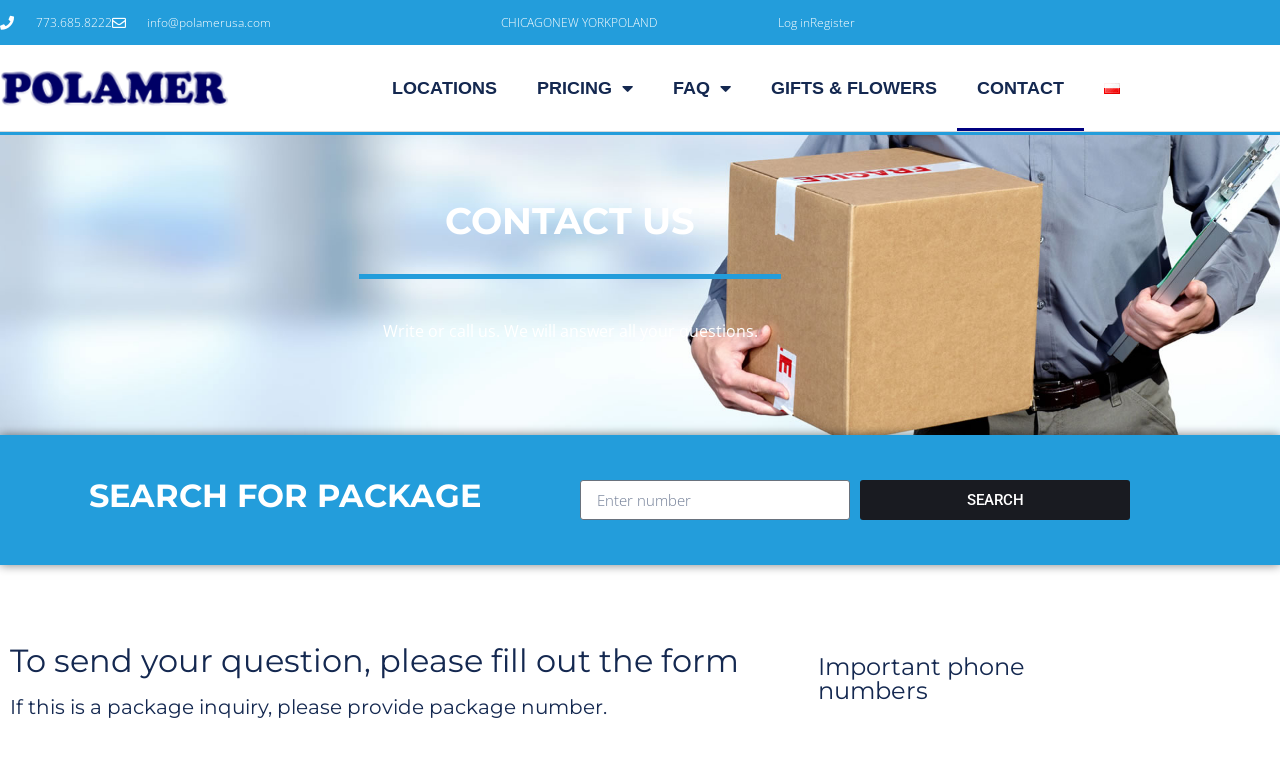

--- FILE ---
content_type: text/html; charset=UTF-8
request_url: https://www.polamerusa.com/en/contact/
body_size: 17901
content:
<!doctype html>
<html lang="en-US">
<head>
<meta charset="UTF-8">
<meta name="viewport" content="width=device-width, initial-scale=1">
<link rel="profile" href="https://gmpg.org/xfn/11">
<meta name='robots' content='index, follow, max-image-preview:large, max-snippet:-1, max-video-preview:-1' />
<style>img:is([sizes="auto" i], [sizes^="auto," i]) { contain-intrinsic-size: 3000px 1500px }</style>
<link rel="alternate" href="https://www.polamerusa.com/kontakt/" hreflang="pl" />
<link rel="alternate" href="https://www.polamerusa.com/en/contact/" hreflang="en" />
<!-- This site is optimized with the Yoast SEO plugin v26.6 - https://yoast.com/wordpress/plugins/seo/ -->
<title>Polamer Inc. - Contact Us</title>
<meta name="description" content="Polamer Inc is the largest Polish American shipping company, established in Chicago in 1972." />
<link rel="canonical" href="https://www.polamerusa.com/en/contact/" />
<meta property="og:locale" content="en_US" />
<meta property="og:locale:alternate" content="pl_PL" />
<meta property="og:type" content="article" />
<meta property="og:title" content="Polamer Inc. - Contact Us" />
<meta property="og:description" content="Polamer Inc is the largest Polish American shipping company, established in Chicago in 1972." />
<meta property="og:url" content="https://www.polamerusa.com/en/contact/" />
<meta property="og:site_name" content="Polamer USA" />
<meta property="article:modified_time" content="2024-03-25T16:04:54+00:00" />
<meta name="twitter:card" content="summary_large_image" />
<meta name="twitter:label1" content="Est. reading time" />
<meta name="twitter:data1" content="1 minute" />
<script type="application/ld+json" class="yoast-schema-graph">{"@context":"https://schema.org","@graph":[{"@type":"WebPage","@id":"https://www.polamerusa.com/en/contact/","url":"https://www.polamerusa.com/en/contact/","name":"Polamer Inc. - Contact Us","isPartOf":{"@id":"https://www.polamerusa.com/en/#website"},"datePublished":"2019-10-22T00:56:14+00:00","dateModified":"2024-03-25T16:04:54+00:00","description":"Polamer Inc is the largest Polish American shipping company, established in Chicago in 1972.","breadcrumb":{"@id":"https://www.polamerusa.com/en/contact/#breadcrumb"},"inLanguage":"en-US","potentialAction":[{"@type":"ReadAction","target":["https://www.polamerusa.com/en/contact/"]}]},{"@type":"BreadcrumbList","@id":"https://www.polamerusa.com/en/contact/#breadcrumb","itemListElement":[{"@type":"ListItem","position":1,"name":"Home","item":"https://www.polamerusa.com/en/"},{"@type":"ListItem","position":2,"name":"Contact"}]},{"@type":"WebSite","@id":"https://www.polamerusa.com/en/#website","url":"https://www.polamerusa.com/en/","name":"Polamer USA","description":"Twoja zaufana firma od ponad 45 lat!","publisher":{"@id":"https://www.polamerusa.com/en/#organization"},"potentialAction":[{"@type":"SearchAction","target":{"@type":"EntryPoint","urlTemplate":"https://www.polamerusa.com/en/?s={search_term_string}"},"query-input":{"@type":"PropertyValueSpecification","valueRequired":true,"valueName":"search_term_string"}}],"inLanguage":"en-US"},{"@type":"Organization","@id":"https://www.polamerusa.com/en/#organization","name":"Polamer USA","url":"https://www.polamerusa.com/en/","logo":{"@type":"ImageObject","inLanguage":"en-US","@id":"https://www.polamerusa.com/en/#/schema/logo/image/","url":"https://www.polamerusa.com/wp-content/uploads/2019/08/polamer-logo.png","contentUrl":"https://www.polamerusa.com/wp-content/uploads/2019/08/polamer-logo.png","width":280,"height":58,"caption":"Polamer USA"},"image":{"@id":"https://www.polamerusa.com/en/#/schema/logo/image/"}}]}</script>
<!-- / Yoast SEO plugin. -->
<link rel="alternate" type="application/rss+xml" title="Polamer USA &raquo; Feed" href="https://www.polamerusa.com/en/feed/" />
<link rel="alternate" type="application/rss+xml" title="Polamer USA &raquo; Comments Feed" href="https://www.polamerusa.com/en/comments/feed/" />
<style id='global-styles-inline-css'>
:root{--wp--preset--aspect-ratio--square: 1;--wp--preset--aspect-ratio--4-3: 4/3;--wp--preset--aspect-ratio--3-4: 3/4;--wp--preset--aspect-ratio--3-2: 3/2;--wp--preset--aspect-ratio--2-3: 2/3;--wp--preset--aspect-ratio--16-9: 16/9;--wp--preset--aspect-ratio--9-16: 9/16;--wp--preset--color--black: #000000;--wp--preset--color--cyan-bluish-gray: #abb8c3;--wp--preset--color--white: #ffffff;--wp--preset--color--pale-pink: #f78da7;--wp--preset--color--vivid-red: #cf2e2e;--wp--preset--color--luminous-vivid-orange: #ff6900;--wp--preset--color--luminous-vivid-amber: #fcb900;--wp--preset--color--light-green-cyan: #7bdcb5;--wp--preset--color--vivid-green-cyan: #00d084;--wp--preset--color--pale-cyan-blue: #8ed1fc;--wp--preset--color--vivid-cyan-blue: #0693e3;--wp--preset--color--vivid-purple: #9b51e0;--wp--preset--gradient--vivid-cyan-blue-to-vivid-purple: linear-gradient(135deg,rgba(6,147,227,1) 0%,rgb(155,81,224) 100%);--wp--preset--gradient--light-green-cyan-to-vivid-green-cyan: linear-gradient(135deg,rgb(122,220,180) 0%,rgb(0,208,130) 100%);--wp--preset--gradient--luminous-vivid-amber-to-luminous-vivid-orange: linear-gradient(135deg,rgba(252,185,0,1) 0%,rgba(255,105,0,1) 100%);--wp--preset--gradient--luminous-vivid-orange-to-vivid-red: linear-gradient(135deg,rgba(255,105,0,1) 0%,rgb(207,46,46) 100%);--wp--preset--gradient--very-light-gray-to-cyan-bluish-gray: linear-gradient(135deg,rgb(238,238,238) 0%,rgb(169,184,195) 100%);--wp--preset--gradient--cool-to-warm-spectrum: linear-gradient(135deg,rgb(74,234,220) 0%,rgb(151,120,209) 20%,rgb(207,42,186) 40%,rgb(238,44,130) 60%,rgb(251,105,98) 80%,rgb(254,248,76) 100%);--wp--preset--gradient--blush-light-purple: linear-gradient(135deg,rgb(255,206,236) 0%,rgb(152,150,240) 100%);--wp--preset--gradient--blush-bordeaux: linear-gradient(135deg,rgb(254,205,165) 0%,rgb(254,45,45) 50%,rgb(107,0,62) 100%);--wp--preset--gradient--luminous-dusk: linear-gradient(135deg,rgb(255,203,112) 0%,rgb(199,81,192) 50%,rgb(65,88,208) 100%);--wp--preset--gradient--pale-ocean: linear-gradient(135deg,rgb(255,245,203) 0%,rgb(182,227,212) 50%,rgb(51,167,181) 100%);--wp--preset--gradient--electric-grass: linear-gradient(135deg,rgb(202,248,128) 0%,rgb(113,206,126) 100%);--wp--preset--gradient--midnight: linear-gradient(135deg,rgb(2,3,129) 0%,rgb(40,116,252) 100%);--wp--preset--font-size--small: 13px;--wp--preset--font-size--medium: 20px;--wp--preset--font-size--large: 36px;--wp--preset--font-size--x-large: 42px;--wp--preset--spacing--20: 0.44rem;--wp--preset--spacing--30: 0.67rem;--wp--preset--spacing--40: 1rem;--wp--preset--spacing--50: 1.5rem;--wp--preset--spacing--60: 2.25rem;--wp--preset--spacing--70: 3.38rem;--wp--preset--spacing--80: 5.06rem;--wp--preset--shadow--natural: 6px 6px 9px rgba(0, 0, 0, 0.2);--wp--preset--shadow--deep: 12px 12px 50px rgba(0, 0, 0, 0.4);--wp--preset--shadow--sharp: 6px 6px 0px rgba(0, 0, 0, 0.2);--wp--preset--shadow--outlined: 6px 6px 0px -3px rgba(255, 255, 255, 1), 6px 6px rgba(0, 0, 0, 1);--wp--preset--shadow--crisp: 6px 6px 0px rgba(0, 0, 0, 1);}:root { --wp--style--global--content-size: 800px;--wp--style--global--wide-size: 1200px; }:where(body) { margin: 0; }.wp-site-blocks > .alignleft { float: left; margin-right: 2em; }.wp-site-blocks > .alignright { float: right; margin-left: 2em; }.wp-site-blocks > .aligncenter { justify-content: center; margin-left: auto; margin-right: auto; }:where(.wp-site-blocks) > * { margin-block-start: 24px; margin-block-end: 0; }:where(.wp-site-blocks) > :first-child { margin-block-start: 0; }:where(.wp-site-blocks) > :last-child { margin-block-end: 0; }:root { --wp--style--block-gap: 24px; }:root :where(.is-layout-flow) > :first-child{margin-block-start: 0;}:root :where(.is-layout-flow) > :last-child{margin-block-end: 0;}:root :where(.is-layout-flow) > *{margin-block-start: 24px;margin-block-end: 0;}:root :where(.is-layout-constrained) > :first-child{margin-block-start: 0;}:root :where(.is-layout-constrained) > :last-child{margin-block-end: 0;}:root :where(.is-layout-constrained) > *{margin-block-start: 24px;margin-block-end: 0;}:root :where(.is-layout-flex){gap: 24px;}:root :where(.is-layout-grid){gap: 24px;}.is-layout-flow > .alignleft{float: left;margin-inline-start: 0;margin-inline-end: 2em;}.is-layout-flow > .alignright{float: right;margin-inline-start: 2em;margin-inline-end: 0;}.is-layout-flow > .aligncenter{margin-left: auto !important;margin-right: auto !important;}.is-layout-constrained > .alignleft{float: left;margin-inline-start: 0;margin-inline-end: 2em;}.is-layout-constrained > .alignright{float: right;margin-inline-start: 2em;margin-inline-end: 0;}.is-layout-constrained > .aligncenter{margin-left: auto !important;margin-right: auto !important;}.is-layout-constrained > :where(:not(.alignleft):not(.alignright):not(.alignfull)){max-width: var(--wp--style--global--content-size);margin-left: auto !important;margin-right: auto !important;}.is-layout-constrained > .alignwide{max-width: var(--wp--style--global--wide-size);}body .is-layout-flex{display: flex;}.is-layout-flex{flex-wrap: wrap;align-items: center;}.is-layout-flex > :is(*, div){margin: 0;}body .is-layout-grid{display: grid;}.is-layout-grid > :is(*, div){margin: 0;}body{padding-top: 0px;padding-right: 0px;padding-bottom: 0px;padding-left: 0px;}a:where(:not(.wp-element-button)){text-decoration: underline;}:root :where(.wp-element-button, .wp-block-button__link){background-color: #32373c;border-width: 0;color: #fff;font-family: inherit;font-size: inherit;line-height: inherit;padding: calc(0.667em + 2px) calc(1.333em + 2px);text-decoration: none;}.has-black-color{color: var(--wp--preset--color--black) !important;}.has-cyan-bluish-gray-color{color: var(--wp--preset--color--cyan-bluish-gray) !important;}.has-white-color{color: var(--wp--preset--color--white) !important;}.has-pale-pink-color{color: var(--wp--preset--color--pale-pink) !important;}.has-vivid-red-color{color: var(--wp--preset--color--vivid-red) !important;}.has-luminous-vivid-orange-color{color: var(--wp--preset--color--luminous-vivid-orange) !important;}.has-luminous-vivid-amber-color{color: var(--wp--preset--color--luminous-vivid-amber) !important;}.has-light-green-cyan-color{color: var(--wp--preset--color--light-green-cyan) !important;}.has-vivid-green-cyan-color{color: var(--wp--preset--color--vivid-green-cyan) !important;}.has-pale-cyan-blue-color{color: var(--wp--preset--color--pale-cyan-blue) !important;}.has-vivid-cyan-blue-color{color: var(--wp--preset--color--vivid-cyan-blue) !important;}.has-vivid-purple-color{color: var(--wp--preset--color--vivid-purple) !important;}.has-black-background-color{background-color: var(--wp--preset--color--black) !important;}.has-cyan-bluish-gray-background-color{background-color: var(--wp--preset--color--cyan-bluish-gray) !important;}.has-white-background-color{background-color: var(--wp--preset--color--white) !important;}.has-pale-pink-background-color{background-color: var(--wp--preset--color--pale-pink) !important;}.has-vivid-red-background-color{background-color: var(--wp--preset--color--vivid-red) !important;}.has-luminous-vivid-orange-background-color{background-color: var(--wp--preset--color--luminous-vivid-orange) !important;}.has-luminous-vivid-amber-background-color{background-color: var(--wp--preset--color--luminous-vivid-amber) !important;}.has-light-green-cyan-background-color{background-color: var(--wp--preset--color--light-green-cyan) !important;}.has-vivid-green-cyan-background-color{background-color: var(--wp--preset--color--vivid-green-cyan) !important;}.has-pale-cyan-blue-background-color{background-color: var(--wp--preset--color--pale-cyan-blue) !important;}.has-vivid-cyan-blue-background-color{background-color: var(--wp--preset--color--vivid-cyan-blue) !important;}.has-vivid-purple-background-color{background-color: var(--wp--preset--color--vivid-purple) !important;}.has-black-border-color{border-color: var(--wp--preset--color--black) !important;}.has-cyan-bluish-gray-border-color{border-color: var(--wp--preset--color--cyan-bluish-gray) !important;}.has-white-border-color{border-color: var(--wp--preset--color--white) !important;}.has-pale-pink-border-color{border-color: var(--wp--preset--color--pale-pink) !important;}.has-vivid-red-border-color{border-color: var(--wp--preset--color--vivid-red) !important;}.has-luminous-vivid-orange-border-color{border-color: var(--wp--preset--color--luminous-vivid-orange) !important;}.has-luminous-vivid-amber-border-color{border-color: var(--wp--preset--color--luminous-vivid-amber) !important;}.has-light-green-cyan-border-color{border-color: var(--wp--preset--color--light-green-cyan) !important;}.has-vivid-green-cyan-border-color{border-color: var(--wp--preset--color--vivid-green-cyan) !important;}.has-pale-cyan-blue-border-color{border-color: var(--wp--preset--color--pale-cyan-blue) !important;}.has-vivid-cyan-blue-border-color{border-color: var(--wp--preset--color--vivid-cyan-blue) !important;}.has-vivid-purple-border-color{border-color: var(--wp--preset--color--vivid-purple) !important;}.has-vivid-cyan-blue-to-vivid-purple-gradient-background{background: var(--wp--preset--gradient--vivid-cyan-blue-to-vivid-purple) !important;}.has-light-green-cyan-to-vivid-green-cyan-gradient-background{background: var(--wp--preset--gradient--light-green-cyan-to-vivid-green-cyan) !important;}.has-luminous-vivid-amber-to-luminous-vivid-orange-gradient-background{background: var(--wp--preset--gradient--luminous-vivid-amber-to-luminous-vivid-orange) !important;}.has-luminous-vivid-orange-to-vivid-red-gradient-background{background: var(--wp--preset--gradient--luminous-vivid-orange-to-vivid-red) !important;}.has-very-light-gray-to-cyan-bluish-gray-gradient-background{background: var(--wp--preset--gradient--very-light-gray-to-cyan-bluish-gray) !important;}.has-cool-to-warm-spectrum-gradient-background{background: var(--wp--preset--gradient--cool-to-warm-spectrum) !important;}.has-blush-light-purple-gradient-background{background: var(--wp--preset--gradient--blush-light-purple) !important;}.has-blush-bordeaux-gradient-background{background: var(--wp--preset--gradient--blush-bordeaux) !important;}.has-luminous-dusk-gradient-background{background: var(--wp--preset--gradient--luminous-dusk) !important;}.has-pale-ocean-gradient-background{background: var(--wp--preset--gradient--pale-ocean) !important;}.has-electric-grass-gradient-background{background: var(--wp--preset--gradient--electric-grass) !important;}.has-midnight-gradient-background{background: var(--wp--preset--gradient--midnight) !important;}.has-small-font-size{font-size: var(--wp--preset--font-size--small) !important;}.has-medium-font-size{font-size: var(--wp--preset--font-size--medium) !important;}.has-large-font-size{font-size: var(--wp--preset--font-size--large) !important;}.has-x-large-font-size{font-size: var(--wp--preset--font-size--x-large) !important;}
:root :where(.wp-block-pullquote){font-size: 1.5em;line-height: 1.6;}
</style>
<!-- <link rel='stylesheet' id='wpsl-styles-css' href='https://www.polamerusa.com/wp-content/plugins/wp-store-locator/css/styles.min.css?ver=2.2.261' media='all' /> -->
<!-- <link rel='stylesheet' id='hello-elementor-css' href='https://www.polamerusa.com/wp-content/themes/hello-elementor/assets/css/reset.css?ver=3.4.5' media='all' /> -->
<!-- <link rel='stylesheet' id='hello-elementor-theme-style-css' href='https://www.polamerusa.com/wp-content/themes/hello-elementor/assets/css/theme.css?ver=3.4.5' media='all' /> -->
<!-- <link rel='stylesheet' id='hello-elementor-header-footer-css' href='https://www.polamerusa.com/wp-content/themes/hello-elementor/assets/css/header-footer.css?ver=3.4.5' media='all' /> -->
<!-- <link rel='stylesheet' id='elementor-frontend-css' href='https://www.polamerusa.com/wp-content/plugins/elementor/assets/css/frontend.min.css?ver=3.34.0' media='all' /> -->
<!-- <link rel='stylesheet' id='widget-icon-list-css' href='https://www.polamerusa.com/wp-content/plugins/elementor/assets/css/widget-icon-list.min.css?ver=3.34.0' media='all' /> -->
<!-- <link rel='stylesheet' id='widget-image-css' href='https://www.polamerusa.com/wp-content/plugins/elementor/assets/css/widget-image.min.css?ver=3.34.0' media='all' /> -->
<!-- <link rel='stylesheet' id='widget-nav-menu-css' href='https://www.polamerusa.com/wp-content/plugins/elementor-pro/assets/css/widget-nav-menu.min.css?ver=3.34.0' media='all' /> -->
<!-- <link rel='stylesheet' id='widget-heading-css' href='https://www.polamerusa.com/wp-content/plugins/elementor/assets/css/widget-heading.min.css?ver=3.34.0' media='all' /> -->
<!-- <link rel='stylesheet' id='e-animation-float-css' href='https://www.polamerusa.com/wp-content/plugins/elementor/assets/lib/animations/styles/e-animation-float.min.css?ver=3.34.0' media='all' /> -->
<!-- <link rel='stylesheet' id='e-popup-css' href='https://www.polamerusa.com/wp-content/plugins/elementor-pro/assets/css/conditionals/popup.min.css?ver=3.34.0' media='all' /> -->
<!-- <link rel='stylesheet' id='widget-spacer-css' href='https://www.polamerusa.com/wp-content/plugins/elementor/assets/css/widget-spacer.min.css?ver=3.34.0' media='all' /> -->
<!-- <link rel='stylesheet' id='elementor-icons-css' href='https://www.polamerusa.com/wp-content/plugins/elementor/assets/lib/eicons/css/elementor-icons.min.css?ver=5.45.0' media='all' /> -->
<link rel="stylesheet" type="text/css" href="//www.polamerusa.com/wp-content/cache/wpfc-minified/qtr3xpj8/6drww.css" media="all"/>
<link rel='stylesheet' id='elementor-post-1278-css' href='https://www.polamerusa.com/wp-content/uploads/elementor/css/post-1278.css?ver=1767370097' media='all' />
<!-- <link rel='stylesheet' id='widget-divider-css' href='https://www.polamerusa.com/wp-content/plugins/elementor/assets/css/widget-divider.min.css?ver=3.34.0' media='all' /> -->
<!-- <link rel='stylesheet' id='e-motion-fx-css' href='https://www.polamerusa.com/wp-content/plugins/elementor-pro/assets/css/modules/motion-fx.min.css?ver=3.34.0' media='all' /> -->
<!-- <link rel='stylesheet' id='widget-form-css' href='https://www.polamerusa.com/wp-content/plugins/elementor-pro/assets/css/widget-form.min.css?ver=3.34.0' media='all' /> -->
<link rel="stylesheet" type="text/css" href="//www.polamerusa.com/wp-content/cache/wpfc-minified/epwfh77y/6ds85.css" media="all"/>
<link rel='stylesheet' id='elementor-post-855-css' href='https://www.polamerusa.com/wp-content/uploads/elementor/css/post-855.css?ver=1767370712' media='all' />
<link rel='stylesheet' id='elementor-post-743-css' href='https://www.polamerusa.com/wp-content/uploads/elementor/css/post-743.css?ver=1767370098' media='all' />
<link rel='stylesheet' id='elementor-post-735-css' href='https://www.polamerusa.com/wp-content/uploads/elementor/css/post-735.css?ver=1767370098' media='all' />
<link rel='stylesheet' id='elementor-post-3467-css' href='https://www.polamerusa.com/wp-content/uploads/elementor/css/post-3467.css?ver=1767370098' media='all' />
<link rel='stylesheet' id='elementor-post-1862-css' href='https://www.polamerusa.com/wp-content/uploads/elementor/css/post-1862.css?ver=1767370098' media='all' />
<!-- <link rel='stylesheet' id='tablepress-default-css' href='https://www.polamerusa.com/wp-content/tablepress-combined.min.css?ver=43' media='all' /> -->
<!-- <link rel='stylesheet' id='elementor-gf-local-montserrat-css' href='https://www.polamerusa.com/wp-content/uploads/elementor/google-fonts/css/montserrat.css?ver=1742567513' media='all' /> -->
<!-- <link rel='stylesheet' id='elementor-gf-local-robotoslab-css' href='https://www.polamerusa.com/wp-content/uploads/elementor/google-fonts/css/robotoslab.css?ver=1742567516' media='all' /> -->
<!-- <link rel='stylesheet' id='elementor-gf-local-opensans-css' href='https://www.polamerusa.com/wp-content/uploads/elementor/google-fonts/css/opensans.css?ver=1742567525' media='all' /> -->
<!-- <link rel='stylesheet' id='elementor-gf-local-roboto-css' href='https://www.polamerusa.com/wp-content/uploads/elementor/google-fonts/css/roboto.css?ver=1742567537' media='all' /> -->
<!-- <link rel='stylesheet' id='elementor-icons-shared-0-css' href='https://www.polamerusa.com/wp-content/plugins/elementor/assets/lib/font-awesome/css/fontawesome.min.css?ver=5.15.3' media='all' /> -->
<!-- <link rel='stylesheet' id='elementor-icons-fa-solid-css' href='https://www.polamerusa.com/wp-content/plugins/elementor/assets/lib/font-awesome/css/solid.min.css?ver=5.15.3' media='all' /> -->
<!-- <link rel='stylesheet' id='elementor-icons-fa-regular-css' href='https://www.polamerusa.com/wp-content/plugins/elementor/assets/lib/font-awesome/css/regular.min.css?ver=5.15.3' media='all' /> -->
<link rel="stylesheet" type="text/css" href="//www.polamerusa.com/wp-content/cache/wpfc-minified/f164t692/6drww.css" media="all"/>
<script src='//www.polamerusa.com/wp-content/cache/wpfc-minified/7jbkum4w/6drww.js' type="text/javascript"></script>
<!-- <script src="https://www.polamerusa.com/wp-includes/js/jquery/jquery.min.js?ver=3.7.1" id="jquery-core-js"></script> -->
<!-- <script src="https://www.polamerusa.com/wp-includes/js/jquery/jquery-migrate.min.js?ver=3.4.1" id="jquery-migrate-js"></script> -->
<script id="3d-flip-book-client-locale-loader-js-extra">
var FB3D_CLIENT_LOCALE = {"ajaxurl":"https:\/\/www.polamerusa.com\/wp-admin\/admin-ajax.php","dictionary":{"Table of contents":"Table of contents","Close":"Close","Bookmarks":"Bookmarks","Thumbnails":"Thumbnails","Search":"Search","Share":"Share","Facebook":"Facebook","Twitter":"Twitter","Email":"Email","Play":"Play","Previous page":"Previous page","Next page":"Next page","Zoom in":"Zoom in","Zoom out":"Zoom out","Fit view":"Fit view","Auto play":"Auto play","Full screen":"Full screen","More":"More","Smart pan":"Smart pan","Single page":"Single page","Sounds":"Sounds","Stats":"Stats","Print":"Print","Download":"Download","Goto first page":"Goto first page","Goto last page":"Goto last page"},"images":"https:\/\/www.polamerusa.com\/wp-content\/plugins\/interactive-3d-flipbook-powered-physics-engine\/assets\/images\/","jsData":{"urls":[],"posts":{"ids_mis":[],"ids":[]},"pages":[],"firstPages":[],"bookCtrlProps":[],"bookTemplates":[]},"key":"3d-flip-book","pdfJS":{"pdfJsLib":"https:\/\/www.polamerusa.com\/wp-content\/plugins\/interactive-3d-flipbook-powered-physics-engine\/assets\/js\/pdf.min.js?ver=4.3.136","pdfJsWorker":"https:\/\/www.polamerusa.com\/wp-content\/plugins\/interactive-3d-flipbook-powered-physics-engine\/assets\/js\/pdf.worker.js?ver=4.3.136","stablePdfJsLib":"https:\/\/www.polamerusa.com\/wp-content\/plugins\/interactive-3d-flipbook-powered-physics-engine\/assets\/js\/stable\/pdf.min.js?ver=2.5.207","stablePdfJsWorker":"https:\/\/www.polamerusa.com\/wp-content\/plugins\/interactive-3d-flipbook-powered-physics-engine\/assets\/js\/stable\/pdf.worker.js?ver=2.5.207","pdfJsCMapUrl":"https:\/\/www.polamerusa.com\/wp-content\/plugins\/interactive-3d-flipbook-powered-physics-engine\/assets\/cmaps\/"},"cacheurl":"https:\/\/www.polamerusa.com\/wp-content\/uploads\/3d-flip-book\/cache\/","pluginsurl":"https:\/\/www.polamerusa.com\/wp-content\/plugins\/","pluginurl":"https:\/\/www.polamerusa.com\/wp-content\/plugins\/interactive-3d-flipbook-powered-physics-engine\/","thumbnailSize":{"width":"150","height":"150"},"version":"1.16.17"};
</script>
<script src='//www.polamerusa.com/wp-content/cache/wpfc-minified/loyqeuw7/6drww.js' type="text/javascript"></script>
<!-- <script src="https://www.polamerusa.com/wp-content/plugins/interactive-3d-flipbook-powered-physics-engine/assets/js/client-locale-loader.js?ver=1.16.17" id="3d-flip-book-client-locale-loader-js" async data-wp-strategy="async"></script> -->
<link rel="https://api.w.org/" href="https://www.polamerusa.com/wp-json/" /><link rel="alternate" title="JSON" type="application/json" href="https://www.polamerusa.com/wp-json/wp/v2/pages/855" /><link rel="EditURI" type="application/rsd+xml" title="RSD" href="https://www.polamerusa.com/xmlrpc.php?rsd" />
<meta name="generator" content="WordPress 6.8.3" />
<link rel='shortlink' href='https://www.polamerusa.com/?p=855' />
<link rel="alternate" title="oEmbed (JSON)" type="application/json+oembed" href="https://www.polamerusa.com/wp-json/oembed/1.0/embed?url=https%3A%2F%2Fwww.polamerusa.com%2Fen%2Fcontact%2F&#038;lang=en" />
<link rel="alternate" title="oEmbed (XML)" type="text/xml+oembed" href="https://www.polamerusa.com/wp-json/oembed/1.0/embed?url=https%3A%2F%2Fwww.polamerusa.com%2Fen%2Fcontact%2F&#038;format=xml&#038;lang=en" />
<meta name="generator" content="Elementor 3.34.0; features: additional_custom_breakpoints; settings: css_print_method-external, google_font-enabled, font_display-auto">
<style>
.e-con.e-parent:nth-of-type(n+4):not(.e-lazyloaded):not(.e-no-lazyload),
.e-con.e-parent:nth-of-type(n+4):not(.e-lazyloaded):not(.e-no-lazyload) * {
background-image: none !important;
}
@media screen and (max-height: 1024px) {
.e-con.e-parent:nth-of-type(n+3):not(.e-lazyloaded):not(.e-no-lazyload),
.e-con.e-parent:nth-of-type(n+3):not(.e-lazyloaded):not(.e-no-lazyload) * {
background-image: none !important;
}
}
@media screen and (max-height: 640px) {
.e-con.e-parent:nth-of-type(n+2):not(.e-lazyloaded):not(.e-no-lazyload),
.e-con.e-parent:nth-of-type(n+2):not(.e-lazyloaded):not(.e-no-lazyload) * {
background-image: none !important;
}
}
</style>
<script src="https://ajax.googleapis.com/ajax/libs/jquery/3.1.0/jquery.min.js"></script>
<script src='//www.polamerusa.com/wp-content/cache/wpfc-minified/88dbg2h5/6drww.js' type="text/javascript"></script>
<!-- <script src="https://www.polamerusa.com/wp-content/scripts/tracking.js?20201201"></script> -->
<!-- Global site tag (gtag.js) - Google Analytics -->
<script async src="https://www.googletagmanager.com/gtag/js?id=UA-67678308-1"></script>
<script>
window.dataLayer = window.dataLayer || [];
function gtag(){dataLayer.push(arguments);}
gtag('js', new Date());
gtag('config', 'UA-67678308-1');
</script>
</head>
<body data-rsssl=1 class="wp-singular page-template page-template-elementor_header_footer page page-id-855 wp-custom-logo wp-embed-responsive wp-theme-hello-elementor hello-elementor-default elementor-default elementor-template-full-width elementor-kit-1278 elementor-page elementor-page-855">
<a class="skip-link screen-reader-text" href="#content">Skip to content</a>
<header data-elementor-type="header" data-elementor-id="743" class="elementor elementor-743 elementor-location-header" data-elementor-post-type="elementor_library">
<section class="elementor-section elementor-top-section elementor-element elementor-element-a1846fd elementor-section-height-min-height elementor-section-content-middle elementor-section-boxed elementor-section-height-default elementor-section-items-middle" data-id="a1846fd" data-element_type="section" data-settings="{&quot;background_background&quot;:&quot;classic&quot;}">
<div class="elementor-container elementor-column-gap-no">
<div class="elementor-column elementor-col-33 elementor-top-column elementor-element elementor-element-17bbe23" data-id="17bbe23" data-element_type="column">
<div class="elementor-widget-wrap elementor-element-populated">
<div class="elementor-element elementor-element-6a69cfb elementor-icon-list--layout-inline elementor-mobile-align-center elementor-list-item-link-full_width elementor-widget elementor-widget-icon-list" data-id="6a69cfb" data-element_type="widget" data-widget_type="icon-list.default">
<div class="elementor-widget-container">
<ul class="elementor-icon-list-items elementor-inline-items">
<li class="elementor-icon-list-item elementor-inline-item">
<a href="tel:7736858222">
<span class="elementor-icon-list-icon">
<i aria-hidden="true" class="fas fa-phone"></i>						</span>
<span class="elementor-icon-list-text">773.685.8222</span>
</a>
</li>
<li class="elementor-icon-list-item elementor-inline-item">
<a href="/cdn-cgi/l/email-protection#eb82858d84ab9b84878a868e999e988ac5888486">
<span class="elementor-icon-list-icon">
<i aria-hidden="true" class="far fa-envelope"></i>						</span>
<span class="elementor-icon-list-text"><span class="__cf_email__" data-cfemail="6801060e072818070409050d1a1d1b09460b0705">[email&#160;protected]</span></span>
</a>
</li>
</ul>
</div>
</div>
</div>
</div>
<div class="elementor-column elementor-col-33 elementor-top-column elementor-element elementor-element-57967e5" data-id="57967e5" data-element_type="column">
<div class="elementor-widget-wrap elementor-element-populated">
<div class="elementor-element elementor-element-1756fe2 elementor-icon-list--layout-inline elementor-mobile-align-center elementor-align-center elementor-list-item-link-full_width elementor-widget elementor-widget-icon-list" data-id="1756fe2" data-element_type="widget" data-widget_type="icon-list.default">
<div class="elementor-widget-container">
<ul class="elementor-icon-list-items elementor-inline-items">
<li class="elementor-icon-list-item elementor-inline-item">
<a href="https://www.polamerusa.com">
<span class="elementor-icon-list-icon">
</span>
<span class="elementor-icon-list-text">CHICAGO</span>
</a>
</li>
<li class="elementor-icon-list-item elementor-inline-item">
<a href="http://www.polamerny.com" target="_blank">
<span class="elementor-icon-list-text">NEW YORK</span>
</a>
</li>
<li class="elementor-icon-list-item elementor-inline-item">
<a href="http://www.polamer.pl" target="_blank">
<span class="elementor-icon-list-text">POLAND</span>
</a>
</li>
</ul>
</div>
</div>
</div>
</div>
<div class="elementor-column elementor-col-33 elementor-top-column elementor-element elementor-element-c7e9217" data-id="c7e9217" data-element_type="column">
<div class="elementor-widget-wrap elementor-element-populated">
<div class="elementor-element elementor-element-985404c elementor-icon-list--layout-inline elementor-mobile-align-center elementor-align-end elementor-list-item-link-full_width elementor-widget elementor-widget-icon-list" data-id="985404c" data-element_type="widget" data-widget_type="icon-list.default">
<div class="elementor-widget-container">
<ul class="elementor-icon-list-items elementor-inline-items">
<li class="elementor-icon-list-item elementor-inline-item">
<a href="https://send.polamerusa.com/Account/Login" target="_blank">
<span class="elementor-icon-list-icon">
</span>
<span class="elementor-icon-list-text">Log in</span>
</a>
</li>
<li class="elementor-icon-list-item elementor-inline-item">
<a href="https://send.polamerusa.com/Account/Register" target="_blank">
<span class="elementor-icon-list-text">Register</span>
</a>
</li>
</ul>
</div>
</div>
</div>
</div>
</div>
</section>
<section class="elementor-section elementor-top-section elementor-element elementor-element-44be7b4 elementor-section-content-middle elementor-section-boxed elementor-section-height-default elementor-section-height-default" data-id="44be7b4" data-element_type="section">
<div class="elementor-container elementor-column-gap-no">
<div class="elementor-column elementor-col-50 elementor-top-column elementor-element elementor-element-c60842d" data-id="c60842d" data-element_type="column">
<div class="elementor-widget-wrap elementor-element-populated">
<div class="elementor-element elementor-element-0e7a051 elementor-widget elementor-widget-theme-site-logo elementor-widget-image" data-id="0e7a051" data-element_type="widget" data-widget_type="theme-site-logo.default">
<div class="elementor-widget-container">
<a href="https://www.polamerusa.com/en/">
<img src="https://www.polamerusa.com/wp-content/uploads/elementor/thumbs/polamer-logo-ocx3n05yb0zuedu3ywstd74ago12wcc86zxmip51lk.png" title="polamer-logo" alt="polamer-logo" loading="lazy" />				</a>
</div>
</div>
</div>
</div>
<div class="elementor-column elementor-col-50 elementor-top-column elementor-element elementor-element-37987df" data-id="37987df" data-element_type="column">
<div class="elementor-widget-wrap elementor-element-populated">
<div class="elementor-element elementor-element-4e3f8ee elementor-nav-menu__align-end elementor-nav-menu--stretch elementor-nav-menu--dropdown-tablet elementor-nav-menu__text-align-aside elementor-nav-menu--toggle elementor-nav-menu--burger elementor-widget elementor-widget-nav-menu" data-id="4e3f8ee" data-element_type="widget" data-settings="{&quot;full_width&quot;:&quot;stretch&quot;,&quot;layout&quot;:&quot;horizontal&quot;,&quot;submenu_icon&quot;:{&quot;value&quot;:&quot;&lt;i class=\&quot;fas fa-caret-down\&quot; aria-hidden=\&quot;true\&quot;&gt;&lt;\/i&gt;&quot;,&quot;library&quot;:&quot;fa-solid&quot;},&quot;toggle&quot;:&quot;burger&quot;}" data-widget_type="nav-menu.default">
<div class="elementor-widget-container">
<nav aria-label="Menu" class="elementor-nav-menu--main elementor-nav-menu__container elementor-nav-menu--layout-horizontal e--pointer-underline e--animation-fade">
<ul id="menu-1-4e3f8ee" class="elementor-nav-menu"><li class="menu-item menu-item-type-post_type menu-item-object-page menu-item-920"><a href="https://www.polamerusa.com/en/locations/" class="elementor-item">Locations</a></li>
<li class="menu-item menu-item-type-custom menu-item-object-custom menu-item-has-children menu-item-793"><a href="#" class="elementor-item elementor-item-anchor">Pricing</a>
<ul class="sub-menu elementor-nav-menu--dropdown">
<li class="menu-item menu-item-type-post_type menu-item-object-page menu-item-794"><a href="https://www.polamerusa.com/en/pricing-packages-to-poland/" class="elementor-sub-item">Packages to Europe</a></li>
<li class="menu-item menu-item-type-post_type menu-item-object-page menu-item-849"><a href="https://www.polamerusa.com/en/pricing-cars-to-poland/" class="elementor-sub-item">Cars to Europe</a></li>
<li class="menu-item menu-item-type-post_type menu-item-object-page menu-item-850"><a href="https://www.polamerusa.com/en/pricing-containers-to-poland/" class="elementor-sub-item">Containers to Europe</a></li>
<li class="menu-item menu-item-type-post_type menu-item-object-page menu-item-3223"><a href="https://www.polamerusa.com/en/cargo-from-poland/" class="elementor-sub-item">Cargo From Poland</a></li>
</ul>
</li>
<li class="menu-item menu-item-type-custom menu-item-object-custom menu-item-has-children menu-item-931"><a href="#" class="elementor-item elementor-item-anchor">FAQ</a>
<ul class="sub-menu elementor-nav-menu--dropdown">
<li class="menu-item menu-item-type-post_type menu-item-object-page menu-item-932"><a href="https://www.polamerusa.com/en/faq-small-packages/" class="elementor-sub-item">Small Packages</a></li>
<li class="menu-item menu-item-type-post_type menu-item-object-page menu-item-943"><a href="https://www.polamerusa.com/en/faq-cars/" class="elementor-sub-item">Cars</a></li>
<li class="menu-item menu-item-type-post_type menu-item-object-page menu-item-953"><a href="https://www.polamerusa.com/en/faq-containers/" class="elementor-sub-item">Containers</a></li>
<li class="menu-item menu-item-type-post_type menu-item-object-page menu-item-962"><a href="https://www.polamerusa.com/en/faq-relocating-to-poland/" class="elementor-sub-item">Relocating to Poland</a></li>
</ul>
</li>
<li class="menu-item menu-item-type-custom menu-item-object-custom menu-item-2990"><a href="https://shop.polamerusa.com/" class="elementor-item">Gifts &#038; Flowers</a></li>
<li class="menu-item menu-item-type-post_type menu-item-object-page current-menu-item page_item page-item-855 current_page_item menu-item-862"><a href="https://www.polamerusa.com/en/contact/" aria-current="page" class="elementor-item elementor-item-active">Contact</a></li>
<li class="lang-item lang-item-10 lang-item-pl lang-item-first menu-item menu-item-type-custom menu-item-object-custom menu-item-748-pl"><a href="https://www.polamerusa.com/kontakt/" hreflang="pl-PL" lang="pl-PL" class="elementor-item"><img src="[data-uri]" alt="Polski" width="16" height="11" style="width: 16px; height: 11px;" /></a></li>
</ul>			</nav>
<div class="elementor-menu-toggle" role="button" tabindex="0" aria-label="Menu Toggle" aria-expanded="false">
<i aria-hidden="true" role="presentation" class="elementor-menu-toggle__icon--open eicon-menu-bar"></i><i aria-hidden="true" role="presentation" class="elementor-menu-toggle__icon--close eicon-close"></i>		</div>
<nav class="elementor-nav-menu--dropdown elementor-nav-menu__container" aria-hidden="true">
<ul id="menu-2-4e3f8ee" class="elementor-nav-menu"><li class="menu-item menu-item-type-post_type menu-item-object-page menu-item-920"><a href="https://www.polamerusa.com/en/locations/" class="elementor-item" tabindex="-1">Locations</a></li>
<li class="menu-item menu-item-type-custom menu-item-object-custom menu-item-has-children menu-item-793"><a href="#" class="elementor-item elementor-item-anchor" tabindex="-1">Pricing</a>
<ul class="sub-menu elementor-nav-menu--dropdown">
<li class="menu-item menu-item-type-post_type menu-item-object-page menu-item-794"><a href="https://www.polamerusa.com/en/pricing-packages-to-poland/" class="elementor-sub-item" tabindex="-1">Packages to Europe</a></li>
<li class="menu-item menu-item-type-post_type menu-item-object-page menu-item-849"><a href="https://www.polamerusa.com/en/pricing-cars-to-poland/" class="elementor-sub-item" tabindex="-1">Cars to Europe</a></li>
<li class="menu-item menu-item-type-post_type menu-item-object-page menu-item-850"><a href="https://www.polamerusa.com/en/pricing-containers-to-poland/" class="elementor-sub-item" tabindex="-1">Containers to Europe</a></li>
<li class="menu-item menu-item-type-post_type menu-item-object-page menu-item-3223"><a href="https://www.polamerusa.com/en/cargo-from-poland/" class="elementor-sub-item" tabindex="-1">Cargo From Poland</a></li>
</ul>
</li>
<li class="menu-item menu-item-type-custom menu-item-object-custom menu-item-has-children menu-item-931"><a href="#" class="elementor-item elementor-item-anchor" tabindex="-1">FAQ</a>
<ul class="sub-menu elementor-nav-menu--dropdown">
<li class="menu-item menu-item-type-post_type menu-item-object-page menu-item-932"><a href="https://www.polamerusa.com/en/faq-small-packages/" class="elementor-sub-item" tabindex="-1">Small Packages</a></li>
<li class="menu-item menu-item-type-post_type menu-item-object-page menu-item-943"><a href="https://www.polamerusa.com/en/faq-cars/" class="elementor-sub-item" tabindex="-1">Cars</a></li>
<li class="menu-item menu-item-type-post_type menu-item-object-page menu-item-953"><a href="https://www.polamerusa.com/en/faq-containers/" class="elementor-sub-item" tabindex="-1">Containers</a></li>
<li class="menu-item menu-item-type-post_type menu-item-object-page menu-item-962"><a href="https://www.polamerusa.com/en/faq-relocating-to-poland/" class="elementor-sub-item" tabindex="-1">Relocating to Poland</a></li>
</ul>
</li>
<li class="menu-item menu-item-type-custom menu-item-object-custom menu-item-2990"><a href="https://shop.polamerusa.com/" class="elementor-item" tabindex="-1">Gifts &#038; Flowers</a></li>
<li class="menu-item menu-item-type-post_type menu-item-object-page current-menu-item page_item page-item-855 current_page_item menu-item-862"><a href="https://www.polamerusa.com/en/contact/" aria-current="page" class="elementor-item elementor-item-active" tabindex="-1">Contact</a></li>
<li class="lang-item lang-item-10 lang-item-pl lang-item-first menu-item menu-item-type-custom menu-item-object-custom menu-item-748-pl"><a href="https://www.polamerusa.com/kontakt/" hreflang="pl-PL" lang="pl-PL" class="elementor-item" tabindex="-1"><img src="[data-uri]" alt="Polski" width="16" height="11" style="width: 16px; height: 11px;" /></a></li>
</ul>			</nav>
</div>
</div>
</div>
</div>
</div>
</section>
</header>
<div data-elementor-type="wp-page" data-elementor-id="855" class="elementor elementor-855" data-elementor-post-type="page">
<section class="elementor-section elementor-top-section elementor-element elementor-element-3225d46c elementor-section-height-min-height elementor-section-boxed elementor-section-height-default elementor-section-items-middle" data-id="3225d46c" data-element_type="section" data-settings="{&quot;background_background&quot;:&quot;classic&quot;,&quot;background_motion_fx_motion_fx_scrolling&quot;:&quot;yes&quot;,&quot;background_motion_fx_devices&quot;:[&quot;desktop&quot;,&quot;tablet&quot;,&quot;mobile&quot;]}">
<div class="elementor-background-overlay"></div>
<div class="elementor-container elementor-column-gap-default">
<div class="elementor-column elementor-col-100 elementor-top-column elementor-element elementor-element-497ac2bc" data-id="497ac2bc" data-element_type="column">
<div class="elementor-widget-wrap elementor-element-populated">
<div class="elementor-element elementor-element-283a97ba elementor-widget elementor-widget-heading" data-id="283a97ba" data-element_type="widget" data-widget_type="heading.default">
<div class="elementor-widget-container">
<h1 class="elementor-heading-title elementor-size-default">CONTACT US</h1>				</div>
</div>
<div class="elementor-element elementor-element-7349906a elementor-widget-divider--view-line elementor-widget elementor-widget-divider" data-id="7349906a" data-element_type="widget" data-widget_type="divider.default">
<div class="elementor-widget-container">
<div class="elementor-divider">
<span class="elementor-divider-separator">
</span>
</div>
</div>
</div>
<div class="elementor-element elementor-element-4fb8106e elementor-widget elementor-widget-text-editor" data-id="4fb8106e" data-element_type="widget" data-widget_type="text-editor.default">
<div class="elementor-widget-container">
Write or call us. We will answer all your questions.								</div>
</div>
</div>
</div>
</div>
</section>
<section class="elementor-section elementor-top-section elementor-element elementor-element-4398f557 elementor-section-full_width elementor-section-height-default elementor-section-height-default" data-id="4398f557" data-element_type="section">
<div class="elementor-container elementor-column-gap-no">
<div class="elementor-column elementor-col-100 elementor-top-column elementor-element elementor-element-49575515" data-id="49575515" data-element_type="column">
<div class="elementor-widget-wrap elementor-element-populated">
<div class="elementor-element elementor-element-54770c6b elementor-widget elementor-widget-template" data-id="54770c6b" data-element_type="widget" data-widget_type="template.default">
<div class="elementor-widget-container">
<div class="elementor-template">
<div data-elementor-type="section" data-elementor-id="906" class="elementor elementor-906" data-elementor-post-type="elementor_library">
<section class="elementor-section elementor-top-section elementor-element elementor-element-32ad97f elementor-section-boxed elementor-section-height-default elementor-section-height-default" data-id="32ad97f" data-element_type="section" data-settings="{&quot;background_background&quot;:&quot;classic&quot;}">
<div class="elementor-container elementor-column-gap-default">
<div class="elementor-column elementor-col-50 elementor-top-column elementor-element elementor-element-f47839d" data-id="f47839d" data-element_type="column">
<div class="elementor-widget-wrap elementor-element-populated">
<div class="elementor-element elementor-element-6bd1595 elementor-widget elementor-widget-heading" data-id="6bd1595" data-element_type="widget" data-widget_type="heading.default">
<div class="elementor-widget-container">
<h2 class="elementor-heading-title elementor-size-default">SEARCH FOR PACKAGE</h2>				</div>
</div>
</div>
</div>
<div class="elementor-column elementor-col-50 elementor-top-column elementor-element elementor-element-a924066" data-id="a924066" data-element_type="column">
<div class="elementor-widget-wrap elementor-element-populated">
<div class="elementor-element elementor-element-ebd1da5 elementor-button-align-stretch elementor-widget elementor-widget-form" data-id="ebd1da5" data-element_type="widget" data-settings="{&quot;button_width&quot;:&quot;50&quot;,&quot;step_next_label&quot;:&quot;Nast\u0119pny&quot;,&quot;step_previous_label&quot;:&quot;Poprzedni&quot;,&quot;step_type&quot;:&quot;number_text&quot;,&quot;step_icon_shape&quot;:&quot;circle&quot;}" data-widget_type="form.default">
<div class="elementor-widget-container">
<form class="elementor-form" method="post" id="package-search-form" name="search package" aria-label="search package">
<input type="hidden" name="post_id" value="906"/>
<input type="hidden" name="form_id" value="ebd1da5"/>
<input type="hidden" name="referer_title" value="Polamer, Inc - Track your package" />
<input type="hidden" name="queried_id" value="967"/>
<div class="elementor-form-fields-wrapper elementor-labels-above">
<div class="elementor-field-type-text elementor-field-group elementor-column elementor-field-group-name elementor-col-50 elementor-field-required">
<input size="1" type="text" name="form_fields[name]" id="form-field-name" class="elementor-field elementor-size-sm  elementor-field-textual" placeholder="Enter number" required="required">
</div>
<div class="elementor-field-group elementor-column elementor-field-type-submit elementor-col-50 e-form__buttons">
<button class="elementor-button elementor-size-sm" type="submit" id="package-search-button-en">
<span class="elementor-button-content-wrapper">
<span class="elementor-button-text">SEARCH</span>
</span>
</button>
</div>
</div>
</form>
</div>
</div>
</div>
</div>
</div>
</section>
</div>
</div>
</div>
</div>
</div>
</div>
</div>
</section>
<section class="elementor-section elementor-top-section elementor-element elementor-element-488248d1 elementor-section-boxed elementor-section-height-default elementor-section-height-default" data-id="488248d1" data-element_type="section">
<div class="elementor-container elementor-column-gap-default">
<div class="elementor-column elementor-col-66 elementor-top-column elementor-element elementor-element-380c94f2" data-id="380c94f2" data-element_type="column">
<div class="elementor-widget-wrap elementor-element-populated">
<div class="elementor-element elementor-element-6832332 elementor-widget elementor-widget-heading" data-id="6832332" data-element_type="widget" data-widget_type="heading.default">
<div class="elementor-widget-container">
<h2 class="elementor-heading-title elementor-size-default">To send your question, please fill out the form</h2>				</div>
</div>
<div class="elementor-element elementor-element-25eb5f6e elementor-widget elementor-widget-heading" data-id="25eb5f6e" data-element_type="widget" data-widget_type="heading.default">
<div class="elementor-widget-container">
<h5 class="elementor-heading-title elementor-size-default">If this is a package inquiry, please provide package number.</h5>				</div>
</div>
<div class="elementor-element elementor-element-55d9180a elementor-button-align-stretch elementor-widget elementor-widget-form" data-id="55d9180a" data-element_type="widget" data-settings="{&quot;step_next_label&quot;:&quot;Next&quot;,&quot;step_previous_label&quot;:&quot;Previous&quot;,&quot;button_width&quot;:&quot;100&quot;,&quot;step_type&quot;:&quot;number_text&quot;,&quot;step_icon_shape&quot;:&quot;circle&quot;}" data-widget_type="form.default">
<div class="elementor-widget-container">
<form class="elementor-form" method="post" name="New Form" aria-label="New Form">
<input type="hidden" name="post_id" value="855"/>
<input type="hidden" name="form_id" value="55d9180a"/>
<input type="hidden" name="referer_title" value="Polamer Inc. - Contact Us" />
<input type="hidden" name="queried_id" value="855"/>
<div class="elementor-form-fields-wrapper elementor-labels-above">
<div class="elementor-field-type-text elementor-field-group elementor-column elementor-field-group-name elementor-col-100 elementor-field-required">
<label for="form-field-name" class="elementor-field-label">
Name							</label>
<input size="1" type="text" name="form_fields[name]" id="form-field-name" class="elementor-field elementor-size-sm  elementor-field-textual" placeholder="Name" required="required">
</div>
<div class="elementor-field-type-email elementor-field-group elementor-column elementor-field-group-email elementor-col-50 elementor-field-required">
<label for="form-field-email" class="elementor-field-label">
Email							</label>
<input size="1" type="email" name="form_fields[email]" id="form-field-email" class="elementor-field elementor-size-sm  elementor-field-textual" placeholder="Email" required="required">
</div>
<div class="elementor-field-type-text elementor-field-group elementor-column elementor-field-group-field_1 elementor-col-50">
<label for="form-field-field_1" class="elementor-field-label">
Phone							</label>
<input size="1" type="text" name="form_fields[field_1]" id="form-field-field_1" class="elementor-field elementor-size-sm  elementor-field-textual" placeholder="Phone">
</div>
<div class="elementor-field-type-textarea elementor-field-group elementor-column elementor-field-group-message elementor-col-100 elementor-field-required">
<label for="form-field-message" class="elementor-field-label">
Message							</label>
<textarea class="elementor-field-textual elementor-field  elementor-size-sm" name="form_fields[message]" id="form-field-message" rows="4" placeholder="Message" required="required"></textarea>				</div>
<div class="elementor-field-type-recaptcha_v3 elementor-field-group elementor-column elementor-field-group-field_2ff17dc elementor-col-100 recaptcha_v3-inline">
<div class="elementor-field" id="form-field-field_2ff17dc"><div class="elementor-g-recaptcha" data-sitekey="6LdSPKQpAAAAACkyvhc0KBlZq06w9mm5X-AQYCBB" data-type="v3" data-action="Form" data-badge="inline" data-size="invisible"></div></div>				</div>
<div class="elementor-field-group elementor-column elementor-field-type-submit elementor-col-100 e-form__buttons">
<button class="elementor-button elementor-size-sm" type="submit">
<span class="elementor-button-content-wrapper">
<span class="elementor-button-text">Send</span>
</span>
</button>
</div>
</div>
</form>
</div>
</div>
</div>
</div>
<div class="elementor-column elementor-col-33 elementor-top-column elementor-element elementor-element-2de64fc9" data-id="2de64fc9" data-element_type="column">
<div class="elementor-widget-wrap elementor-element-populated">
<div class="elementor-element elementor-element-5c86e63a elementor-widget elementor-widget-template" data-id="5c86e63a" data-element_type="widget" data-widget_type="template.default">
<div class="elementor-widget-container">
<div class="elementor-template">
<div data-elementor-type="section" data-elementor-id="811" class="elementor elementor-811" data-elementor-post-type="elementor_library">
<section class="elementor-section elementor-top-section elementor-element elementor-element-a7bd8cb elementor-section-boxed elementor-section-height-default elementor-section-height-default" data-id="a7bd8cb" data-element_type="section">
<div class="elementor-container elementor-column-gap-default">
<div class="elementor-column elementor-col-100 elementor-top-column elementor-element elementor-element-1f9b9cc" data-id="1f9b9cc" data-element_type="column">
<div class="elementor-widget-wrap elementor-element-populated">
<div class="elementor-element elementor-element-5e18014 elementor-widget elementor-widget-heading" data-id="5e18014" data-element_type="widget" data-widget_type="heading.default">
<div class="elementor-widget-container">
<h4 class="elementor-heading-title elementor-size-default">Important phone numbers</h4>				</div>
</div>
<div class="elementor-element elementor-element-852e932 elementor-widget elementor-widget-text-editor" data-id="852e932" data-element_type="widget" data-widget_type="text-editor.default">
<div class="elementor-widget-container">
<p>Mail Order Dept.:<br />Phone: <a href="tel:7737742784">773.774.2784</a><br />E-mail: <a href="/cdn-cgi/l/email-protection#a3cec2cacfccd1c7c6d1e3d3cccfc2cec6d1cccdcfcacdc68dc0ccce"><span class="__cf_email__" data-cfemail="4c212d2520233e28293e0c3c23202d21293e232220252229622f2321">[email&#160;protected]</span></a><br />Web: <a href="http://www.taniestany.com">www.taniestany.com</a></p><p>Containers:<br />Phone: <a href="tel:7737748855">773.774.8855</a></p><p>Air Tickets:<br />Phone: <a href="tel:7736858222">773.685.8222</a></p>								</div>
</div>
</div>
</div>
</div>
</section>
</div>
</div>
</div>
</div>
</div>
</div>
</div>
</section>
</div>
		<footer data-elementor-type="footer" data-elementor-id="735" class="elementor elementor-735 elementor-location-footer" data-elementor-post-type="elementor_library">
<section class="elementor-section elementor-top-section elementor-element elementor-element-6c036f7 elementor-section-content-middle elementor-section-boxed elementor-section-height-default elementor-section-height-default" data-id="6c036f7" data-element_type="section" data-settings="{&quot;background_background&quot;:&quot;classic&quot;}">
<div class="elementor-container elementor-column-gap-default">
<div class="elementor-column elementor-col-50 elementor-top-column elementor-element elementor-element-88eda54" data-id="88eda54" data-element_type="column">
<div class="elementor-widget-wrap elementor-element-populated">
<div class="elementor-element elementor-element-9b06aef elementor-widget elementor-widget-heading" data-id="9b06aef" data-element_type="widget" data-widget_type="heading.default">
<div class="elementor-widget-container">
<h3 class="elementor-heading-title elementor-size-default">For more information call</h3>				</div>
</div>
</div>
</div>
<div class="elementor-column elementor-col-50 elementor-top-column elementor-element elementor-element-11196a0" data-id="11196a0" data-element_type="column">
<div class="elementor-widget-wrap elementor-element-populated">
<div class="elementor-element elementor-element-9c44ee2 elementor-widget elementor-widget-text-editor" data-id="9c44ee2" data-element_type="widget" data-widget_type="text-editor.default">
<div class="elementor-widget-container">
<a style="color: #fff;" href="tel:7736858222">773.685.8222</a>								</div>
</div>
</div>
</div>
</div>
</section>
<section class="elementor-section elementor-inner-section elementor-element elementor-element-6c35176 elementor-section-content-top elementor-section-boxed elementor-section-height-default elementor-section-height-default" data-id="6c35176" data-element_type="section" data-settings="{&quot;background_background&quot;:&quot;classic&quot;}">
<div class="elementor-container elementor-column-gap-default">
<div class="elementor-column elementor-col-33 elementor-inner-column elementor-element elementor-element-a7044da" data-id="a7044da" data-element_type="column">
<div class="elementor-widget-wrap elementor-element-populated">
<div class="elementor-element elementor-element-10a76bb elementor-widget elementor-widget-heading" data-id="10a76bb" data-element_type="widget" data-widget_type="heading.default">
<div class="elementor-widget-container">
<h2 class="elementor-heading-title elementor-size-default">Partners</h2>				</div>
</div>
<div class="elementor-element elementor-element-b740e40 elementor-align-start elementor-icon-list--layout-traditional elementor-list-item-link-full_width elementor-widget elementor-widget-icon-list" data-id="b740e40" data-element_type="widget" data-widget_type="icon-list.default">
<div class="elementor-widget-container">
<ul class="elementor-icon-list-items">
<li class="elementor-icon-list-item">
<a href="http://www.polskieradio.com/" target="_blank">
<span class="elementor-icon-list-icon">
<i aria-hidden="true" class="fas fa-angle-right"></i>						</span>
<span class="elementor-icon-list-text">Polskie radio</span>
</a>
</li>
<li class="elementor-icon-list-item">
<a href="http://www.polamercargo.com/" target="_blank">
<span class="elementor-icon-list-icon">
<i aria-hidden="true" class="fas fa-angle-right"></i>						</span>
<span class="elementor-icon-list-text">Polamer Cargo</span>
</a>
</li>
<li class="elementor-icon-list-item">
<a href="http://www.usmoneyexpress.com/" target="_blank">
<span class="elementor-icon-list-icon">
<i aria-hidden="true" class="fas fa-angle-right"></i>						</span>
<span class="elementor-icon-list-text">U.S. Money Express</span>
</a>
</li>
<li class="elementor-icon-list-item">
<a href="http://www.polamertravel.com/" target="_blank">
<span class="elementor-icon-list-icon">
<i aria-hidden="true" class="fas fa-angle-right"></i>						</span>
<span class="elementor-icon-list-text">Polamer Travel</span>
</a>
</li>
<li class="elementor-icon-list-item">
<a href="http://www.polvision.com/" target="_blank">
<span class="elementor-icon-list-icon">
<i aria-hidden="true" class="fas fa-angle-right"></i>						</span>
<span class="elementor-icon-list-text">Polvision</span>
</a>
</li>
</ul>
</div>
</div>
</div>
</div>
<div class="elementor-column elementor-col-33 elementor-inner-column elementor-element elementor-element-4812d7d" data-id="4812d7d" data-element_type="column">
<div class="elementor-widget-wrap elementor-element-populated">
<div class="elementor-element elementor-element-2e4e9da elementor-widget elementor-widget-heading" data-id="2e4e9da" data-element_type="widget" data-widget_type="heading.default">
<div class="elementor-widget-container">
<h2 class="elementor-heading-title elementor-size-default">Navigation</h2>				</div>
</div>
<div class="elementor-element elementor-element-27d2a68 elementor-align-start elementor-icon-list--layout-traditional elementor-list-item-link-full_width elementor-widget elementor-widget-icon-list" data-id="27d2a68" data-element_type="widget" data-widget_type="icon-list.default">
<div class="elementor-widget-container">
<ul class="elementor-icon-list-items">
<li class="elementor-icon-list-item">
<a href="/en/locations">
<span class="elementor-icon-list-icon">
<i aria-hidden="true" class="fas fa-angle-right"></i>						</span>
<span class="elementor-icon-list-text">Locations</span>
</a>
</li>
<li class="elementor-icon-list-item">
<a href="/en/contact">
<span class="elementor-icon-list-icon">
<i aria-hidden="true" class="fas fa-angle-right"></i>						</span>
<span class="elementor-icon-list-text">Contact</span>
</a>
</li>
<li class="elementor-icon-list-item">
<a href="/en/pricing-packages-to-poland/">
<span class="elementor-icon-list-icon">
<i aria-hidden="true" class="fas fa-angle-right"></i>						</span>
<span class="elementor-icon-list-text">Packages - prices</span>
</a>
</li>
<li class="elementor-icon-list-item">
<a href="/en/faq-small-packages/">
<span class="elementor-icon-list-icon">
<i aria-hidden="true" class="fas fa-angle-right"></i>						</span>
<span class="elementor-icon-list-text">Packages - faq</span>
</a>
</li>
<li class="elementor-icon-list-item">
<a href="http://www.taniestany.com" target="_blank">
<span class="elementor-icon-list-icon">
<i aria-hidden="true" class="fas fa-angle-right"></i>						</span>
<span class="elementor-icon-list-text">Shop in US</span>
</a>
</li>
</ul>
</div>
</div>
</div>
</div>
<div class="elementor-column elementor-col-33 elementor-inner-column elementor-element elementor-element-45091c9" data-id="45091c9" data-element_type="column">
<div class="elementor-widget-wrap elementor-element-populated">
<div class="elementor-element elementor-element-9c528df elementor-widget elementor-widget-heading" data-id="9c528df" data-element_type="widget" data-widget_type="heading.default">
<div class="elementor-widget-container">
<h2 class="elementor-heading-title elementor-size-default">Contact Us</h2>				</div>
</div>
<div class="elementor-element elementor-element-d983b20 elementor-align-start elementor-mobile-align-center elementor-icon-list--layout-traditional elementor-list-item-link-full_width elementor-widget elementor-widget-icon-list" data-id="d983b20" data-element_type="widget" data-widget_type="icon-list.default">
<div class="elementor-widget-container">
<ul class="elementor-icon-list-items">
<li class="elementor-icon-list-item">
<a href="tel:7736858222">
<span class="elementor-icon-list-icon">
<i aria-hidden="true" class="fas fa-phone-alt"></i>						</span>
<span class="elementor-icon-list-text">773.685.8222</span>
</a>
</li>
<li class="elementor-icon-list-item">
<a href="/cdn-cgi/l/email-protection#9cf5f2faf3dcecf3f0fdf1f9eee9effdb2fff3f17e1c17">
<span class="elementor-icon-list-icon">
<i aria-hidden="true" class="far fa-envelope"></i>						</span>
<span class="elementor-icon-list-text"><span class="__cf_email__" data-cfemail="a5cccbc3cae5d5cac9c4c8c0d7d0d6c48bc6cac8">[email&#160;protected]</span>​</span>
</a>
</li>
</ul>
</div>
</div>
<div class="elementor-element elementor-element-76aacb0 elementor-align-left elementor-mobile-align-center elementor-widget elementor-widget-button" data-id="76aacb0" data-element_type="widget" data-widget_type="button.default">
<div class="elementor-widget-container">
<div class="elementor-button-wrapper">
<a class="elementor-button elementor-button-link elementor-size-sm" href="#elementor-action%3Aaction%3Dpopup%3Aopen%26settings%3DeyJpZCI6IjEwNTQiLCJ0b2dnbGUiOmZhbHNlfQ%3D%3D">
<span class="elementor-button-content-wrapper">
<span class="elementor-button-icon">
<i aria-hidden="true" class="fas fa-pen-nib"></i>			</span>
<span class="elementor-button-text">Subscribe to the newsletter</span>
</span>
</a>
</div>
</div>
</div>
</div>
</div>
</div>
</section>
<footer class="elementor-section elementor-top-section elementor-element elementor-element-32da754 elementor-section-content-middle elementor-section-height-min-height elementor-section-boxed elementor-section-height-default elementor-section-items-middle" data-id="32da754" data-element_type="section" data-settings="{&quot;background_background&quot;:&quot;classic&quot;}">
<div class="elementor-container elementor-column-gap-no">
<div class="elementor-column elementor-col-50 elementor-top-column elementor-element elementor-element-a986a7b" data-id="a986a7b" data-element_type="column">
<div class="elementor-widget-wrap elementor-element-populated">
<div class="elementor-element elementor-element-15a87ef elementor-widget elementor-widget-heading" data-id="15a87ef" data-element_type="widget" data-widget_type="heading.default">
<div class="elementor-widget-container">
<p class="elementor-heading-title elementor-size-default">© All rights reserved</p>				</div>
</div>
</div>
</div>
<div class="elementor-column elementor-col-50 elementor-top-column elementor-element elementor-element-5fd7006" data-id="5fd7006" data-element_type="column">
<div class="elementor-widget-wrap elementor-element-populated">
<div class="elementor-element elementor-element-c798e2b elementor-widget elementor-widget-heading" data-id="c798e2b" data-element_type="widget" data-widget_type="heading.default">
<div class="elementor-widget-container">
<p class="elementor-heading-title elementor-size-default">Developed by <a style="color: #fff" href="https://www.attract.click/services/affordable-web-design/" target="_blank">Attract.Click - Affordable Web Design </a></p>				</div>
</div>
</div>
</div>
</div>
</footer>
</footer>
<script data-cfasync="false" src="/cdn-cgi/scripts/5c5dd728/cloudflare-static/email-decode.min.js"></script><script type="speculationrules">
{"prefetch":[{"source":"document","where":{"and":[{"href_matches":"\/*"},{"not":{"href_matches":["\/wp-*.php","\/wp-admin\/*","\/wp-content\/uploads\/*","\/wp-content\/*","\/wp-content\/plugins\/*","\/wp-content\/themes\/hello-elementor\/*","\/*\\?(.+)"]}},{"not":{"selector_matches":"a[rel~=\"nofollow\"]"}},{"not":{"selector_matches":".no-prefetch, .no-prefetch a"}}]},"eagerness":"conservative"}]}
</script>
<div data-elementor-type="popup" data-elementor-id="1054" class="elementor elementor-1054 elementor-location-popup" data-elementor-settings="{&quot;entrance_animation&quot;:&quot;fadeIn&quot;,&quot;entrance_animation_duration&quot;:{&quot;unit&quot;:&quot;px&quot;,&quot;size&quot;:1.2,&quot;sizes&quot;:[]},&quot;a11y_navigation&quot;:&quot;yes&quot;,&quot;timing&quot;:[]}" data-elementor-post-type="elementor_library">
<section class="elementor-section elementor-top-section elementor-element elementor-element-593a0a46 elementor-section-boxed elementor-section-height-default elementor-section-height-default" data-id="593a0a46" data-element_type="section">
<div class="elementor-container elementor-column-gap-default">
<div class="elementor-column elementor-col-100 elementor-top-column elementor-element elementor-element-e36c0a9" data-id="e36c0a9" data-element_type="column">
<div class="elementor-widget-wrap elementor-element-populated">
<div class="elementor-element elementor-element-74299bd2 elementor-widget elementor-widget-heading" data-id="74299bd2" data-element_type="widget" data-widget_type="heading.default">
<div class="elementor-widget-container">
<h2 class="elementor-heading-title elementor-size-default">Join Us!</h2>				</div>
</div>
<div class="elementor-element elementor-element-10365c31 elementor-widget elementor-widget-heading" data-id="10365c31" data-element_type="widget" data-widget_type="heading.default">
<div class="elementor-widget-container">
<h2 class="elementor-heading-title elementor-size-default">Be the first<br>PROMOTIONS, DISCOUNTS AND NEWS</h2>				</div>
</div>
<div class="elementor-element elementor-element-4138b662 elementor-widget-divider--view-line elementor-widget elementor-widget-divider" data-id="4138b662" data-element_type="widget" data-widget_type="divider.default">
<div class="elementor-widget-container">
<div class="elementor-divider">
<span class="elementor-divider-separator">
</span>
</div>
</div>
</div>
<div class="elementor-element elementor-element-e322fb1 elementor-widget elementor-widget-heading" data-id="e322fb1" data-element_type="widget" data-widget_type="heading.default">
<div class="elementor-widget-container">
<h2 class="elementor-heading-title elementor-size-default">Enter Email to receive information from Polamer</h2>				</div>
</div>
<div class="elementor-element elementor-element-54bd8751 elementor-widget elementor-widget-html" data-id="54bd8751" data-element_type="widget" data-widget_type="html.default">
<div class="elementor-widget-container">
<form id="ema_signup_form" target="_blank" action="https://emailmarketing.secureserver.net/signups/subscribe/968bbcf3b7ac4326a7aa272388d6146c" accept-charset="UTF-8" method="post">
<input name="utf8" type="hidden" value="✓"/>
<div class="mimi_field required">
<label for="signup_email">E-mail*</label>
<br/>
<input id="signup_email" name="signup[email]" type="text" data-required-field="This field is required" placeholder="you@emailaddress.com"/>
</div>
<div style="background: white; font-size:1px; height: 0; overflow: hidden">
<input type="text" name="3808ec9999ac50bd2b0b4c8fcf96e4ae" style="font-size: 1px; width: 1px !important; height:1px !important; border:0 !important; line-height: 1px !important; padding: 0 0; min-height:1px !important;"/>
<input class="checkbox" type="checkbox" name="beacon"/>
</div>
<div class="mimi_field" style=" text-align: center">
<input type="submit" class="submit" value="Subscribe" id="webform_submit_button" data-default-text="Zasubskrybuj" data-submitting-text="Sending..." data-invalid-text="↑ Some fields are empty" data-choose-list="↑ Wybierz listę" data-thanks="Dziękujemy!" style="color:#000000; background-color:#ffffff;"/>
</div>
</form>
<script type="text/javascript">
(function(global) {
function serialize(form){if(!form||form.nodeName!=="FORM"){return }var i,j,q=[];for(i=form.elements.length-1;i>=0;i=i-1){if(form.elements[i].name===""){continue}switch(form.elements[i].nodeName){case"INPUT":switch(form.elements[i].type){case"text":case"hidden":case"password":case"button":case"reset":case"submit":q.push(form.elements[i].name+"="+encodeURIComponent(form.elements[i].value));break;case"checkbox":case"radio":if(form.elements[i].checked){q.push(form.elements[i].name+"="+encodeURIComponent(form.elements[i].value))}break;case"file":break}break;case"TEXTAREA":q.push(form.elements[i].name+"="+encodeURIComponent(form.elements[i].value));break;case"SELECT":switch(form.elements[i].type){case"select-one":q.push(form.elements[i].name+"="+encodeURIComponent(form.elements[i].value));break;case"select-multiple":for(j=form.elements[i].options.length-1;j>=0;j=j-1){if(form.elements[i].options[j].selected){q.push(form.elements[i].name+"="+encodeURIComponent(form.elements[i].options[j].value))}}break}break;case"BUTTON":switch(form.elements[i].type){case"reset":case"submit":case"button":q.push(form.elements[i].name+"="+encodeURIComponent(form.elements[i].value));break}break}}return q.join("&")};
function extend(destination, source) {
for (var prop in source) {
destination[prop] = source[prop];
}
}
if (!Mimi) var Mimi = {};
if (!Mimi.Signups) Mimi.Signups = {};
Mimi.Signups.EmbedValidation = function() {
this.initialize();
var _this = this;
if (document.addEventListener) {
this.form.addEventListener('submit', function(e){
_this.onFormSubmit(e);
});
} else {
this.form.attachEvent('onsubmit', function(e){
_this.onFormSubmit(e);
});
}
};
extend(Mimi.Signups.EmbedValidation.prototype, {
initialize: function() {
this.form         = document.getElementById('ema_signup_form');
this.submit       = document.getElementById('webform_submit_button');
this.callbackName = 'jsonp_callback_' + Math.round(100000 * Math.random());
this.validEmail   = /.+@.+\..+/
},
onFormSubmit: function(e) {
e.preventDefault();
this.validate();
if (this.isValid) {
this.submitForm();
} else {
this.revalidateOnChange();
}
},
validate: function() {
this.isValid = true;
this.emailValidation();
this.fieldAndListValidation();
this.updateFormAfterValidation();
},
emailValidation: function() {
var email = document.getElementById('signup_email');
if (this.validEmail.test(email.value)) {
this.removeTextFieldError(email);
} else {
this.textFieldError(email);
this.isValid = false;
}
},
fieldAndListValidation: function() {
var fields = this.form.querySelectorAll('.mimi_field.required');
for (var i = 0; i < fields.length; ++i) {
var field = fields[i],
type  = this.fieldType(field);
if (type === 'checkboxes' || type === 'radio_buttons' || type === 'age_check') {
this.checkboxAndRadioValidation(field);
} else {
this.textAndDropdownValidation(field, type);
}
}
},
fieldType: function(field) {
var type = field.querySelectorAll('.field_type');
if (type.length) {
return type[0].getAttribute('data-field-type');
} else if (field.className.indexOf('checkgroup') >= 0) {
return 'checkboxes';
} else {
return 'text_field';
}
},
checkboxAndRadioValidation: function(field) {
var inputs   = field.getElementsByTagName('input'),
selected = false;
for (var i = 0; i < inputs.length; ++i) {
var input = inputs[i];
if((input.type === 'checkbox' || input.type === 'radio') && input.checked) {
selected = true;
}
}
if (selected) {
field.className = field.className.replace(/ invalid/g, '');
} else {
if (field.className.indexOf('invalid') === -1) {
field.className += ' invalid';
}
this.isValid = false;
}
},
textAndDropdownValidation: function(field, type) {
var inputs = field.getElementsByTagName('input');
for (var i = 0; i < inputs.length; ++i) {
var input = inputs[i];
if (input.name.indexOf('signup') >= 0) {
if (type === 'text_field') {
this.textValidation(input);
} else {
this.dropdownValidation(field, input);
}
}
}
this.htmlEmbedDropdownValidation(field);
},
textValidation: function(input) {
if (input.id === 'signup_email') return;
if (input.value) {
this.removeTextFieldError(input);
} else {
this.textFieldError(input);
this.isValid = false;
}
},
dropdownValidation: function(field, input) {
if (input.value) {
field.className = field.className.replace(/ invalid/g, '');
} else {
if (field.className.indexOf('invalid') === -1) field.className += ' invalid';
this.onSelectCallback(input);
this.isValid = false;
}
},
htmlEmbedDropdownValidation: function(field) {
var dropdowns = field.querySelectorAll('.mimi_html_dropdown');
var _this = this;
for (var i = 0; i < dropdowns.length; ++i) {
var dropdown = dropdowns[i];
if (dropdown.value) {
field.className = field.className.replace(/ invalid/g, '');
} else {
if (field.className.indexOf('invalid') === -1) field.className += ' invalid';
this.isValid = false;
dropdown.onchange = (function(){ _this.validate(); });
}
}
},
textFieldError: function(input) {
input.className   = 'required invalid';
input.placeholder = input.getAttribute('data-required-field');
},
removeTextFieldError: function(input) {
input.className   = 'required';
input.placeholder = '';
},
onSelectCallback: function(input) {
if (typeof Widget === 'undefined' || !Widget.BasicDropdown) return;
var dropdownEl = input.parentNode,
instances  = Widget.BasicDropdown.instances,
_this = this;
for (var i = 0; i < instances.length; ++i) {
var instance = instances[i];
if (instance.wrapperEl === dropdownEl) {
instance.onSelect = function(){ _this.validate() };
}
}
},
updateFormAfterValidation: function() {
this.form.className   = this.setFormClassName();
this.submit.value     = this.submitButtonText();
this.submit.disabled  = !this.isValid;
this.submit.className = this.isValid ? 'submit' : 'disabled';
},
setFormClassName: function() {
var name = this.form.className;
if (this.isValid) {
return name.replace(/\s?mimi_invalid/, '');
} else {
if (name.indexOf('mimi_invalid') === -1) {
return name += ' mimi_invalid';
} else {
return name;
}
}
},
submitButtonText: function() {
var invalidFields = document.querySelectorAll('.invalid'),
text;
if (this.isValid || !invalidFields) {
text = this.submit.getAttribute('data-default-text');
} else {
if (invalidFields.length || invalidFields[0].className.indexOf('checkgroup') === -1) {
text = this.submit.getAttribute('data-invalid-text');
} else {
text = this.submit.getAttribute('data-choose-list');
}
}
return text;
},
submitForm: function() {
this.formSubmitting();
var _this = this;
window[this.callbackName] = function(response) {
delete window[this.callbackName];
document.body.removeChild(script);
_this.onSubmitCallback(response);
};
var script = document.createElement('script');
script.src = this.formUrl('json');
document.body.appendChild(script);
},
formUrl: function(format) {
var action  = this.form.action;
if (format === 'json') action += '.json';
return action + '?callback=' + this.callbackName + '&' + serialize(this.form);
},
formSubmitting: function() {
this.form.className  += ' mimi_submitting';
this.submit.value     = this.submit.getAttribute('data-submitting-text');
this.submit.disabled  = true;
this.submit.className = 'disabled';
},
onSubmitCallback: function(response) {
if (response.success) {
this.onSubmitSuccess(response.result);
} else {
top.location.href = this.formUrl('html');
}
},
onSubmitSuccess: function(result) {
if (result.has_redirect) {
top.location.href = result.redirect;
} else if(result.single_opt_in || !result.confirmation_html) {
this.disableForm();
this.updateSubmitButtonText(this.submit.getAttribute('data-thanks'));
} else {
this.showConfirmationText(result.confirmation_html);
}
},
showConfirmationText: function(html) {
var fields = this.form.querySelectorAll('.mimi_field');
for (var i = 0; i < fields.length; ++i) {
fields[i].style['display'] = 'none';
}
(this.form.querySelectorAll('fieldset')[0] || this.form).innerHTML = html;
},
disableForm: function() {
var elements = this.form.elements;
for (var i = 0; i < elements.length; ++i) {
elements[i].disabled = true;
}
},
updateSubmitButtonText: function(text) {
this.submit.value = text;
},
revalidateOnChange: function() {
var fields = this.form.querySelectorAll(".mimi_field.required"),
_this = this;
var onTextFieldChange = function() {
if (this.getAttribute('name') === 'signup[email]') {
if (_this.validEmail.test(this.value)) _this.validate();
} else {
if (this.value.length === 1) _this.validate();
}
}
for (var i = 0; i < fields.length; ++i) {
var inputs = fields[i].getElementsByTagName('input');
for (var j = 0; j < inputs.length; ++j) {
if (this.fieldType(fields[i]) === 'text_field') {
inputs[j].onkeyup = onTextFieldChange;
inputs[j].onchange = onTextFieldChange; 
} else {
inputs[j].onchange = function(){ _this.validate() };
}
}
}
}
});
if (document.addEventListener) {
document.addEventListener("DOMContentLoaded", function() {
new Mimi.Signups.EmbedValidation();
});
}
else {
window.attachEvent('onload', function() {
new Mimi.Signups.EmbedValidation();
});
}
})(this);
</script>
</div>
</div>
</div>
</div>
</div>
</section>
</div>
<div data-elementor-type="popup" data-elementor-id="3467" class="elementor elementor-3467 elementor-location-popup" data-elementor-settings="{&quot;a11y_navigation&quot;:&quot;yes&quot;,&quot;triggers&quot;:{&quot;page_load_delay&quot;:0.3,&quot;page_load&quot;:&quot;yes&quot;},&quot;timing&quot;:{&quot;times_times&quot;:1,&quot;times_period&quot;:&quot;session&quot;,&quot;times&quot;:&quot;yes&quot;,&quot;sources_sources&quot;:[&quot;search&quot;,&quot;external&quot;],&quot;sources&quot;:&quot;yes&quot;,&quot;schedule_start_date&quot;:&quot;2025-12-04 12:00&quot;,&quot;schedule_end_date&quot;:&quot;2025-12-11 12:00&quot;,&quot;schedule&quot;:&quot;yes&quot;,&quot;schedule_timezone&quot;:&quot;site&quot;,&quot;schedule_server_datetime&quot;:&quot;2026-01-14 23:30:55&quot;}}" data-elementor-post-type="elementor_library">
<section class="elementor-section elementor-top-section elementor-element elementor-element-cb8610d elementor-section-height-min-height elementor-section-items-stretch elementor-section-boxed elementor-section-height-default" data-id="cb8610d" data-element_type="section" data-settings="{&quot;background_background&quot;:&quot;classic&quot;}">
<div class="elementor-background-overlay"></div>
<div class="elementor-container elementor-column-gap-default">
<div class="elementor-column elementor-col-50 elementor-top-column elementor-element elementor-element-b6c6998" data-id="b6c6998" data-element_type="column">
<div class="elementor-widget-wrap elementor-element-populated">
<div class="elementor-element elementor-element-e409a9b elementor-widget elementor-widget-heading" data-id="e409a9b" data-element_type="widget" data-widget_type="heading.default">
<div class="elementor-widget-container">
<h6 class="elementor-heading-title elementor-size-default">Nie przegap – ostatni gwarantowany termin wysyłki!</h6>				</div>
</div>
<div class="elementor-element elementor-element-0e86df5 elementor-widget elementor-widget-heading" data-id="0e86df5" data-element_type="widget" data-widget_type="heading.default">
<div class="elementor-widget-container">
<h4 class="elementor-heading-title elementor-size-default"><b>Paczki lotnicze na Swieta Bozego Narodzenia przyjmujemy do <br />
11-go grudnia </b></h4>				</div>
</div>
<section class="elementor-section elementor-inner-section elementor-element elementor-element-2d94707 elementor-section-boxed elementor-section-height-default elementor-section-height-default" data-id="2d94707" data-element_type="section">
<div class="elementor-container elementor-column-gap-default">
<div class="elementor-column elementor-col-100 elementor-inner-column elementor-element elementor-element-35e54c0" data-id="35e54c0" data-element_type="column">
<div class="elementor-widget-wrap elementor-element-populated">
<div class="elementor-element elementor-element-f0450bd elementor-align-center elementor-tablet-align-right elementor-mobile-align-center elementor-widget elementor-widget-button" data-id="f0450bd" data-element_type="widget" data-widget_type="button.default">
<div class="elementor-widget-container">
<div class="elementor-button-wrapper">
<a class="elementor-button elementor-button-link elementor-size-sm elementor-animation-float" href="https://www.polamerusa.com/biura/">
<span class="elementor-button-content-wrapper">
<span class="elementor-button-text">NASZE BIURA</span>
</span>
</a>
</div>
</div>
</div>
</div>
</div>
</div>
</section>
</div>
</div>
<div class="elementor-column elementor-col-50 elementor-top-column elementor-element elementor-element-e75b4c4" data-id="e75b4c4" data-element_type="column">
<div class="elementor-widget-wrap elementor-element-populated">
<div class="elementor-element elementor-element-d9067f9 elementor-widget elementor-widget-image" data-id="d9067f9" data-element_type="widget" data-widget_type="image.default">
<div class="elementor-widget-container">
<img fetchpriority="high" width="500" height="750" src="https://www.polamerusa.com/wp-content/uploads/2025/12/popup-new25.png" class="attachment-full size-full wp-image-3475" alt="" srcset="https://www.polamerusa.com/wp-content/uploads/2025/12/popup-new25.png 500w, https://www.polamerusa.com/wp-content/uploads/2025/12/popup-new25-200x300.png 200w" sizes="(max-width: 500px) 100vw, 500px" />															</div>
</div>
</div>
</div>
</div>
</section>
</div>
<div data-elementor-type="popup" data-elementor-id="1862" class="elementor elementor-1862 elementor-location-popup" data-elementor-settings="{&quot;a11y_navigation&quot;:&quot;yes&quot;,&quot;triggers&quot;:{&quot;page_load_delay&quot;:1.5,&quot;page_load&quot;:&quot;yes&quot;},&quot;timing&quot;:{&quot;times_times&quot;:1,&quot;times_period&quot;:&quot;session&quot;,&quot;schedule_end_date&quot;:&quot;2025-12-04 12:00&quot;,&quot;times&quot;:&quot;yes&quot;,&quot;sources_sources&quot;:[&quot;search&quot;,&quot;external&quot;],&quot;sources&quot;:&quot;yes&quot;,&quot;schedule&quot;:&quot;yes&quot;,&quot;schedule_timezone&quot;:&quot;site&quot;,&quot;schedule_server_datetime&quot;:&quot;2026-01-14 23:30:55&quot;}}" data-elementor-post-type="elementor_library">
<section class="elementor-section elementor-top-section elementor-element elementor-element-23b51bf7 elementor-reverse-mobile elementor-section-boxed elementor-section-height-default elementor-section-height-default" data-id="23b51bf7" data-element_type="section">
<div class="elementor-container elementor-column-gap-no">
<div class="elementor-column elementor-col-50 elementor-top-column elementor-element elementor-element-6d8bd6e8" data-id="6d8bd6e8" data-element_type="column" data-settings="{&quot;background_background&quot;:&quot;classic&quot;}">
<div class="elementor-widget-wrap elementor-element-populated">
<div class="elementor-element elementor-element-a0e8688 elementor-widget elementor-widget-spacer" data-id="a0e8688" data-element_type="widget" data-widget_type="spacer.default">
<div class="elementor-widget-container">
<div class="elementor-spacer">
<div class="elementor-spacer-inner"></div>
</div>
</div>
</div>
</div>
</div>
<div class="elementor-column elementor-col-50 elementor-top-column elementor-element elementor-element-39dd3274" data-id="39dd3274" data-element_type="column" data-settings="{&quot;background_background&quot;:&quot;gradient&quot;}">
<div class="elementor-widget-wrap elementor-element-populated">
<section class="elementor-section elementor-inner-section elementor-element elementor-element-33967fa3 elementor-section-content-bottom elementor-section-boxed elementor-section-height-default elementor-section-height-default" data-id="33967fa3" data-element_type="section">
<div class="elementor-container elementor-column-gap-no">
<div class="elementor-column elementor-col-100 elementor-inner-column elementor-element elementor-element-3bfefe7a" data-id="3bfefe7a" data-element_type="column">
<div class="elementor-widget-wrap elementor-element-populated">
<div class="elementor-element elementor-element-cd1410 elementor-widget-mobile__width-initial elementor-widget elementor-widget-heading" data-id="cd1410" data-element_type="widget" data-widget_type="heading.default">
<div class="elementor-widget-container">
<h2 class="elementor-heading-title elementor-size-default">Pierwszy termin paczek lotniczych na Swieta Bozego Narodzenia - 12/4/2025</h2>				</div>
</div>
<div class="elementor-element elementor-element-39be6c9 elementor-widget__width-auto elementor-widget elementor-widget-button" data-id="39be6c9" data-element_type="widget" data-widget_type="button.default">
<div class="elementor-widget-container">
<div class="elementor-button-wrapper">
<a class="elementor-button elementor-button-link elementor-size-sm" href="https://www.polamerusa.com/biura/">
<span class="elementor-button-content-wrapper">
<span class="elementor-button-text">Nasze Biura</span>
</span>
</a>
</div>
</div>
</div>
<div class="elementor-element elementor-element-2e4e2c7 elementor-widget__width-auto elementor-widget elementor-widget-button" data-id="2e4e2c7" data-element_type="widget" data-widget_type="button.default">
<div class="elementor-widget-container">
<div class="elementor-button-wrapper">
<a class="elementor-button elementor-button-link elementor-size-sm" href="https://send.polamerusa.com/">
<span class="elementor-button-content-wrapper">
<span class="elementor-button-text">Wyślij Paczkę</span>
</span>
</a>
</div>
</div>
</div>
</div>
</div>
</div>
</section>
</div>
</div>
</div>
</section>
</div>
<script>
const lazyloadRunObserver = () => {
const lazyloadBackgrounds = document.querySelectorAll( `.e-con.e-parent:not(.e-lazyloaded)` );
const lazyloadBackgroundObserver = new IntersectionObserver( ( entries ) => {
entries.forEach( ( entry ) => {
if ( entry.isIntersecting ) {
let lazyloadBackground = entry.target;
if( lazyloadBackground ) {
lazyloadBackground.classList.add( 'e-lazyloaded' );
}
lazyloadBackgroundObserver.unobserve( entry.target );
}
});
}, { rootMargin: '200px 0px 200px 0px' } );
lazyloadBackgrounds.forEach( ( lazyloadBackground ) => {
lazyloadBackgroundObserver.observe( lazyloadBackground );
} );
};
const events = [
'DOMContentLoaded',
'elementor/lazyload/observe',
];
events.forEach( ( event ) => {
document.addEventListener( event, lazyloadRunObserver );
} );
</script>
<link rel='stylesheet' id='elementor-post-906-css' href='https://www.polamerusa.com/wp-content/uploads/elementor/css/post-906.css?ver=1767370098' media='all' />
<link rel='stylesheet' id='elementor-post-811-css' href='https://www.polamerusa.com/wp-content/uploads/elementor/css/post-811.css?ver=1767370421' media='all' />
<link rel='stylesheet' id='elementor-post-1054-css' href='https://www.polamerusa.com/wp-content/uploads/elementor/css/post-1054.css?ver=1767370099' media='all' />
<!-- <link rel='stylesheet' id='e-animation-fadeIn-css' href='https://www.polamerusa.com/wp-content/plugins/elementor/assets/lib/animations/styles/fadeIn.min.css?ver=3.34.0' media='all' /> -->
<!-- <link rel='stylesheet' id='elementor-gf-local-teko-css' href='https://www.polamerusa.com/wp-content/uploads/elementor/google-fonts/css/teko.css?ver=1742567538' media='all' /> -->
<link rel="stylesheet" type="text/css" href="//www.polamerusa.com/wp-content/cache/wpfc-minified/9iaptfz6/6drx1.css" media="all"/>
<script id="pll_cookie_script-js-after">
(function() {
var expirationDate = new Date();
expirationDate.setTime( expirationDate.getTime() + 31536000 * 1000 );
document.cookie = "pll_language=en; expires=" + expirationDate.toUTCString() + "; path=/; secure; SameSite=Lax";
}());
</script>
<script src="https://www.polamerusa.com/wp-content/plugins/elementor/assets/js/webpack.runtime.min.js?ver=3.34.0" id="elementor-webpack-runtime-js"></script>
<script src="https://www.polamerusa.com/wp-content/plugins/elementor/assets/js/frontend-modules.min.js?ver=3.34.0" id="elementor-frontend-modules-js"></script>
<script src="https://www.polamerusa.com/wp-includes/js/jquery/ui/core.min.js?ver=1.13.3" id="jquery-ui-core-js"></script>
<script id="elementor-frontend-js-before">
var elementorFrontendConfig = {"environmentMode":{"edit":false,"wpPreview":false,"isScriptDebug":false},"i18n":{"shareOnFacebook":"Share on Facebook","shareOnTwitter":"Share on Twitter","pinIt":"Pin it","download":"Download","downloadImage":"Download image","fullscreen":"Fullscreen","zoom":"Zoom","share":"Share","playVideo":"Play Video","previous":"Previous","next":"Next","close":"Close","a11yCarouselPrevSlideMessage":"Previous slide","a11yCarouselNextSlideMessage":"Next slide","a11yCarouselFirstSlideMessage":"This is the first slide","a11yCarouselLastSlideMessage":"This is the last slide","a11yCarouselPaginationBulletMessage":"Go to slide"},"is_rtl":false,"breakpoints":{"xs":0,"sm":480,"md":768,"lg":1025,"xl":1440,"xxl":1600},"responsive":{"breakpoints":{"mobile":{"label":"Mobile Portrait","value":767,"default_value":767,"direction":"max","is_enabled":true},"mobile_extra":{"label":"Mobile Landscape","value":880,"default_value":880,"direction":"max","is_enabled":false},"tablet":{"label":"Tablet Portrait","value":1024,"default_value":1024,"direction":"max","is_enabled":true},"tablet_extra":{"label":"Tablet Landscape","value":1200,"default_value":1200,"direction":"max","is_enabled":false},"laptop":{"label":"Laptop","value":1366,"default_value":1366,"direction":"max","is_enabled":false},"widescreen":{"label":"Widescreen","value":2400,"default_value":2400,"direction":"min","is_enabled":false}},"hasCustomBreakpoints":false},"version":"3.34.0","is_static":false,"experimentalFeatures":{"additional_custom_breakpoints":true,"container":true,"theme_builder_v2":true,"nested-elements":true,"home_screen":true,"global_classes_should_enforce_capabilities":true,"e_variables":true,"cloud-library":true,"e_opt_in_v4_page":true,"e_interactions":true,"import-export-customization":true,"e_pro_variables":true},"urls":{"assets":"https:\/\/www.polamerusa.com\/wp-content\/plugins\/elementor\/assets\/","ajaxurl":"https:\/\/www.polamerusa.com\/wp-admin\/admin-ajax.php","uploadUrl":"https:\/\/www.polamerusa.com\/wp-content\/uploads"},"nonces":{"floatingButtonsClickTracking":"5a85d08596"},"swiperClass":"swiper","settings":{"page":[],"editorPreferences":[]},"kit":{"active_breakpoints":["viewport_mobile","viewport_tablet"],"global_image_lightbox":"yes","lightbox_enable_counter":"yes","lightbox_enable_fullscreen":"yes","lightbox_enable_zoom":"yes","lightbox_enable_share":"yes","lightbox_title_src":"title","lightbox_description_src":"description"},"post":{"id":855,"title":"Polamer%20Inc.%20-%20Contact%20Us","excerpt":"","featuredImage":false}};
</script>
<script src="https://www.polamerusa.com/wp-content/plugins/elementor/assets/js/frontend.min.js?ver=3.34.0" id="elementor-frontend-js"></script>
<script src="https://www.polamerusa.com/wp-content/plugins/elementor-pro/assets/lib/smartmenus/jquery.smartmenus.min.js?ver=1.2.1" id="smartmenus-js"></script>
<script src="https://www.google.com/recaptcha/api.js?render=explicit&amp;ver=3.34.0" id="elementor-recaptcha_v3-api-js"></script>
<script src="https://www.polamerusa.com/wp-content/plugins/elementor-pro/assets/js/webpack-pro.runtime.min.js?ver=3.34.0" id="elementor-pro-webpack-runtime-js"></script>
<script src="https://www.polamerusa.com/wp-includes/js/dist/hooks.min.js?ver=4d63a3d491d11ffd8ac6" id="wp-hooks-js"></script>
<script src="https://www.polamerusa.com/wp-includes/js/dist/i18n.min.js?ver=5e580eb46a90c2b997e6" id="wp-i18n-js"></script>
<script id="wp-i18n-js-after">
wp.i18n.setLocaleData( { 'text direction\u0004ltr': [ 'ltr' ] } );
</script>
<script id="elementor-pro-frontend-js-before">
var ElementorProFrontendConfig = {"ajaxurl":"https:\/\/www.polamerusa.com\/wp-admin\/admin-ajax.php","nonce":"0b55ba8262","urls":{"assets":"https:\/\/www.polamerusa.com\/wp-content\/plugins\/elementor-pro\/assets\/","rest":"https:\/\/www.polamerusa.com\/wp-json\/"},"settings":{"lazy_load_background_images":true},"popup":{"hasPopUps":true},"shareButtonsNetworks":{"facebook":{"title":"Facebook","has_counter":true},"twitter":{"title":"Twitter"},"linkedin":{"title":"LinkedIn","has_counter":true},"pinterest":{"title":"Pinterest","has_counter":true},"reddit":{"title":"Reddit","has_counter":true},"vk":{"title":"VK","has_counter":true},"odnoklassniki":{"title":"OK","has_counter":true},"tumblr":{"title":"Tumblr"},"digg":{"title":"Digg"},"skype":{"title":"Skype"},"stumbleupon":{"title":"StumbleUpon","has_counter":true},"mix":{"title":"Mix"},"telegram":{"title":"Telegram"},"pocket":{"title":"Pocket","has_counter":true},"xing":{"title":"XING","has_counter":true},"whatsapp":{"title":"WhatsApp"},"email":{"title":"Email"},"print":{"title":"Print"},"x-twitter":{"title":"X"},"threads":{"title":"Threads"}},"facebook_sdk":{"lang":"en_US","app_id":""},"lottie":{"defaultAnimationUrl":"https:\/\/www.polamerusa.com\/wp-content\/plugins\/elementor-pro\/modules\/lottie\/assets\/animations\/default.json"}};
</script>
<script src="https://www.polamerusa.com/wp-content/plugins/elementor-pro/assets/js/frontend.min.js?ver=3.34.0" id="elementor-pro-frontend-js"></script>
<script src="https://www.polamerusa.com/wp-content/plugins/elementor-pro/assets/js/elements-handlers.min.js?ver=3.34.0" id="pro-elements-handlers-js"></script>
<script defer src="https://static.cloudflareinsights.com/beacon.min.js/vcd15cbe7772f49c399c6a5babf22c1241717689176015" integrity="sha512-ZpsOmlRQV6y907TI0dKBHq9Md29nnaEIPlkf84rnaERnq6zvWvPUqr2ft8M1aS28oN72PdrCzSjY4U6VaAw1EQ==" data-cf-beacon='{"version":"2024.11.0","token":"e88c4e29a77b4eb898b80fa919588bf1","r":1,"server_timing":{"name":{"cfCacheStatus":true,"cfEdge":true,"cfExtPri":true,"cfL4":true,"cfOrigin":true,"cfSpeedBrain":true},"location_startswith":null}}' crossorigin="anonymous"></script>
</body>
</html><!-- WP Fastest Cache file was created in 1.602 seconds, on January 14, 2026 @ 11:30 pm -->

--- FILE ---
content_type: text/html; charset=utf-8
request_url: https://www.google.com/recaptcha/api2/anchor?ar=1&k=6LdSPKQpAAAAACkyvhc0KBlZq06w9mm5X-AQYCBB&co=aHR0cHM6Ly93d3cucG9sYW1lcnVzYS5jb206NDQz&hl=en&type=v3&v=PoyoqOPhxBO7pBk68S4YbpHZ&size=invisible&badge=inline&sa=Form&anchor-ms=20000&execute-ms=30000&cb=9b6r3b66a2xw
body_size: 48869
content:
<!DOCTYPE HTML><html dir="ltr" lang="en"><head><meta http-equiv="Content-Type" content="text/html; charset=UTF-8">
<meta http-equiv="X-UA-Compatible" content="IE=edge">
<title>reCAPTCHA</title>
<style type="text/css">
/* cyrillic-ext */
@font-face {
  font-family: 'Roboto';
  font-style: normal;
  font-weight: 400;
  font-stretch: 100%;
  src: url(//fonts.gstatic.com/s/roboto/v48/KFO7CnqEu92Fr1ME7kSn66aGLdTylUAMa3GUBHMdazTgWw.woff2) format('woff2');
  unicode-range: U+0460-052F, U+1C80-1C8A, U+20B4, U+2DE0-2DFF, U+A640-A69F, U+FE2E-FE2F;
}
/* cyrillic */
@font-face {
  font-family: 'Roboto';
  font-style: normal;
  font-weight: 400;
  font-stretch: 100%;
  src: url(//fonts.gstatic.com/s/roboto/v48/KFO7CnqEu92Fr1ME7kSn66aGLdTylUAMa3iUBHMdazTgWw.woff2) format('woff2');
  unicode-range: U+0301, U+0400-045F, U+0490-0491, U+04B0-04B1, U+2116;
}
/* greek-ext */
@font-face {
  font-family: 'Roboto';
  font-style: normal;
  font-weight: 400;
  font-stretch: 100%;
  src: url(//fonts.gstatic.com/s/roboto/v48/KFO7CnqEu92Fr1ME7kSn66aGLdTylUAMa3CUBHMdazTgWw.woff2) format('woff2');
  unicode-range: U+1F00-1FFF;
}
/* greek */
@font-face {
  font-family: 'Roboto';
  font-style: normal;
  font-weight: 400;
  font-stretch: 100%;
  src: url(//fonts.gstatic.com/s/roboto/v48/KFO7CnqEu92Fr1ME7kSn66aGLdTylUAMa3-UBHMdazTgWw.woff2) format('woff2');
  unicode-range: U+0370-0377, U+037A-037F, U+0384-038A, U+038C, U+038E-03A1, U+03A3-03FF;
}
/* math */
@font-face {
  font-family: 'Roboto';
  font-style: normal;
  font-weight: 400;
  font-stretch: 100%;
  src: url(//fonts.gstatic.com/s/roboto/v48/KFO7CnqEu92Fr1ME7kSn66aGLdTylUAMawCUBHMdazTgWw.woff2) format('woff2');
  unicode-range: U+0302-0303, U+0305, U+0307-0308, U+0310, U+0312, U+0315, U+031A, U+0326-0327, U+032C, U+032F-0330, U+0332-0333, U+0338, U+033A, U+0346, U+034D, U+0391-03A1, U+03A3-03A9, U+03B1-03C9, U+03D1, U+03D5-03D6, U+03F0-03F1, U+03F4-03F5, U+2016-2017, U+2034-2038, U+203C, U+2040, U+2043, U+2047, U+2050, U+2057, U+205F, U+2070-2071, U+2074-208E, U+2090-209C, U+20D0-20DC, U+20E1, U+20E5-20EF, U+2100-2112, U+2114-2115, U+2117-2121, U+2123-214F, U+2190, U+2192, U+2194-21AE, U+21B0-21E5, U+21F1-21F2, U+21F4-2211, U+2213-2214, U+2216-22FF, U+2308-230B, U+2310, U+2319, U+231C-2321, U+2336-237A, U+237C, U+2395, U+239B-23B7, U+23D0, U+23DC-23E1, U+2474-2475, U+25AF, U+25B3, U+25B7, U+25BD, U+25C1, U+25CA, U+25CC, U+25FB, U+266D-266F, U+27C0-27FF, U+2900-2AFF, U+2B0E-2B11, U+2B30-2B4C, U+2BFE, U+3030, U+FF5B, U+FF5D, U+1D400-1D7FF, U+1EE00-1EEFF;
}
/* symbols */
@font-face {
  font-family: 'Roboto';
  font-style: normal;
  font-weight: 400;
  font-stretch: 100%;
  src: url(//fonts.gstatic.com/s/roboto/v48/KFO7CnqEu92Fr1ME7kSn66aGLdTylUAMaxKUBHMdazTgWw.woff2) format('woff2');
  unicode-range: U+0001-000C, U+000E-001F, U+007F-009F, U+20DD-20E0, U+20E2-20E4, U+2150-218F, U+2190, U+2192, U+2194-2199, U+21AF, U+21E6-21F0, U+21F3, U+2218-2219, U+2299, U+22C4-22C6, U+2300-243F, U+2440-244A, U+2460-24FF, U+25A0-27BF, U+2800-28FF, U+2921-2922, U+2981, U+29BF, U+29EB, U+2B00-2BFF, U+4DC0-4DFF, U+FFF9-FFFB, U+10140-1018E, U+10190-1019C, U+101A0, U+101D0-101FD, U+102E0-102FB, U+10E60-10E7E, U+1D2C0-1D2D3, U+1D2E0-1D37F, U+1F000-1F0FF, U+1F100-1F1AD, U+1F1E6-1F1FF, U+1F30D-1F30F, U+1F315, U+1F31C, U+1F31E, U+1F320-1F32C, U+1F336, U+1F378, U+1F37D, U+1F382, U+1F393-1F39F, U+1F3A7-1F3A8, U+1F3AC-1F3AF, U+1F3C2, U+1F3C4-1F3C6, U+1F3CA-1F3CE, U+1F3D4-1F3E0, U+1F3ED, U+1F3F1-1F3F3, U+1F3F5-1F3F7, U+1F408, U+1F415, U+1F41F, U+1F426, U+1F43F, U+1F441-1F442, U+1F444, U+1F446-1F449, U+1F44C-1F44E, U+1F453, U+1F46A, U+1F47D, U+1F4A3, U+1F4B0, U+1F4B3, U+1F4B9, U+1F4BB, U+1F4BF, U+1F4C8-1F4CB, U+1F4D6, U+1F4DA, U+1F4DF, U+1F4E3-1F4E6, U+1F4EA-1F4ED, U+1F4F7, U+1F4F9-1F4FB, U+1F4FD-1F4FE, U+1F503, U+1F507-1F50B, U+1F50D, U+1F512-1F513, U+1F53E-1F54A, U+1F54F-1F5FA, U+1F610, U+1F650-1F67F, U+1F687, U+1F68D, U+1F691, U+1F694, U+1F698, U+1F6AD, U+1F6B2, U+1F6B9-1F6BA, U+1F6BC, U+1F6C6-1F6CF, U+1F6D3-1F6D7, U+1F6E0-1F6EA, U+1F6F0-1F6F3, U+1F6F7-1F6FC, U+1F700-1F7FF, U+1F800-1F80B, U+1F810-1F847, U+1F850-1F859, U+1F860-1F887, U+1F890-1F8AD, U+1F8B0-1F8BB, U+1F8C0-1F8C1, U+1F900-1F90B, U+1F93B, U+1F946, U+1F984, U+1F996, U+1F9E9, U+1FA00-1FA6F, U+1FA70-1FA7C, U+1FA80-1FA89, U+1FA8F-1FAC6, U+1FACE-1FADC, U+1FADF-1FAE9, U+1FAF0-1FAF8, U+1FB00-1FBFF;
}
/* vietnamese */
@font-face {
  font-family: 'Roboto';
  font-style: normal;
  font-weight: 400;
  font-stretch: 100%;
  src: url(//fonts.gstatic.com/s/roboto/v48/KFO7CnqEu92Fr1ME7kSn66aGLdTylUAMa3OUBHMdazTgWw.woff2) format('woff2');
  unicode-range: U+0102-0103, U+0110-0111, U+0128-0129, U+0168-0169, U+01A0-01A1, U+01AF-01B0, U+0300-0301, U+0303-0304, U+0308-0309, U+0323, U+0329, U+1EA0-1EF9, U+20AB;
}
/* latin-ext */
@font-face {
  font-family: 'Roboto';
  font-style: normal;
  font-weight: 400;
  font-stretch: 100%;
  src: url(//fonts.gstatic.com/s/roboto/v48/KFO7CnqEu92Fr1ME7kSn66aGLdTylUAMa3KUBHMdazTgWw.woff2) format('woff2');
  unicode-range: U+0100-02BA, U+02BD-02C5, U+02C7-02CC, U+02CE-02D7, U+02DD-02FF, U+0304, U+0308, U+0329, U+1D00-1DBF, U+1E00-1E9F, U+1EF2-1EFF, U+2020, U+20A0-20AB, U+20AD-20C0, U+2113, U+2C60-2C7F, U+A720-A7FF;
}
/* latin */
@font-face {
  font-family: 'Roboto';
  font-style: normal;
  font-weight: 400;
  font-stretch: 100%;
  src: url(//fonts.gstatic.com/s/roboto/v48/KFO7CnqEu92Fr1ME7kSn66aGLdTylUAMa3yUBHMdazQ.woff2) format('woff2');
  unicode-range: U+0000-00FF, U+0131, U+0152-0153, U+02BB-02BC, U+02C6, U+02DA, U+02DC, U+0304, U+0308, U+0329, U+2000-206F, U+20AC, U+2122, U+2191, U+2193, U+2212, U+2215, U+FEFF, U+FFFD;
}
/* cyrillic-ext */
@font-face {
  font-family: 'Roboto';
  font-style: normal;
  font-weight: 500;
  font-stretch: 100%;
  src: url(//fonts.gstatic.com/s/roboto/v48/KFO7CnqEu92Fr1ME7kSn66aGLdTylUAMa3GUBHMdazTgWw.woff2) format('woff2');
  unicode-range: U+0460-052F, U+1C80-1C8A, U+20B4, U+2DE0-2DFF, U+A640-A69F, U+FE2E-FE2F;
}
/* cyrillic */
@font-face {
  font-family: 'Roboto';
  font-style: normal;
  font-weight: 500;
  font-stretch: 100%;
  src: url(//fonts.gstatic.com/s/roboto/v48/KFO7CnqEu92Fr1ME7kSn66aGLdTylUAMa3iUBHMdazTgWw.woff2) format('woff2');
  unicode-range: U+0301, U+0400-045F, U+0490-0491, U+04B0-04B1, U+2116;
}
/* greek-ext */
@font-face {
  font-family: 'Roboto';
  font-style: normal;
  font-weight: 500;
  font-stretch: 100%;
  src: url(//fonts.gstatic.com/s/roboto/v48/KFO7CnqEu92Fr1ME7kSn66aGLdTylUAMa3CUBHMdazTgWw.woff2) format('woff2');
  unicode-range: U+1F00-1FFF;
}
/* greek */
@font-face {
  font-family: 'Roboto';
  font-style: normal;
  font-weight: 500;
  font-stretch: 100%;
  src: url(//fonts.gstatic.com/s/roboto/v48/KFO7CnqEu92Fr1ME7kSn66aGLdTylUAMa3-UBHMdazTgWw.woff2) format('woff2');
  unicode-range: U+0370-0377, U+037A-037F, U+0384-038A, U+038C, U+038E-03A1, U+03A3-03FF;
}
/* math */
@font-face {
  font-family: 'Roboto';
  font-style: normal;
  font-weight: 500;
  font-stretch: 100%;
  src: url(//fonts.gstatic.com/s/roboto/v48/KFO7CnqEu92Fr1ME7kSn66aGLdTylUAMawCUBHMdazTgWw.woff2) format('woff2');
  unicode-range: U+0302-0303, U+0305, U+0307-0308, U+0310, U+0312, U+0315, U+031A, U+0326-0327, U+032C, U+032F-0330, U+0332-0333, U+0338, U+033A, U+0346, U+034D, U+0391-03A1, U+03A3-03A9, U+03B1-03C9, U+03D1, U+03D5-03D6, U+03F0-03F1, U+03F4-03F5, U+2016-2017, U+2034-2038, U+203C, U+2040, U+2043, U+2047, U+2050, U+2057, U+205F, U+2070-2071, U+2074-208E, U+2090-209C, U+20D0-20DC, U+20E1, U+20E5-20EF, U+2100-2112, U+2114-2115, U+2117-2121, U+2123-214F, U+2190, U+2192, U+2194-21AE, U+21B0-21E5, U+21F1-21F2, U+21F4-2211, U+2213-2214, U+2216-22FF, U+2308-230B, U+2310, U+2319, U+231C-2321, U+2336-237A, U+237C, U+2395, U+239B-23B7, U+23D0, U+23DC-23E1, U+2474-2475, U+25AF, U+25B3, U+25B7, U+25BD, U+25C1, U+25CA, U+25CC, U+25FB, U+266D-266F, U+27C0-27FF, U+2900-2AFF, U+2B0E-2B11, U+2B30-2B4C, U+2BFE, U+3030, U+FF5B, U+FF5D, U+1D400-1D7FF, U+1EE00-1EEFF;
}
/* symbols */
@font-face {
  font-family: 'Roboto';
  font-style: normal;
  font-weight: 500;
  font-stretch: 100%;
  src: url(//fonts.gstatic.com/s/roboto/v48/KFO7CnqEu92Fr1ME7kSn66aGLdTylUAMaxKUBHMdazTgWw.woff2) format('woff2');
  unicode-range: U+0001-000C, U+000E-001F, U+007F-009F, U+20DD-20E0, U+20E2-20E4, U+2150-218F, U+2190, U+2192, U+2194-2199, U+21AF, U+21E6-21F0, U+21F3, U+2218-2219, U+2299, U+22C4-22C6, U+2300-243F, U+2440-244A, U+2460-24FF, U+25A0-27BF, U+2800-28FF, U+2921-2922, U+2981, U+29BF, U+29EB, U+2B00-2BFF, U+4DC0-4DFF, U+FFF9-FFFB, U+10140-1018E, U+10190-1019C, U+101A0, U+101D0-101FD, U+102E0-102FB, U+10E60-10E7E, U+1D2C0-1D2D3, U+1D2E0-1D37F, U+1F000-1F0FF, U+1F100-1F1AD, U+1F1E6-1F1FF, U+1F30D-1F30F, U+1F315, U+1F31C, U+1F31E, U+1F320-1F32C, U+1F336, U+1F378, U+1F37D, U+1F382, U+1F393-1F39F, U+1F3A7-1F3A8, U+1F3AC-1F3AF, U+1F3C2, U+1F3C4-1F3C6, U+1F3CA-1F3CE, U+1F3D4-1F3E0, U+1F3ED, U+1F3F1-1F3F3, U+1F3F5-1F3F7, U+1F408, U+1F415, U+1F41F, U+1F426, U+1F43F, U+1F441-1F442, U+1F444, U+1F446-1F449, U+1F44C-1F44E, U+1F453, U+1F46A, U+1F47D, U+1F4A3, U+1F4B0, U+1F4B3, U+1F4B9, U+1F4BB, U+1F4BF, U+1F4C8-1F4CB, U+1F4D6, U+1F4DA, U+1F4DF, U+1F4E3-1F4E6, U+1F4EA-1F4ED, U+1F4F7, U+1F4F9-1F4FB, U+1F4FD-1F4FE, U+1F503, U+1F507-1F50B, U+1F50D, U+1F512-1F513, U+1F53E-1F54A, U+1F54F-1F5FA, U+1F610, U+1F650-1F67F, U+1F687, U+1F68D, U+1F691, U+1F694, U+1F698, U+1F6AD, U+1F6B2, U+1F6B9-1F6BA, U+1F6BC, U+1F6C6-1F6CF, U+1F6D3-1F6D7, U+1F6E0-1F6EA, U+1F6F0-1F6F3, U+1F6F7-1F6FC, U+1F700-1F7FF, U+1F800-1F80B, U+1F810-1F847, U+1F850-1F859, U+1F860-1F887, U+1F890-1F8AD, U+1F8B0-1F8BB, U+1F8C0-1F8C1, U+1F900-1F90B, U+1F93B, U+1F946, U+1F984, U+1F996, U+1F9E9, U+1FA00-1FA6F, U+1FA70-1FA7C, U+1FA80-1FA89, U+1FA8F-1FAC6, U+1FACE-1FADC, U+1FADF-1FAE9, U+1FAF0-1FAF8, U+1FB00-1FBFF;
}
/* vietnamese */
@font-face {
  font-family: 'Roboto';
  font-style: normal;
  font-weight: 500;
  font-stretch: 100%;
  src: url(//fonts.gstatic.com/s/roboto/v48/KFO7CnqEu92Fr1ME7kSn66aGLdTylUAMa3OUBHMdazTgWw.woff2) format('woff2');
  unicode-range: U+0102-0103, U+0110-0111, U+0128-0129, U+0168-0169, U+01A0-01A1, U+01AF-01B0, U+0300-0301, U+0303-0304, U+0308-0309, U+0323, U+0329, U+1EA0-1EF9, U+20AB;
}
/* latin-ext */
@font-face {
  font-family: 'Roboto';
  font-style: normal;
  font-weight: 500;
  font-stretch: 100%;
  src: url(//fonts.gstatic.com/s/roboto/v48/KFO7CnqEu92Fr1ME7kSn66aGLdTylUAMa3KUBHMdazTgWw.woff2) format('woff2');
  unicode-range: U+0100-02BA, U+02BD-02C5, U+02C7-02CC, U+02CE-02D7, U+02DD-02FF, U+0304, U+0308, U+0329, U+1D00-1DBF, U+1E00-1E9F, U+1EF2-1EFF, U+2020, U+20A0-20AB, U+20AD-20C0, U+2113, U+2C60-2C7F, U+A720-A7FF;
}
/* latin */
@font-face {
  font-family: 'Roboto';
  font-style: normal;
  font-weight: 500;
  font-stretch: 100%;
  src: url(//fonts.gstatic.com/s/roboto/v48/KFO7CnqEu92Fr1ME7kSn66aGLdTylUAMa3yUBHMdazQ.woff2) format('woff2');
  unicode-range: U+0000-00FF, U+0131, U+0152-0153, U+02BB-02BC, U+02C6, U+02DA, U+02DC, U+0304, U+0308, U+0329, U+2000-206F, U+20AC, U+2122, U+2191, U+2193, U+2212, U+2215, U+FEFF, U+FFFD;
}
/* cyrillic-ext */
@font-face {
  font-family: 'Roboto';
  font-style: normal;
  font-weight: 900;
  font-stretch: 100%;
  src: url(//fonts.gstatic.com/s/roboto/v48/KFO7CnqEu92Fr1ME7kSn66aGLdTylUAMa3GUBHMdazTgWw.woff2) format('woff2');
  unicode-range: U+0460-052F, U+1C80-1C8A, U+20B4, U+2DE0-2DFF, U+A640-A69F, U+FE2E-FE2F;
}
/* cyrillic */
@font-face {
  font-family: 'Roboto';
  font-style: normal;
  font-weight: 900;
  font-stretch: 100%;
  src: url(//fonts.gstatic.com/s/roboto/v48/KFO7CnqEu92Fr1ME7kSn66aGLdTylUAMa3iUBHMdazTgWw.woff2) format('woff2');
  unicode-range: U+0301, U+0400-045F, U+0490-0491, U+04B0-04B1, U+2116;
}
/* greek-ext */
@font-face {
  font-family: 'Roboto';
  font-style: normal;
  font-weight: 900;
  font-stretch: 100%;
  src: url(//fonts.gstatic.com/s/roboto/v48/KFO7CnqEu92Fr1ME7kSn66aGLdTylUAMa3CUBHMdazTgWw.woff2) format('woff2');
  unicode-range: U+1F00-1FFF;
}
/* greek */
@font-face {
  font-family: 'Roboto';
  font-style: normal;
  font-weight: 900;
  font-stretch: 100%;
  src: url(//fonts.gstatic.com/s/roboto/v48/KFO7CnqEu92Fr1ME7kSn66aGLdTylUAMa3-UBHMdazTgWw.woff2) format('woff2');
  unicode-range: U+0370-0377, U+037A-037F, U+0384-038A, U+038C, U+038E-03A1, U+03A3-03FF;
}
/* math */
@font-face {
  font-family: 'Roboto';
  font-style: normal;
  font-weight: 900;
  font-stretch: 100%;
  src: url(//fonts.gstatic.com/s/roboto/v48/KFO7CnqEu92Fr1ME7kSn66aGLdTylUAMawCUBHMdazTgWw.woff2) format('woff2');
  unicode-range: U+0302-0303, U+0305, U+0307-0308, U+0310, U+0312, U+0315, U+031A, U+0326-0327, U+032C, U+032F-0330, U+0332-0333, U+0338, U+033A, U+0346, U+034D, U+0391-03A1, U+03A3-03A9, U+03B1-03C9, U+03D1, U+03D5-03D6, U+03F0-03F1, U+03F4-03F5, U+2016-2017, U+2034-2038, U+203C, U+2040, U+2043, U+2047, U+2050, U+2057, U+205F, U+2070-2071, U+2074-208E, U+2090-209C, U+20D0-20DC, U+20E1, U+20E5-20EF, U+2100-2112, U+2114-2115, U+2117-2121, U+2123-214F, U+2190, U+2192, U+2194-21AE, U+21B0-21E5, U+21F1-21F2, U+21F4-2211, U+2213-2214, U+2216-22FF, U+2308-230B, U+2310, U+2319, U+231C-2321, U+2336-237A, U+237C, U+2395, U+239B-23B7, U+23D0, U+23DC-23E1, U+2474-2475, U+25AF, U+25B3, U+25B7, U+25BD, U+25C1, U+25CA, U+25CC, U+25FB, U+266D-266F, U+27C0-27FF, U+2900-2AFF, U+2B0E-2B11, U+2B30-2B4C, U+2BFE, U+3030, U+FF5B, U+FF5D, U+1D400-1D7FF, U+1EE00-1EEFF;
}
/* symbols */
@font-face {
  font-family: 'Roboto';
  font-style: normal;
  font-weight: 900;
  font-stretch: 100%;
  src: url(//fonts.gstatic.com/s/roboto/v48/KFO7CnqEu92Fr1ME7kSn66aGLdTylUAMaxKUBHMdazTgWw.woff2) format('woff2');
  unicode-range: U+0001-000C, U+000E-001F, U+007F-009F, U+20DD-20E0, U+20E2-20E4, U+2150-218F, U+2190, U+2192, U+2194-2199, U+21AF, U+21E6-21F0, U+21F3, U+2218-2219, U+2299, U+22C4-22C6, U+2300-243F, U+2440-244A, U+2460-24FF, U+25A0-27BF, U+2800-28FF, U+2921-2922, U+2981, U+29BF, U+29EB, U+2B00-2BFF, U+4DC0-4DFF, U+FFF9-FFFB, U+10140-1018E, U+10190-1019C, U+101A0, U+101D0-101FD, U+102E0-102FB, U+10E60-10E7E, U+1D2C0-1D2D3, U+1D2E0-1D37F, U+1F000-1F0FF, U+1F100-1F1AD, U+1F1E6-1F1FF, U+1F30D-1F30F, U+1F315, U+1F31C, U+1F31E, U+1F320-1F32C, U+1F336, U+1F378, U+1F37D, U+1F382, U+1F393-1F39F, U+1F3A7-1F3A8, U+1F3AC-1F3AF, U+1F3C2, U+1F3C4-1F3C6, U+1F3CA-1F3CE, U+1F3D4-1F3E0, U+1F3ED, U+1F3F1-1F3F3, U+1F3F5-1F3F7, U+1F408, U+1F415, U+1F41F, U+1F426, U+1F43F, U+1F441-1F442, U+1F444, U+1F446-1F449, U+1F44C-1F44E, U+1F453, U+1F46A, U+1F47D, U+1F4A3, U+1F4B0, U+1F4B3, U+1F4B9, U+1F4BB, U+1F4BF, U+1F4C8-1F4CB, U+1F4D6, U+1F4DA, U+1F4DF, U+1F4E3-1F4E6, U+1F4EA-1F4ED, U+1F4F7, U+1F4F9-1F4FB, U+1F4FD-1F4FE, U+1F503, U+1F507-1F50B, U+1F50D, U+1F512-1F513, U+1F53E-1F54A, U+1F54F-1F5FA, U+1F610, U+1F650-1F67F, U+1F687, U+1F68D, U+1F691, U+1F694, U+1F698, U+1F6AD, U+1F6B2, U+1F6B9-1F6BA, U+1F6BC, U+1F6C6-1F6CF, U+1F6D3-1F6D7, U+1F6E0-1F6EA, U+1F6F0-1F6F3, U+1F6F7-1F6FC, U+1F700-1F7FF, U+1F800-1F80B, U+1F810-1F847, U+1F850-1F859, U+1F860-1F887, U+1F890-1F8AD, U+1F8B0-1F8BB, U+1F8C0-1F8C1, U+1F900-1F90B, U+1F93B, U+1F946, U+1F984, U+1F996, U+1F9E9, U+1FA00-1FA6F, U+1FA70-1FA7C, U+1FA80-1FA89, U+1FA8F-1FAC6, U+1FACE-1FADC, U+1FADF-1FAE9, U+1FAF0-1FAF8, U+1FB00-1FBFF;
}
/* vietnamese */
@font-face {
  font-family: 'Roboto';
  font-style: normal;
  font-weight: 900;
  font-stretch: 100%;
  src: url(//fonts.gstatic.com/s/roboto/v48/KFO7CnqEu92Fr1ME7kSn66aGLdTylUAMa3OUBHMdazTgWw.woff2) format('woff2');
  unicode-range: U+0102-0103, U+0110-0111, U+0128-0129, U+0168-0169, U+01A0-01A1, U+01AF-01B0, U+0300-0301, U+0303-0304, U+0308-0309, U+0323, U+0329, U+1EA0-1EF9, U+20AB;
}
/* latin-ext */
@font-face {
  font-family: 'Roboto';
  font-style: normal;
  font-weight: 900;
  font-stretch: 100%;
  src: url(//fonts.gstatic.com/s/roboto/v48/KFO7CnqEu92Fr1ME7kSn66aGLdTylUAMa3KUBHMdazTgWw.woff2) format('woff2');
  unicode-range: U+0100-02BA, U+02BD-02C5, U+02C7-02CC, U+02CE-02D7, U+02DD-02FF, U+0304, U+0308, U+0329, U+1D00-1DBF, U+1E00-1E9F, U+1EF2-1EFF, U+2020, U+20A0-20AB, U+20AD-20C0, U+2113, U+2C60-2C7F, U+A720-A7FF;
}
/* latin */
@font-face {
  font-family: 'Roboto';
  font-style: normal;
  font-weight: 900;
  font-stretch: 100%;
  src: url(//fonts.gstatic.com/s/roboto/v48/KFO7CnqEu92Fr1ME7kSn66aGLdTylUAMa3yUBHMdazQ.woff2) format('woff2');
  unicode-range: U+0000-00FF, U+0131, U+0152-0153, U+02BB-02BC, U+02C6, U+02DA, U+02DC, U+0304, U+0308, U+0329, U+2000-206F, U+20AC, U+2122, U+2191, U+2193, U+2212, U+2215, U+FEFF, U+FFFD;
}

</style>
<link rel="stylesheet" type="text/css" href="https://www.gstatic.com/recaptcha/releases/PoyoqOPhxBO7pBk68S4YbpHZ/styles__ltr.css">
<script nonce="9qVUApfjkokmdZb5KD5ouA" type="text/javascript">window['__recaptcha_api'] = 'https://www.google.com/recaptcha/api2/';</script>
<script type="text/javascript" src="https://www.gstatic.com/recaptcha/releases/PoyoqOPhxBO7pBk68S4YbpHZ/recaptcha__en.js" nonce="9qVUApfjkokmdZb5KD5ouA">
      
    </script></head>
<body><div id="rc-anchor-alert" class="rc-anchor-alert"></div>
<input type="hidden" id="recaptcha-token" value="[base64]">
<script type="text/javascript" nonce="9qVUApfjkokmdZb5KD5ouA">
      recaptcha.anchor.Main.init("[\x22ainput\x22,[\x22bgdata\x22,\x22\x22,\[base64]/[base64]/[base64]/KE4oMTI0LHYsdi5HKSxMWihsLHYpKTpOKDEyNCx2LGwpLFYpLHYpLFQpKSxGKDE3MSx2KX0scjc9ZnVuY3Rpb24obCl7cmV0dXJuIGx9LEM9ZnVuY3Rpb24obCxWLHYpe04odixsLFYpLFZbYWtdPTI3OTZ9LG49ZnVuY3Rpb24obCxWKXtWLlg9KChWLlg/[base64]/[base64]/[base64]/[base64]/[base64]/[base64]/[base64]/[base64]/[base64]/[base64]/[base64]\\u003d\x22,\[base64]\\u003d\x22,\x22SsOZM8Oow6vDosOxJcOow54bIMOQwo8AwohEwp3CvMKpLsKFwonDj8KJPMObw5/Dp8OMw4fDum/Djzdqw4paNcKPwpfCpMKRbMKEw5fDu8OyGxwgw6/DisO5F8KnXcKawqwDdsONBMKew6h6bcKWYBpBwpbCtsOVFD9QN8KzwoTDhyxOWT/CvsOLF8OHaG8CamjDkcKnIC1ebmQLFMKzYHfDnMOsWsKfLMOTwrLCrMOeewDChlBiw5LDtMOjwrjChcOaWwXDjWTDj8OKwqwfcAvCscOww6rCjcKpOMKSw5UCFGDCr0BlERvDvMOCDxLDm2LDjAp9wpFtVBvCtkolw6bDtBciwo/[base64]/DqMKWwoXCkcOlOjjCvMKDw6LDpGYFwpjCoWHDn8OUe8KHwrLCgMK6Zz/DuVPCucKyKsKmwrzCqEBow6LCs8Ofw6NrD8KGJV/CusK2VUN7w6fChAZIeMOgwoFWasKOw6ZYwpwtw5YSwoknasKvw6nCqMKPwrrDusKPME3DnlzDjUHClz9RwqDCnwM6acKyw5t6bcKBDT8pMQRSBMOEwpjDmsK2w4nCtcKwWsOWFX0xC8KGeHs2wq/DnsOcw7zCkMOnw7w2w6BfJsOhwofDjgnDql0Qw7Flw61RwqvCiVUeAXlBwp5Vw6HCq8KEZUIcaMO2w6MQBGBhwr9hw5UGCUk2wo7Cjk/Dp3kqV8KGWgfCqsO1CkBiPmTDk8OKwqvCmAoUXsOow6rCtzFoG0nDqzfDi28rwrFTMsKRw7LChcKLCR4Yw5LCoy3CjgN0wp0xw4LCumwQfhcvwqzCgMK4IMKSEjfCtX7DjsKowpDDnH5LcsKEdXzDhC7CqcO9wppgWD/[base64]/CqcKGQgrDvcO9wqbCvS0CZMO+ZcOVw5Qzd8Orw7HCtB0Sw6rChsOOHC3DrRzCgMKnw5XDng3DiFUsacKEKC7DgH7CqsOaw70UfcKIUDEmScKYw4fChyLDncKcGMOUw4rDo8KfwosHTC/[base64]/aiHDlk45w4XDpMOHwo/CtMKqwp3DsMKcwoMZwqjDpy8qwo0MMCFNRsKCw6/DuwrCvirClzF/w6zChMO7HkbCmXx/VAnDskDCj3g2wrE/w6vDq8Kzw6/Di0vDlMKsw7rCn8Oxw5p1NcK4DMOCOxVcHVAjRcKbw6VwwoRMwooDw5gvw6howqwdw4XDpsOqNwdwwrNHTz/[base64]/DlxgAw7PChwvCtANjwprDqMOZTyLDrhfCt8OnKWrCjn7CsMOhFcOeRMKrwo7DtcKewokUw7DCqcOXaTvCuSHChWjCklI6w77DlFc4FHIRWMOAWMK2w5bDksK7RMKdwpoYKsKowrTDncKKw5LDocKOwobCshnCigzCkG9cPxbDuRXCnkrChMOFKsKIU24vN1/[base64]/CmxbChsKhwq3ClQtdwqhyw53CiMKEw5jCjU3Dmzsmwp3CnsKsw7cqwqDDnBE9wq/Ck19nNsODI8OBw7FCw49ow47CgsOcNhd8w5l1w4vCj0vDsn/[base64]/[base64]/Cjx7Dq2rCvRHDjX/CkhrCiMO0w5EKw5Z1woXCvHscw757wr/CpCLCvcKVw6nChcKyYMO5w75QVxgtw6nDisKJwoISw4rCmsOJBCnDoA/DtVfCiMOjNsOiw4tsw5MAwr5uwpw4w4sTw4vDvsKsdMOawozDjMKmFsKqYsKNCsKwNcOXw4/DmHI1w6wewoQlw4XDrmbDumXCsVbDiE/[base64]/ChsOJLVDDgXnCucOVSw/CvsKww53DtGBrwq9pw7gFNMKFVQgIeHtHw7FTw6bCqwMDYsOnKsK/[base64]/w4AONy4hw7/Dh8KeZ8O/XMKtw59owrnDoUPDh8KhPWjDsgPCqMKhw4JWOH7Dt0tdwpwjw4AdFxPDgMOGw7F/LFDChMO+FnXDmkJIw6PCmzDCtRPDly9/w73CpDfDlEZfMEo3w7nDiTzDhcKbfzU1W8KQMkvCvMOyw6rDry/CpsKEXGV/w7RVwoQRAnXClw3DvMKWw7cfw5HDlzTDmi4kw6HDjSUeNmIVwpUKwp/[base64]/DnldwqTCgcOET8K0WVUewpzDqEwPwqEDB8KywozDu3I0wr0vDsK2w6LDucODw5HCr8KeDMKfWyVKCgnDicO1w743wpphSXsPw4PDrWLDssK/w43CosOEwojCgsKMwrUmV8KddjHCs0bDuMOTwoRGNcO8PELChgLDqMO7w4jDnMKuTRnCrsOSDCPCpmMpRcO+wq/Cp8Kpw68MfWNQa1PChMKpw4oaWsOZN1LDhMKlQwbChcOmw7tAasKCG8KwU8OYLsK3woRAwo3CpiJZwqJfw5nDtDpmwrjCnEoZwr7DrHFMJsOOwqtmw53DuljDmGcowrzClcOPw6zCmcOGw5gLATdaTUDDqDgKTMO/RXfDmcKRRwF0IcOrw7YDSwEZcMO+w6rDsBzDsMOFdMOfMsO9M8KmwphSdiQSfzQsaCp1wqPDoW8+FWd8w69tw7EHw7zCjA5OTyJFCGTCmMKZw41ZVGczMcOLwqfDlgzDucOyJGPDp3lyJTd3woTCrRY6wqUDZkXCgMOcwoDCij7Cox3CiQUHw6rDlMK/w7cjw5ZGa1XCr8KPw7XDjsOGa8OtLMO5w5ljw7g4LgTDocKhwrHClC4yUUjCtMKiccO3w6FJwofChFVJPsO/EMKSTmnCrkJfEkzDgn3DqcO+wpc/[base64]/[base64]/ChRvCnG4uFxQvBlYKw43Dpx5lWAvCtWlcw7DCksO9w5hXEsO6w4vCqW0HO8KZPR3CklPCm2EvwrfCm8K7OUtrwp7DuiDCksOdbMKVw6BKwqIjw71eWcOFJMO/w6TDtsKBBTdBw53DgcKvw5YWaMOCw4fCngPCiMO0w48+w6DDoMKYwoHCgcKCw7TCg8KGw6MGwo/DlMODNjthX8KTwpLDkMOgw5FWZB0Fwo1AbnvCrBbDusOew7zCvcKNdsO4fFbCnihwwrYjwrdVwpnCsRLDkMOTWQ3DpkTDm8Kewr/DkhjDiUPDssO1wqFfKQ/Cs3Q9wrdfw4Jxw5hMIcKCJCtvw5LCpMKlw4jCqDvCpDzCm2PCo2zClRRxVcOqGVtQBcK4wrjDqQMQw6/CgibDtcKKJMKVIV3Ch8K2w63DpADDhSZ9w6LCkQJSbw1Fw7wLMMO0RcKbw4rCgD3CizHCqMOOZsK8PlkMaCpVw6rCvMK1wrHCq18ZGCjDiUh7FMOXW0ZzfBjDlErDtBMPwrQcwo0oIsKRwp5sw5cgw6thesOtTXY5BCrDog/[base64]/wqclw6bDu8ODfMK7wo56YALCviknw5QQNzMUwqohw5nDjcO6wqTDrcK0w6MVwrRZDkPDgMKqwpHCskDCpMO+YMKiw4PCmMKlecK3EsOmdAXDscK9aUrDmsKiKMOQNVXDrcKrNMKfwolGd8K7w5XCkU9ewrEiQDUfwp/[base64]/[base64]/DhXrCmS7CssKxBsKMEMKiMsK4alnCkyVnwrPCrWspZFAcLgnDkmDCrwbCmcKfU3BjwrlxwocHw5rDpcOoYUELwqzCrsK4wrjDgsKwwp/DncK9WXjCgDM6EsKPwrPDgl8RwrxxNmzDrAFGw6XCjcKmPg3CqcKFXcODw7zDlQ0VFcOkwonCpSRoHMO4w6w8w6pgw67CgArDiBsLOcOHw6gCwrdlw7MyccKwWzLDosOow7gdfMO2V8KqMxjDrsOBE0I9wr8swo/Cs8KXWC7DjMOpaMODXcKKYcOaf8K5PMOhwpLCjAtDwo1zd8OwE8Ksw6FYwo5JfcOnGcKFe8OxccKDw50pP0XCj17DrcOBw6PDrcO3TcKDw7vDpcKhw5VVD8KHAMOPw6wMwrpcwoh2wpl8wpHDgsKow57Cl2dsQsKXC8K/[base64]/RmAEwobDqxbCl8O8w6oQw67Csi3DrAtmc2fDsnvDn1IhFEDDsnHDjcKswrjCmcOWw7oafsK5QcOxw4vCjiDCvw7DmSDDuiTDt3/CiMOzw78/w5Jsw7F2RSbCicKfwqvDlcKmw7/DoVDCnsKbw6FDZg1vwpk0w44GSB/DkMOlw7Qqw69jMxHCtsKmb8KmcVskwqlmLE7Cn8Kawq3Di8Opf17DgynCpcOCesKgBsK/w7/DncKgC0kRwqfCtsKMU8KbFDjCvGLCr8O8wr8JH1LCnQHCisOZwpzCgXsgacKRw7IBw6cwwrIMZz9GIR5Hwp/DtxkMNMKLwqlYwo5mwrHCo8Kfw5bCr2gqwpIJwrkMb1Btw7Z3wrIjwo/[base64]/w4LDicOlXMKxM2LDphPCu8KMBsKrX8KNwohNwqLDkDd9QsKTw51Kwpw3wpQCw4cJw7hMwo7DmcK7BHDDjQMjFz3CqAzClyJvSgQ1wow0w7DDo8OZwrwPR8KyKmlIPsOQNcKBVcK6w5lHwpRVXMOaAVkzwrfCvMOvwqTDlh18YGXCsjx3O8Kjc0/Cv37DsHLCgMKZZMKCw7/CmsOXU8ONXmjCqMOowpFVw64YZsOYwpnDgBfCq8KAMQUOwpZbw6vDjEHDvHnDpCkFwqMXISvCk8K+wonDpsKqEsOXwqDCv3nDnWNpPibCggR3N2pDw4LCmcO4BcOnw4Ugw47CqkHChsOnHUrCmcOAwq/[base64]/CmsOMw7Nmw5DCi8Ocw7PDh8KBUAbDt8K6KMOkccOeK0XDthvDt8Oaw7HCu8O6w5VBw7DCp8OVw53CrcK8VFZYSsKuw4V3wpbCiSdEJWzDoxBUQcOewp3Cq8ODw54rB8OCIMO6M8Krw7rCgRZ9CsOfw4nDqQfDnMOVYHgJwrnDiToFHcOKXn/[base64]/CtG3Dly/[base64]/[base64]/Do35/wq3Ck8KfwqPDssOyw7DCig7CtR7Du8Okw4cvwoTCtsO7VUBKY8Odw7DDjmHCiiHCsh7DrMOrZB8dR18rH1Zmw6BSw6RZwpvDmMK5w5ZwwoHDpR3CuiTCrxAVWMKsHjsMDcOKIcOuwqjDqMKCLkFQw7vCusKdwqhUwrTDmMO/[base64]/Z1HCkFwREsO7VcKbaGU8CGUKwqx5wqTCjcKkcDkwIcKqwqvDm8OCEcO2wp7DqsKhMWjDqhpVw6YKPVBMwoJWw7bDvcKFIcK3T2MLccKBwpw0U1pNS0fCksOfw7U/wpPDvijDhFY9WXojwp9WwrbCscO4wodjw5bCgi7CvsKkMcOfw5vDvsOKci3DoyPDjsOiwp0rTDFEw5oowo8sw4fCnVjCrCQ1K8KDRChbw7bCoyHCssKwCMKaDcOoRMKAw77CocKrw5R2Ogx3w47DjsOuw4jDkcKlwrYPY8KVC8O6w7J4wojDgH/CuMKuw57CgV7DnXJ4KzrCqcKSw5UUw5PDgkbCrsOMecKVDMKBw6bDq8Olw4V7wpnCjBjCncKdw4XCpH7CtMOdLsOZNsOiWhjCs8KbXMKxPDFFwq1Yw7DDs1DDkMOTw71OwrkoY1hcw5rDjsKuw4nDq8OxwrjDsMKLw7M4wocVJMKgUcOXw5nCocK/w6fDtsKrwokDw5LDqAV1bUgFX8OUw7kbworCnF3DoSLDj8KEwpDDjz7DtMOBwpd4w5rDhyvDhBAKwrpxM8K+UMOKVGHDkcKKw6Q5HsKNUzcwScKYwpQyw6jCll/DpcODw7I/d0Mgw4M+FWxRw6RjfcO8AkzDscKjZULDjsKUUcKfGRjCty/[base64]/[base64]/wr/[base64]/C8O/FsKnSMO3w6PCp8ORwo/DtMKUGmwWAgxOwpfDgsKrK1TCp2hPVsOjf8Obw4PCtMKDIsOpB8KHwojDp8KBwpnDv8ORf3p1w41gwo0wB8O+PsOkYcOow4ZnNMKpMVLCol3CgcKbwrIIYG/CqibDrcOCY8OKdsODE8Okw5ZsAcKxSm47RAvDqWTDhMKjw6J+EmjDpTlpXQBPeyoyM8OIwp/[base64]/Dqwo6wojCssOdwoUAP8Ovwrtrc8K4Oz3Cv8OpLR7DmUXClC/Dog/DhMOcw4MvwrDDqWJJM2FGw7zDvWTCtzxDZ2syBMOraMKIfCnDhcKFMjRJfQfCjx3DlsO7wrl3wozDvMOmwr4jw5Fsw6/CpwzDqsKxTlvCmkfChWkMw6nCkMKew6JBdsKYw4jDg30tw7rCnsKiw4cLwo3DsTk2AsOnaHvDj8KhIMKIw7oow6duQkfDocKsGxHClT9WwoI4YcOTwofDhH7ClsKlwrwJw47DqQBpwqwFw4jCpBrDrlTCusKcwqXCpAnDksKFwr/DvsOrwqwTw4DDui1wC1dPwqZVWsK/YcK7AcO4wodnFAHDuGXDqS/DoMKWDGPDo8K+wqzCqRMww5vCncOSSCXCtnBrU8KuY1zDlEwsDGdoK8OvEmA5WVLDqEjDqkHDuMKMw6DDrMOnZcOCa3bDocK3O21YA8Kpwoh3FgDDtHtHU8Oiw7fClMK/esOywoPClFDDkcOGw58YwqLDiSvDh8O3w6VOwpcCwoDCgcKRP8KIw6xbwofDkHbDjERlw5bDt1nCog/[base64]/GsKjOQ7Dv0QVF1J3Z3LDshk9GXbCvsKePnwDwoVZwocxXEkMHMK2wrLChH7DgsOdYB7DvMKNCnFNwrVpwrBycMKAY8OkwrEmwoXCrcOGw6kPwrlCwqseMxnDgDbCk8KyIkRXw7/CqQLCjMKRwrwoNsKLw6jCrH4mfsKsfE/CrMObDsOYw74ewqREw6NLwp4dL8OHHDoTwo5Cw7vCmMO7fHlrw4vCkng4OcOiw4LCrsOkwq1LFGDDmcKxCsOEDSTDhyrDm0zCvMKcFGnDhivChHbDl8K2wqLCqkUVLHQTczE1JMK4fsK4w7/[base64]/ChMKlYnwKBW/DsAslX8KawrTCvWbChA/DlsO9wprCvR/CtlvDnsOGwqHDpcKuacORw7huEWcoZUPCsF/CtFhVw6LDtMOsZF8aEsOYw5bDpE/CunNOwqrDvTBNSsKZXlzCg2nDjcKHL8OheCzCh8OcX8KlE8Kfw5/DpCY/JijDk2s/[base64]/wq7CvsOHSQjClzgjwqbDl8OtG8KUA2M/wpjDmhw/Hggnw7NrwrUCM8KJScOaRTzDksOSVkbDp8OvBW7ChsOCDTpxGC4kRcKNwpw/Dnd0wqpxCxzCkGcvKD9JU3gKQjjDtcOQwpHChMOtesOsBXDCsyTDlsKhV8K1w4jCuW1dHk8vw4vDoMKadGTDk8Ksw5p1UcOAw5kYwonCryrCvcOiextGNDEAYsKWXlpWw5LCkQXDnnfCh27CrcKyw4HDnnlVVEsUwqDDiEliwod/[base64]/DsMOjKQvDrMKZDTBtw5fDu3LDkcOfw6jDpMKHwo1xw5bDh8OTZSPChU3DjEQPwpguwrzCjWprw43Cn2HCtEFhw4zDmyoWbMO2w7bCkXnDrx4cw6UnwonCtsOJw55pTiB0esKfX8KUNMKNw6Brw5nCgMOsw6xBHVwuHcOPWTsVCyMpw4HCjmvCrxdSMC1nwpzDnDN/[base64]/Cu27DkCcUwrrClsKywpfCjMKBw6nDsAXCqUbDiMKDfMK9w4rChcOIP8KCw63CmyZewrYLE8K8w58owp9XwonDusK5BsO3wqR2wqVYTSPDv8Ksw4XDqRwBw47ChMKQOMOtwqIOwqzDm3TDjcKKw53Cn8KbLD/DiSfDk8Ocw4EVwrfDoMKPwoRWw5MQK2DDgGnDjkDCo8O4HsKqw6IFGDrDi8OZwoZ5LkjDjsKnw4PDvD7CncOfw7rDhsOeM0JJUMKYKzfCtMO8w5A0HMKWw45hwp0dw4TCtMOvVUvCj8KaQAZIQsOfw4hzYVljHgDDlWHDpy8Mwq10wqUqHS0zMcOcwoVQFjTCoC/DqVMSw5APcDHClMOrJUXDvcK2OHnDrMKywo1VHgAPRQYvWAbDn8Oawr/CkxvCgcOLF8KcwqQUwrF1WMO/wq4nwonCosKpQMKcw7Ziw6sRR8O6L8OPw5MOKcKGD8Ozwohzwpl3VWtGZ1UAWcK/wpDDiQDCimYkA1PCpMKjwpzDvsKwwoDCmcKyBxsLw7c5P8KDAG3DkcK/[base64]/[base64]/wrULYsKoYTF9w64swqIswqBew73Ci0XCoMKgOjMTacOEWcO9ecKfVUNXwrvDvWwkw7kFbBrCucOmwr0fe0Viw5ohwrPCk8KoIMKSHS86ZHrCk8KEQMOHR8OrS10WM0/DrcKFb8Ouw6fDkSzDnGZefivDnTwdaHExw4zDsWfDigXCskTCiMOlwrPDvMOxB8OgD8OXwqRPeVNuf8Kew5LCh8KTTsOWcGJqCsKMw60Yw7rCsUdiwo3CqMO2woQsw6hcw4XCvXXDm1rDvh/CtsKdFcOVdjpswpzDvmPDshN2bUXChQLCtMOiwrnDtMOaT30+wr/[base64]/DsA82UsOoeQgSw4nDocOjXMOTAV/[base64]/CpsOhPMOtw6R9wrYSTENHLAAkwqzChsK1VcKaw7gNw5/Dg8KOOsO8w7DCk3/[base64]/CuMKkMVvDixE+XyfCnV3Dj8O8wqzDrAjDlcKrw4HCikPCtizDhEclbsOQNF5jLHnDsXxRV1pfwqzDvcOeHm5ldTfCqsO/woAqXScWVgnCmMO0wq/[base64]/w7/DgAjCl8ODwpMCw7ZZwrXCmcOxw6QNM03DjMOHw7fDvXHDosOwZMK7w5nCinfCvHzCjMO1w43Co2VpPcO3ez3Cpx/[base64]/NMO5wqZ/w5XClD3Dr1NkUht4w6nDkMK0XsKpecO/bMKPw4vDslDDsSzDm8OtJCgNX0/DmkByKcOxPB5JJ8KYF8K1c0wJBVQ9UMK8w7ADw6Bww6nDpcKQIcOLwrcTw4TDuW1BwqZGXcKYw70jOnFuw7Y2E8K7w6EZHsOUwp7DrcOuwqAYwrEXw50nXGcCPsOywqg5BMKtwp/Dr8OYw6VfPMKBPhUMwr4iQsK3w7/Csi4owrPDmGMNw54XwrPDssOiwq3CoMKww6TDp3FywprCjA8tNg7ClcK3wogyJB5vSVTDlhjChGkiwoNmwrTCjCF4wr/DsADCp0rCm8K3eQbDtX/DhBslVB7CosK2aHFKw6bCoQ7DhAzDoExow5/Dj8KAwq7DmDogw4AFdsOlE8OFw57CgMOPccKoVsOHwpTCtsOhGsOjZcOoL8OowonCoMKlw4cCwqHDkg0aw4RCwpAaw4wlwrHDnDjDqADDgMOgw6XChUc/wq3Dp8OkAVRxwpLDtmXCkyLDmmXDt05/wqAQw7ktw7Y3Vg5pG2BeEMOyLMOxwqwkw6TClXRDKRMhw7TCqMOcM8OcVGk3wrrDr8K/w73DmcO/wqduw7rDmcOlN8KSw57ChMOYMAEEw4zCqVbCuD7DvhLCkQPDqSnCg0pYAzwKw5NcwrbDkRFXwp3CmsKrwoHCtMOjw6Q/[base64]/[base64]/[base64]/DusOqFU3DosKMwpB5w5Y+MTsWeA7DscO5M8Oxa0FxLcO7w7lrwqvDtjDDo1ckwrbClsKIGcOVN0XDigh6wpUBwpDDisKOD0zDvEUkAcOlwoTCqcOCecOwwrTDunnDkk8Td8KJMDhrZMONasO+wrIWw5o2wp3CmMK/w7PCkm8uw6DCtFx9bMOawqI0L8O8P0wLcMOKw7jDq8Olw5DCn1LDh8KwwovDl0DDoV/DiCPDl8K4DEjDvBTCtwDDsUwlw6grwr9Kwp7CiyY3woLCl0N9w43CpBrCrUHCtjDDmsK6wp8Xwr3CscOUSBbDvynDrCdFUXPDvsKHw6zCncO0MsKrw4wUwoDDrD8vw53Cmnl4Q8KVw43CpMKiR8KBwoAjw5/CjcO5fMOGwqvCri7DhMOZEWUdVwt7wp3CoCXCvcOtwo1+w4jDl8KRwpvCk8OrwpYrL301wo5WwpRLKjxVX8KcJXHCjTcPCcO/wohHwrdOwqfCiFvCuMK8MwLDhMOWwo07w4cqUMKrwr/CmScuO8OWwrEYdH3CtFVGw4XDh2DDhcKFQ8OUOcK+JMKdw404wqvDpsOeecO3w5LCgcOBd2s/[base64]/DqjtVe8OtMcK/c8KcwoPCjsOSHUsFSgvDt0spPMOfFiDCnx4bw6vCtMOXVMOlwqHCsGTDp8KswotVw7F4dcKxwqfDmMOdw48Pw6DDh8Kbw77DhTfCuGXChX/CncOKw57DuSnDlMOvw5rDsMOJBkgkw6F0w5Bwc8O4RyDDicKsVAfDscO1C2bCgEnDgMKNW8OUdkZUwqTCjn9pw7AYwrVDwpLCkHHCh8KoPsKmwpoidGdMMsODY8O2BTHCqyZ6w5AUfn1bw7PCq8KnVl/CplvCusKfAmzDvcO9dEhjHsKZwovCsxdEw77DrsKow5jCkHstVsO2TTgxSzspw5IuY1hyR8K8w7IVDn5rD1LCgMKLwqzCj8Kcw7QnXwohw5PCigrCgkPDnsOowqM3ScKiNFxmw64FFMKMwoAiOMOgw7YgwrDDg2/[base64]/wqZ/Dw7Dii3DpXB5LMKDw5sqAsO4Bg1KMTB9BCfCjGIYKcO2E8KpwrQMK1lQwrMlw5HCoVJyM8OkXMKCbTfDig9AY8ORw5PCkcK6M8OQw41gw4zDo2c6C1EMP8O/EXzCs8OJw7oECcO+wooWEklgw67Cu8OUw7/DgcKoVMOyw6UXccObwqnDuDDDvMOcE8Kmwp1xw4XCkRAdQyDCiMKVMkBBNcOuJGZUWjPCvQ/Dq8OSwoDDmAIxLiYaNiTDjcOra8KGXx4MwrkfLMOZw5duVMOnF8KwwrlmHmVdwr3Dm8OOZmzDr8K+w713w47Dn8KTw43DuwLDksO8wq9kHMK8Ww3Cq8OVwpjDlUNlX8Osw4J+w4TDgDFCwo/[base64]/CuUfDkcOVw6vCssOlw7wOI0bCrDVTwrZHbjAlCcKSZGtiKlvCi3dFdkxEbHRhcGQvHTTDuzElWsKdw6B7w4zCl8OzC8Oaw5g6w6ZgU3/CkMKbwrsGAwPCnCh2wrzDkcKBUMKKwqAuIsKxwrvDhsOqw5XDuzbCtsKsw6Z1MxrDnsKpN8K4BcKbOih0Oh4TGDXCv8OBw5vCjTjDkcKHwrlASMOlwpRmFcKMUMOAbsOmIE7CvS/DrcKrN1DDhMKjBUs5S8O+ERdAbsOTHibDucK4w4kTw6DCh8KEwrkUwpw9wozDglnDiXzCpMKiEMKuIz3Co8K+K2HCl8KfJsO/w6gXwrlCSmgjw4gJFSTCvcKdw7rDo3lHwoxUQsKcPcKUFcKxwpAzKnh9wrnDo8KIAcKYw5nCj8OdJWtyfcOKw5/Dl8KVw5fCuMKXElrCo8OTw6vCi2PDlyvDjCUqUy3DqMOlwqIlMMKWw5JCF8OmZMOWw4USE3XCpS/DiUrDqz7CiMOoDTnDjB8ww7HDqj/CnMOZAS9Yw5bCp8OVwrgnw6puM3RoQTh/N8Kaw5BOw6pIw4XDmihmw4Qxw7tBwqg0wo/DjsKZIsOcPVhcHMOtwrp6K8OYw4nDlsKMw71yMMOGw5FQflIcf8O4ZGHChsKjwqwvw7gGw4HCp8ODAcKcSHHCu8O+wqoAE8OhfwpFB8KPYiUJeGthdcK/QlXCnTbCoThoF3jCjGYswpRJwpNpw77CtMKzwonCj8KaZMK8En/DtF3DnAAyY8K4CMKgawkhw6nDqBJ6IMKiw4tBw68bwpMSw60NwqLDm8KcXcKNUcKhdEoBw7dgw5cRwqfDgGQURCjDsHs6JRdcwqJBdDtzwoN+S17Dq8KbSVkKNXFtw4/CuUwVd8K8w5dVw4LCrsO5TlVXw7XCiyEow7RlPXLCmhFcCsOdwos0w7zCtcKRCMOoA37Dv29mw6rCusOBQgJFw6nDlkAxw6bCqkDDgcOBwog0J8KvwqIbHcOocwTCsyxswp4Kw5k5wrbCgBbDjsKqKnfDrinDmy7DnjHDhmJfwrsnfV7Cvm/CjFNSdMKMw5HCq8KyAT/CuVJuw6PDv8OfwoFkK1rDksKiZ8KkAsOsw7B+HjTDqsKIahLCucKwCUkcf8Orw5XDnx7CrMKNw5PCv33Cqh4cw7XDv8KLQMKww7LCuMK8w5XDv1jDkSIEO8O6NWPClFjDu0YrJMKbCx8Dw7tKNylzDcOGw4/CkcKhecK4w7/Do1sGwoQCwrrClQfDgMKZwrROwqnCuE7DiT7Ci0x2Z8K9fUTCqFPDmmrClMKpwrsvw6nDgsOtFiXCsyNSw6VqbcK3K1DDuzkuT0DDtsK2AEoawqo1w7dTw7RSwrgufcO1AsOGw7xAwqgODcOyecKEwq9Iw4/[base64]/[base64]/DgsOxQDfCp1/Ds8OJw6vCrWTCgcKKwoEfwoVjwqMSwrhPb8KAYHrCjcOAanxIbsKRw6lHbXcnw4Iiwo7CtGFfU8OZwrBhw7d2KsOpecKrwpLDgMKQfnrCtQjCqVDDvcOEAMKkwpM7ND/DvSDDucKIwpDChsK/[base64]/DosKww47Dh8Oaw5dCwo/DsQnDhVsJwpXDpA/Cg8KSBQdYdQfDpEXCr3MCWHRDw5/CnsKowqDDtsK0PcOPHh8xw71kwphsw6zDqcOCw7MOCMOhR086HcORw4cdw5UZTStpw5kwdsOJwocuw6PCs8Kkw6Bowp/[base64]/CicKsw5hvw4k8worCjsKdw4bCiMKYNjHDiMOQw5EZwo4GwowiwqcmMcOKWMOCw4A/w7cwAB7CuDDCusKBSMOeY0wOw7JNPcKaTl7DuRBWf8K6L8KFZcOSeMOuw7jCqcOnw6XCssO5EsOpdcObw63CmFs7w6nDsDTDp8OoXkvChXYDHcOWYcOsw5XCjzoKbMKOKsOAwppIUsOfVwJxYCHCi1oKwpjDrcKmw5NjwoVDF1thWhrCslbDnsKRwrU9VEBBwrjDuz/DhHJldTIrcsKswpNrKUpCW8OLw4fCnsKEZsO9w5snBU0MVsOow4YrB8Ojw4/DgMOJAMOWLy1Ow7LDhnPDrcO2IyLCj8OFfUcUw47ChlfDskHDsV0Xwo5jwpsnw45lwrvCvBvCsjXCkThTw7sYw4hTw5fDp8KNwo/DgMKjQWHDssKufjcGwrJ6wpZ6woRJw4UMcFV+w4HDgMOtw4jCj8K5wr9Ec0RcwqJfcXPCmcOnwpfCgcKpwo4iwow7L1gTCAMjW2AKw4tGwobDmsOAwpjCt1XDksKYwr7Ds0NPw6h9w6FUw5vDuA7DocK0wrnCtMOmw5rDojAzRsO5c8KDw50KcsKDwrrCiMKQOMO/[base64]/ChSh/wqBzaFTDultUaV/CrsKBwqcdwqciN8OIT8KCw5zCqMKyCE7CqMOcdcOtfAkFMsOlQg5bNcOTw4YOw6PDhDjDhT/DsxtLHWMRd8KtwrTDrcK2RHXDocOoEcOdCsOZwojDiQ8nQwVywrbDvcOmwqFDw5rDkGHClS7Dp0AQwozCuXvCnTjCj0dAw6EOJXt8wqrDhTnCicO8w4XCpSrDicOiNsOAJMOiw4NTd08Bw4dfw6lgV0LCp3HCr37CjTnCij/DvcKudcOfwogjwozDnB3Dk8KSwrwuwr/Cu8KWU15AEMOvCcKswqFYwoY1w5A6KWfDjR3DvsOtXwPCg8O1YkwXw6hub8KSw7Eow49AZUQMwpvDihPDsQ3DmMOYGcO9ImfDmwdTWsKOwr3Dr8OtwrTDmQhmOF/[base64]/DMKIwoXCn8O7w54hw7pGw60bwrAmw7xnEsOdO8KkCsOWQMKTw585PMOyUsOJwonDkSvCtMO5UXHCscOCw7JLwqI5fmdWeynDt3lrwqzCuMORf2NywpLDmhDCrSRISMOWbWtYPzMaJMO3JkFcY8O+PsO6B0nDgcOcNGbDlsKQw4lVVRbDoMKpwq7DvhLDmm/DgC0Pw7bCo8K3N8ObWcKsdEDDq8OWPsOGwqLCmhzDvTBEw6HCq8KSw4fCq0jDiRzDnsOnFcKSK3VIKMKzw5jDn8KEwpA8w4fDu8Kjc8OHw6tMwo0YdAHDssKow5ZicC1swqxhNwTCkD/CpAnCgxBVw7kjCcKEwovDhzlEwol7MUPDjyXCuMKhH1d+w74WUsK8wo0yQ8OBw6EXFXnCo0TCpjx1wqjDjsKKw4IOw74uDCvDvMKAw5/DnisUwoXCiWXDtcO2OGV2w457aMOsw4RuBMOgQsKHf8Owwo7Cl8KmwrEOEcOfw7l9VCjDkXhQI0/DklpSOsKSQ8KwKBNow41ZwprCs8KDHsKzwo/Do8OgdcOHScOeYMOmwp/[base64]/wp/[base64]/Ck8OGw4xNwp7DrVrCiQ5Ow6vCmCVlwpouThYFb3nCjcKdwpXCjcOqw6crIgHDtABQwpE0LcK9bcK5wovCmwoKUjnClmLDh1M8w48Iw47Drwhpa0t/N8K3w5RDwpJFwqwMwqXDrjDCujvCgcKXwqDDlBUhc8KzwqDDkAoTVcOlw4LDncKcw7XDokfCsE5dZsOEBsKoJ8Klw5/[base64]/ChsODA8KYw4IaHsK3VMKowodQBMO6w4dFw7TDtMKJw7bCsmrCg3FmbMOXw6Q4BTrDisKUBsKeWsOeWRtDMHfCn8O7SngHP8OVbsOsw6pzL1bDuWAfIDhuwoh/w4xgQMKTcMKVw7DDpDzDmwZVWynDlR7DrsOlX8KNMUE/w5IfIjnDgB49wp4sw7/[base64]/CkxIqEsK6wqp3Fw/DsMKSCkLDqsO1PH9xfQrDo1LCvmhNw6EZUcKjU8Onw5PClsKzDWnDpMOawoHDoMKUw4Nsw5FfccK9wrjCscKxw7/DuG/Cl8KDLwJWQ13DuMO4wqAIViEwwo3DoV0yacKxw7AMYsKXXm/ClTDCjWrDsmoWE2/DoMK1wptyHcKhCTDCvcKvTXhewo3DsMKwwq7DgnrDuV96w7oFZcKQK8OKdRkew5/[base64]/[base64]/[base64]/w77DsUd+w5PDk0HDi8KdOkHDt3V+S30cw5bCs0nCoMKowpvDmEJ+wo87w7dKwrUaWFHDkS/Do8KDw4HDqcKBQsK4BkR9eDrDosKoHVPDi0gQwpnChC5MwoYrKgdtRg0PwrjDu8KAPxA9wpbCjSNhw5MEw4DCgcOcYjfDrMK+wofClW3DsR9Xw6vCuMKcBsKhwpXCl8Oyw7ZzwpoUD8OsDsKcH8OPwp/Cg8KPw7rDhkTCh2jDscOvSsK6wq3Cm8OeYcK/woA1bGHCqgXDtDZywrPCgUx6w4/DiMKULMOOQsKQLwXDpzfClsONT8KIwoRTw7fDtMOJwpDDjUg+EsO0UwDDmijDjAPDn2fCuS0nwqFAOcK7w5PDlsKpw7pIaE/CiFJFPgbDt8OjYcK+VS9cw78MWsO4W8OQwpHCjMOVIAnDqMKPwqHDv25LwqzCpsKRHsORDcObOD7Dt8ODKcOALAwtwr5NwpDCicOefsOzY8Onwp/[base64]/VlDDtcK+w51AWGACw7fDlcKTw6/Co2fDmMOdXnU0w6zDnXg2K8KLwq/Cv8OnfcOgC8OhwoLDoHVDRyrDgwTDhsKOwqPDm1nDj8O8AiHDj8Ocw7J4BG/DjE7CtDDCvgbDvDYQw5bCjm9hb2QocsKuFRIDeTXCs8KXT2cAX8OBDMOWwr4Cw7REc8KLYnpuwqfCr8OzKhPDu8KnJMKWw69PwpM+YS93wovCslHDnjlkw7p/[base64]/CuTLCp2nCtcKGw4Btw7ZiYsKmwrnCqQHDmhLDt1PDgFTDhDLCvGHDmyYKAmjDpwAnehd7F8KXeznDvcOrwrfDvsK6wrNWw7wUw7rDsWnCoFB3ZsKnGQ8oZFvDlcONKT3DisOvwp/DmgZHK1PCusKnwp1vLMK2wrQcw6RwIMKzNA4hMQ\\u003d\\u003d\x22],null,[\x22conf\x22,null,\x226LdSPKQpAAAAACkyvhc0KBlZq06w9mm5X-AQYCBB\x22,0,null,null,null,1,[21,125,63,73,95,87,41,43,42,83,102,105,109,121],[1017145,652],0,null,null,null,null,0,null,0,null,700,1,null,0,\x22Cv0BEg8I8ajhFRgAOgZUOU5CNWISDwjmjuIVGAA6BlFCb29IYxIPCPeI5jcYADoGb2lsZURkEg8I8M3jFRgBOgZmSVZJaGISDwjiyqA3GAE6BmdMTkNIYxIPCN6/tzcYADoGZWF6dTZkEg8I2NKBMhgAOgZBcTc3dmYSDgi45ZQyGAE6BVFCT0QwEg8I0tuVNxgAOgZmZmFXQWUSDwiV2JQyGAA6BlBxNjBuZBIPCMXziDcYADoGYVhvaWFjEg8IjcqGMhgBOgZPd040dGYSDgiK/Yg3GAA6BU1mSUk0GiAIAxIcHR3wl+M3Dv++pQYZ+osJGaEKGZzijAIZr/MRGQ\\u003d\\u003d\x22,0,0,null,null,1,null,0,0,null,null,null,0],\x22https://www.polamerusa.com:443\x22,null,[3,1,3],null,null,null,1,3600,[\x22https://www.google.com/intl/en/policies/privacy/\x22,\x22https://www.google.com/intl/en/policies/terms/\x22],\x22Qq7Wz27SZMgv4z//TpYm9qUzqdyL09KET4fJOgOAvNY\\u003d\x22,1,0,null,1,1768445239086,0,0,[222],null,[201,136,100,133,9],\x22RC-8MNEhSyK47fWbg\x22,null,null,null,null,null,\x220dAFcWeA7gQgmOxqA1OWZflNWkMgWL9gmF-uhoNid0ouFiaA828rk7twIySPfmpBHDsa5aqntqbCto5k5HsvmdaK5LpSQlXMZlQg\x22,1768528039481]");
    </script></body></html>

--- FILE ---
content_type: text/css
request_url: https://www.polamerusa.com/wp-content/uploads/elementor/css/post-1278.css?ver=1767370097
body_size: 117
content:
.elementor-kit-1278{--e-global-color-primary:#142850;--e-global-color-secondary:#FF0000;--e-global-color-text:#142850;--e-global-color-accent:#191B21;--e-global-color-541ee899:#000080;--e-global-color-6bd9f0be:#54595F;--e-global-color-49286b6:#7A7A7A;--e-global-color-56d14767:#61CE70;--e-global-color-411c3e14:#23A455;--e-global-color-505ecac0:#000;--e-global-color-2afd0ee4:#FFF;--e-global-typography-primary-font-family:"Montserrat";--e-global-typography-primary-font-weight:normal;--e-global-typography-secondary-font-family:"Roboto Slab";--e-global-typography-secondary-font-weight:400;--e-global-typography-text-font-family:"Open Sans";--e-global-typography-text-font-weight:100;--e-global-typography-accent-font-family:"Roboto";--e-global-typography-accent-font-weight:500;}.elementor-kit-1278 e-page-transition{background-color:#FFBC7D;}.elementor-section.elementor-section-boxed > .elementor-container{max-width:1140px;}.e-con{--container-max-width:1140px;}.elementor-widget:not(:last-child){margin-block-end:20px;}.elementor-element{--widgets-spacing:20px 20px;--widgets-spacing-row:20px;--widgets-spacing-column:20px;}{}h1.entry-title{display:var(--page-title-display);}@media(max-width:1024px){.elementor-section.elementor-section-boxed > .elementor-container{max-width:1024px;}.e-con{--container-max-width:1024px;}}@media(max-width:767px){.elementor-section.elementor-section-boxed > .elementor-container{max-width:767px;}.e-con{--container-max-width:767px;}}

--- FILE ---
content_type: text/css
request_url: https://www.polamerusa.com/wp-content/uploads/elementor/css/post-855.css?ver=1767370712
body_size: 1095
content:
.elementor-855 .elementor-element.elementor-element-3225d46c:not(.elementor-motion-effects-element-type-background), .elementor-855 .elementor-element.elementor-element-3225d46c > .elementor-motion-effects-container > .elementor-motion-effects-layer{background-color:rgba(0,0,0,0.88);background-image:url("https://www.polamerusa.com/wp-content/uploads/2019/08/parcel-delivery-polamer.jpg");background-position:top center;background-size:contain;}.elementor-855 .elementor-element.elementor-element-3225d46c > .elementor-background-overlay{background-color:#000000;opacity:0.56;transition:background 0.3s, border-radius 0.3s, opacity 0.3s;}.elementor-855 .elementor-element.elementor-element-3225d46c > .elementor-container{min-height:300px;}.elementor-855 .elementor-element.elementor-element-3225d46c{border-style:solid;border-width:3px 0px 0px 0px;border-color:#239ddb;transition:background 0.3s, border 0.3s, border-radius 0.3s, box-shadow 0.3s;margin-top:0px;margin-bottom:0px;padding:0px 0px 0px 0px;}.elementor-855 .elementor-element.elementor-element-497ac2bc > .elementor-widget-wrap > .elementor-widget:not(.elementor-widget__width-auto):not(.elementor-widget__width-initial):not(:last-child):not(.elementor-absolute){margin-block-end:: 0px;}.elementor-855 .elementor-element.elementor-element-497ac2bc > .elementor-element-populated{margin:0px 0px 0px 0px;--e-column-margin-right:0px;--e-column-margin-left:0px;padding:0px 0px 0px 0px;}.elementor-widget-heading .elementor-heading-title{font-family:var( --e-global-typography-primary-font-family ), Sans-serif;font-weight:var( --e-global-typography-primary-font-weight );color:var( --e-global-color-primary );}.elementor-855 .elementor-element.elementor-element-283a97ba{text-align:center;}.elementor-855 .elementor-element.elementor-element-283a97ba .elementor-heading-title{font-size:37px;font-weight:bold;text-transform:uppercase;color:#ffffff;}.elementor-widget-divider{--divider-color:var( --e-global-color-secondary );}.elementor-widget-divider .elementor-divider__text{color:var( --e-global-color-secondary );font-family:var( --e-global-typography-secondary-font-family ), Sans-serif;font-weight:var( --e-global-typography-secondary-font-weight );}.elementor-widget-divider.elementor-view-stacked .elementor-icon{background-color:var( --e-global-color-secondary );}.elementor-widget-divider.elementor-view-framed .elementor-icon, .elementor-widget-divider.elementor-view-default .elementor-icon{color:var( --e-global-color-secondary );border-color:var( --e-global-color-secondary );}.elementor-widget-divider.elementor-view-framed .elementor-icon, .elementor-widget-divider.elementor-view-default .elementor-icon svg{fill:var( --e-global-color-secondary );}.elementor-855 .elementor-element.elementor-element-7349906a{--divider-border-style:solid;--divider-color:#239ddb;--divider-border-width:5px;}.elementor-855 .elementor-element.elementor-element-7349906a .elementor-divider-separator{width:37%;margin:0 auto;margin-center:0;}.elementor-855 .elementor-element.elementor-element-7349906a .elementor-divider{text-align:center;padding-block-start:15px;padding-block-end:15px;}.elementor-widget-text-editor{font-family:var( --e-global-typography-text-font-family ), Sans-serif;font-weight:var( --e-global-typography-text-font-weight );color:var( --e-global-color-text );}.elementor-widget-text-editor.elementor-drop-cap-view-stacked .elementor-drop-cap{background-color:var( --e-global-color-primary );}.elementor-widget-text-editor.elementor-drop-cap-view-framed .elementor-drop-cap, .elementor-widget-text-editor.elementor-drop-cap-view-default .elementor-drop-cap{color:var( --e-global-color-primary );border-color:var( --e-global-color-primary );}.elementor-855 .elementor-element.elementor-element-4fb8106e > .elementor-widget-container{margin:5px 0px 25px 0px;padding:0px 0px 0px 0px;}.elementor-855 .elementor-element.elementor-element-4fb8106e{text-align:center;font-weight:400;color:#ffffff;}.elementor-855 .elementor-element.elementor-element-488248d1{margin-top:70px;margin-bottom:50px;}.elementor-widget-form .elementor-field-group > label, .elementor-widget-form .elementor-field-subgroup label{color:var( --e-global-color-text );}.elementor-widget-form .elementor-field-group > label{font-family:var( --e-global-typography-text-font-family ), Sans-serif;font-weight:var( --e-global-typography-text-font-weight );}.elementor-widget-form .elementor-field-type-html{color:var( --e-global-color-text );font-family:var( --e-global-typography-text-font-family ), Sans-serif;font-weight:var( --e-global-typography-text-font-weight );}.elementor-widget-form .elementor-field-group .elementor-field{color:var( --e-global-color-text );}.elementor-widget-form .elementor-field-group .elementor-field, .elementor-widget-form .elementor-field-subgroup label{font-family:var( --e-global-typography-text-font-family ), Sans-serif;font-weight:var( --e-global-typography-text-font-weight );}.elementor-widget-form .elementor-button{font-family:var( --e-global-typography-accent-font-family ), Sans-serif;font-weight:var( --e-global-typography-accent-font-weight );}.elementor-widget-form .e-form__buttons__wrapper__button-next{background-color:var( --e-global-color-accent );}.elementor-widget-form .elementor-button[type="submit"]{background-color:var( --e-global-color-accent );}.elementor-widget-form .e-form__buttons__wrapper__button-previous{background-color:var( --e-global-color-accent );}.elementor-widget-form .elementor-message{font-family:var( --e-global-typography-text-font-family ), Sans-serif;font-weight:var( --e-global-typography-text-font-weight );}.elementor-widget-form .e-form__indicators__indicator, .elementor-widget-form .e-form__indicators__indicator__label{font-family:var( --e-global-typography-accent-font-family ), Sans-serif;font-weight:var( --e-global-typography-accent-font-weight );}.elementor-widget-form{--e-form-steps-indicator-inactive-primary-color:var( --e-global-color-text );--e-form-steps-indicator-active-primary-color:var( --e-global-color-accent );--e-form-steps-indicator-completed-primary-color:var( --e-global-color-accent );--e-form-steps-indicator-progress-color:var( --e-global-color-accent );--e-form-steps-indicator-progress-background-color:var( --e-global-color-text );--e-form-steps-indicator-progress-meter-color:var( --e-global-color-text );}.elementor-widget-form .e-form__indicators__indicator__progress__meter{font-family:var( --e-global-typography-accent-font-family ), Sans-serif;font-weight:var( --e-global-typography-accent-font-weight );}.elementor-855 .elementor-element.elementor-element-55d9180a > .elementor-widget-container{margin:40px 0px 0px 0px;}.elementor-855 .elementor-element.elementor-element-55d9180a .elementor-field-group{padding-right:calc( 10px/2 );padding-left:calc( 10px/2 );margin-bottom:10px;}.elementor-855 .elementor-element.elementor-element-55d9180a .elementor-form-fields-wrapper{margin-left:calc( -10px/2 );margin-right:calc( -10px/2 );margin-bottom:-10px;}.elementor-855 .elementor-element.elementor-element-55d9180a .elementor-field-group.recaptcha_v3-bottomleft, .elementor-855 .elementor-element.elementor-element-55d9180a .elementor-field-group.recaptcha_v3-bottomright{margin-bottom:0;}body.rtl .elementor-855 .elementor-element.elementor-element-55d9180a .elementor-labels-inline .elementor-field-group > label{padding-left:0px;}body:not(.rtl) .elementor-855 .elementor-element.elementor-element-55d9180a .elementor-labels-inline .elementor-field-group > label{padding-right:0px;}body .elementor-855 .elementor-element.elementor-element-55d9180a .elementor-labels-above .elementor-field-group > label{padding-bottom:0px;}.elementor-855 .elementor-element.elementor-element-55d9180a .elementor-field-type-html{padding-bottom:0px;}.elementor-855 .elementor-element.elementor-element-55d9180a .elementor-field-group .elementor-field:not(.elementor-select-wrapper){background-color:#ffffff;}.elementor-855 .elementor-element.elementor-element-55d9180a .elementor-field-group .elementor-select-wrapper select{background-color:#ffffff;}.elementor-855 .elementor-element.elementor-element-55d9180a .e-form__buttons__wrapper__button-next{color:#ffffff;}.elementor-855 .elementor-element.elementor-element-55d9180a .elementor-button[type="submit"]{color:#ffffff;}.elementor-855 .elementor-element.elementor-element-55d9180a .elementor-button[type="submit"] svg *{fill:#ffffff;}.elementor-855 .elementor-element.elementor-element-55d9180a .e-form__buttons__wrapper__button-previous{color:#ffffff;}.elementor-855 .elementor-element.elementor-element-55d9180a .e-form__buttons__wrapper__button-next:hover{color:#ffffff;}.elementor-855 .elementor-element.elementor-element-55d9180a .elementor-button[type="submit"]:hover{color:#ffffff;}.elementor-855 .elementor-element.elementor-element-55d9180a .elementor-button[type="submit"]:hover svg *{fill:#ffffff;}.elementor-855 .elementor-element.elementor-element-55d9180a .e-form__buttons__wrapper__button-previous:hover{color:#ffffff;}.elementor-855 .elementor-element.elementor-element-55d9180a{--e-form-steps-indicators-spacing:20px;--e-form-steps-indicator-padding:30px;--e-form-steps-indicator-inactive-secondary-color:#ffffff;--e-form-steps-indicator-active-secondary-color:#ffffff;--e-form-steps-indicator-completed-secondary-color:#ffffff;--e-form-steps-divider-width:1px;--e-form-steps-divider-gap:10px;}@media(min-width:768px){.elementor-855 .elementor-element.elementor-element-380c94f2{width:70%;}.elementor-855 .elementor-element.elementor-element-2de64fc9{width:29.997%;}}@media(max-width:1024px){.elementor-855 .elementor-element.elementor-element-3225d46c:not(.elementor-motion-effects-element-type-background), .elementor-855 .elementor-element.elementor-element-3225d46c > .elementor-motion-effects-container > .elementor-motion-effects-layer{background-repeat:no-repeat;background-size:cover;}}@media(max-width:767px){.elementor-855 .elementor-element.elementor-element-3225d46c:not(.elementor-motion-effects-element-type-background), .elementor-855 .elementor-element.elementor-element-3225d46c > .elementor-motion-effects-container > .elementor-motion-effects-layer{background-repeat:no-repeat;background-size:cover;}.elementor-855 .elementor-element.elementor-element-488248d1{margin-top:20px;margin-bottom:20px;}.elementor-855 .elementor-element.elementor-element-55d9180a > .elementor-widget-container{margin:20px 0px 0px 0px;}}@media(min-width:1025px){.elementor-855 .elementor-element.elementor-element-3225d46c:not(.elementor-motion-effects-element-type-background), .elementor-855 .elementor-element.elementor-element-3225d46c > .elementor-motion-effects-container > .elementor-motion-effects-layer{background-attachment:fixed;}}

--- FILE ---
content_type: text/css
request_url: https://www.polamerusa.com/wp-content/uploads/elementor/css/post-743.css?ver=1767370098
body_size: 1124
content:
.elementor-743 .elementor-element.elementor-element-a1846fd > .elementor-container > .elementor-column > .elementor-widget-wrap{align-content:center;align-items:center;}.elementor-743 .elementor-element.elementor-element-a1846fd:not(.elementor-motion-effects-element-type-background), .elementor-743 .elementor-element.elementor-element-a1846fd > .elementor-motion-effects-container > .elementor-motion-effects-layer{background-color:#239ddb;}.elementor-743 .elementor-element.elementor-element-a1846fd > .elementor-container{min-height:45px;}.elementor-743 .elementor-element.elementor-element-a1846fd{transition:background 0.3s, border 0.3s, border-radius 0.3s, box-shadow 0.3s;}.elementor-743 .elementor-element.elementor-element-a1846fd > .elementor-background-overlay{transition:background 0.3s, border-radius 0.3s, opacity 0.3s;}.elementor-widget-icon-list .elementor-icon-list-item:not(:last-child):after{border-color:var( --e-global-color-text );}.elementor-widget-icon-list .elementor-icon-list-icon i{color:var( --e-global-color-primary );}.elementor-widget-icon-list .elementor-icon-list-icon svg{fill:var( --e-global-color-primary );}.elementor-widget-icon-list .elementor-icon-list-item > .elementor-icon-list-text, .elementor-widget-icon-list .elementor-icon-list-item > a{font-family:var( --e-global-typography-text-font-family ), Sans-serif;font-weight:var( --e-global-typography-text-font-weight );}.elementor-widget-icon-list .elementor-icon-list-text{color:var( --e-global-color-secondary );}.elementor-743 .elementor-element.elementor-element-6a69cfb .elementor-icon-list-items:not(.elementor-inline-items) .elementor-icon-list-item:not(:last-child){padding-block-end:calc(28px/2);}.elementor-743 .elementor-element.elementor-element-6a69cfb .elementor-icon-list-items:not(.elementor-inline-items) .elementor-icon-list-item:not(:first-child){margin-block-start:calc(28px/2);}.elementor-743 .elementor-element.elementor-element-6a69cfb .elementor-icon-list-items.elementor-inline-items .elementor-icon-list-item{margin-inline:calc(28px/2);}.elementor-743 .elementor-element.elementor-element-6a69cfb .elementor-icon-list-items.elementor-inline-items{margin-inline:calc(-28px/2);}.elementor-743 .elementor-element.elementor-element-6a69cfb .elementor-icon-list-items.elementor-inline-items .elementor-icon-list-item:after{inset-inline-end:calc(-28px/2);}.elementor-743 .elementor-element.elementor-element-6a69cfb .elementor-icon-list-icon i{color:#ffffff;transition:color 0.3s;}.elementor-743 .elementor-element.elementor-element-6a69cfb .elementor-icon-list-icon svg{fill:#ffffff;transition:fill 0.3s;}.elementor-743 .elementor-element.elementor-element-6a69cfb{--e-icon-list-icon-size:14px;--icon-vertical-offset:0px;}.elementor-743 .elementor-element.elementor-element-6a69cfb .elementor-icon-list-icon{padding-inline-end:13px;}.elementor-743 .elementor-element.elementor-element-6a69cfb .elementor-icon-list-item > .elementor-icon-list-text, .elementor-743 .elementor-element.elementor-element-6a69cfb .elementor-icon-list-item > a{font-size:12px;}.elementor-743 .elementor-element.elementor-element-6a69cfb .elementor-icon-list-text{color:#ffffff;transition:color 0.3s;}.elementor-743 .elementor-element.elementor-element-1756fe2 .elementor-icon-list-items:not(.elementor-inline-items) .elementor-icon-list-item:not(:last-child){padding-block-end:calc(28px/2);}.elementor-743 .elementor-element.elementor-element-1756fe2 .elementor-icon-list-items:not(.elementor-inline-items) .elementor-icon-list-item:not(:first-child){margin-block-start:calc(28px/2);}.elementor-743 .elementor-element.elementor-element-1756fe2 .elementor-icon-list-items.elementor-inline-items .elementor-icon-list-item{margin-inline:calc(28px/2);}.elementor-743 .elementor-element.elementor-element-1756fe2 .elementor-icon-list-items.elementor-inline-items{margin-inline:calc(-28px/2);}.elementor-743 .elementor-element.elementor-element-1756fe2 .elementor-icon-list-items.elementor-inline-items .elementor-icon-list-item:after{inset-inline-end:calc(-28px/2);}.elementor-743 .elementor-element.elementor-element-1756fe2 .elementor-icon-list-icon i{color:#ffffff;transition:color 0.3s;}.elementor-743 .elementor-element.elementor-element-1756fe2 .elementor-icon-list-icon svg{fill:#ffffff;transition:fill 0.3s;}.elementor-743 .elementor-element.elementor-element-1756fe2{--e-icon-list-icon-size:14px;--icon-vertical-offset:0px;}.elementor-743 .elementor-element.elementor-element-1756fe2 .elementor-icon-list-icon{padding-inline-end:13px;}.elementor-743 .elementor-element.elementor-element-1756fe2 .elementor-icon-list-item > .elementor-icon-list-text, .elementor-743 .elementor-element.elementor-element-1756fe2 .elementor-icon-list-item > a{font-size:12px;}.elementor-743 .elementor-element.elementor-element-1756fe2 .elementor-icon-list-text{color:#ffffff;transition:color 0.3s;}.elementor-743 .elementor-element.elementor-element-985404c .elementor-icon-list-items:not(.elementor-inline-items) .elementor-icon-list-item:not(:last-child){padding-block-end:calc(28px/2);}.elementor-743 .elementor-element.elementor-element-985404c .elementor-icon-list-items:not(.elementor-inline-items) .elementor-icon-list-item:not(:first-child){margin-block-start:calc(28px/2);}.elementor-743 .elementor-element.elementor-element-985404c .elementor-icon-list-items.elementor-inline-items .elementor-icon-list-item{margin-inline:calc(28px/2);}.elementor-743 .elementor-element.elementor-element-985404c .elementor-icon-list-items.elementor-inline-items{margin-inline:calc(-28px/2);}.elementor-743 .elementor-element.elementor-element-985404c .elementor-icon-list-items.elementor-inline-items .elementor-icon-list-item:after{inset-inline-end:calc(-28px/2);}.elementor-743 .elementor-element.elementor-element-985404c .elementor-icon-list-icon i{color:#ffffff;transition:color 0.3s;}.elementor-743 .elementor-element.elementor-element-985404c .elementor-icon-list-icon svg{fill:#ffffff;transition:fill 0.3s;}.elementor-743 .elementor-element.elementor-element-985404c{--e-icon-list-icon-size:14px;--icon-vertical-offset:0px;}.elementor-743 .elementor-element.elementor-element-985404c .elementor-icon-list-icon{padding-inline-end:13px;}.elementor-743 .elementor-element.elementor-element-985404c .elementor-icon-list-item > .elementor-icon-list-text, .elementor-743 .elementor-element.elementor-element-985404c .elementor-icon-list-item > a{font-size:12px;}.elementor-743 .elementor-element.elementor-element-985404c .elementor-icon-list-text{color:#ffffff;transition:color 0.3s;}.elementor-743 .elementor-element.elementor-element-44be7b4 > .elementor-container > .elementor-column > .elementor-widget-wrap{align-content:center;align-items:center;}.elementor-743 .elementor-element.elementor-element-44be7b4{border-style:solid;border-width:0px 0px 1px 0px;border-color:#d8d8d8;margin-top:0px;margin-bottom:0px;padding:0px 0px 0px 0px;}.elementor-743 .elementor-element.elementor-element-c60842d > .elementor-element-populated{margin:0px 0px 0px 0px;--e-column-margin-right:0px;--e-column-margin-left:0px;padding:0px 0px 0px 0px;}.elementor-widget-theme-site-logo .widget-image-caption{color:var( --e-global-color-text );font-family:var( --e-global-typography-text-font-family ), Sans-serif;font-weight:var( --e-global-typography-text-font-weight );}.elementor-743 .elementor-element.elementor-element-0e7a051 > .elementor-widget-container{margin:0px 0px 0px 0px;padding:0px 0px 0px 0px;}.elementor-743 .elementor-element.elementor-element-0e7a051{text-align:start;}.elementor-743 .elementor-element.elementor-element-0e7a051 img{width:229px;}.elementor-743 .elementor-element.elementor-element-37987df > .elementor-element-populated{margin:0px 0px 0px 0px;--e-column-margin-right:0px;--e-column-margin-left:0px;padding:0px 0px 0px 0px;}.elementor-widget-nav-menu .elementor-nav-menu .elementor-item{font-family:var( --e-global-typography-primary-font-family ), Sans-serif;font-weight:var( --e-global-typography-primary-font-weight );}.elementor-widget-nav-menu .elementor-nav-menu--main .elementor-item{color:var( --e-global-color-text );fill:var( --e-global-color-text );}.elementor-widget-nav-menu .elementor-nav-menu--main .elementor-item:hover,
					.elementor-widget-nav-menu .elementor-nav-menu--main .elementor-item.elementor-item-active,
					.elementor-widget-nav-menu .elementor-nav-menu--main .elementor-item.highlighted,
					.elementor-widget-nav-menu .elementor-nav-menu--main .elementor-item:focus{color:var( --e-global-color-accent );fill:var( --e-global-color-accent );}.elementor-widget-nav-menu .elementor-nav-menu--main:not(.e--pointer-framed) .elementor-item:before,
					.elementor-widget-nav-menu .elementor-nav-menu--main:not(.e--pointer-framed) .elementor-item:after{background-color:var( --e-global-color-accent );}.elementor-widget-nav-menu .e--pointer-framed .elementor-item:before,
					.elementor-widget-nav-menu .e--pointer-framed .elementor-item:after{border-color:var( --e-global-color-accent );}.elementor-widget-nav-menu{--e-nav-menu-divider-color:var( --e-global-color-text );}.elementor-widget-nav-menu .elementor-nav-menu--dropdown .elementor-item, .elementor-widget-nav-menu .elementor-nav-menu--dropdown  .elementor-sub-item{font-family:var( --e-global-typography-accent-font-family ), Sans-serif;font-weight:var( --e-global-typography-accent-font-weight );}.elementor-743 .elementor-element.elementor-element-4e3f8ee .elementor-menu-toggle{margin-left:auto;background-color:rgba(0,0,0,0);}.elementor-743 .elementor-element.elementor-element-4e3f8ee .elementor-nav-menu .elementor-item{font-family:"Open Sans Condensed", Sans-serif;font-size:18px;font-weight:bold;text-transform:uppercase;}.elementor-743 .elementor-element.elementor-element-4e3f8ee .elementor-nav-menu--main .elementor-item{color:#142850;fill:#142850;padding-top:33px;padding-bottom:33px;}.elementor-743 .elementor-element.elementor-element-4e3f8ee .elementor-nav-menu--main:not(.e--pointer-framed) .elementor-item:before,
					.elementor-743 .elementor-element.elementor-element-4e3f8ee .elementor-nav-menu--main:not(.e--pointer-framed) .elementor-item:after{background-color:#000080;}.elementor-743 .elementor-element.elementor-element-4e3f8ee .e--pointer-framed .elementor-item:before,
					.elementor-743 .elementor-element.elementor-element-4e3f8ee .e--pointer-framed .elementor-item:after{border-color:#000080;}.elementor-743 .elementor-element.elementor-element-4e3f8ee .e--pointer-framed .elementor-item:before{border-width:3px;}.elementor-743 .elementor-element.elementor-element-4e3f8ee .e--pointer-framed.e--animation-draw .elementor-item:before{border-width:0 0 3px 3px;}.elementor-743 .elementor-element.elementor-element-4e3f8ee .e--pointer-framed.e--animation-draw .elementor-item:after{border-width:3px 3px 0 0;}.elementor-743 .elementor-element.elementor-element-4e3f8ee .e--pointer-framed.e--animation-corners .elementor-item:before{border-width:3px 0 0 3px;}.elementor-743 .elementor-element.elementor-element-4e3f8ee .e--pointer-framed.e--animation-corners .elementor-item:after{border-width:0 3px 3px 0;}.elementor-743 .elementor-element.elementor-element-4e3f8ee .e--pointer-underline .elementor-item:after,
					 .elementor-743 .elementor-element.elementor-element-4e3f8ee .e--pointer-overline .elementor-item:before,
					 .elementor-743 .elementor-element.elementor-element-4e3f8ee .e--pointer-double-line .elementor-item:before,
					 .elementor-743 .elementor-element.elementor-element-4e3f8ee .e--pointer-double-line .elementor-item:after{height:3px;}.elementor-743 .elementor-element.elementor-element-4e3f8ee .elementor-nav-menu--dropdown{background-color:#f9f9f9;}.elementor-743 .elementor-element.elementor-element-4e3f8ee .elementor-nav-menu--dropdown a:hover,
					.elementor-743 .elementor-element.elementor-element-4e3f8ee .elementor-nav-menu--dropdown a:focus,
					.elementor-743 .elementor-element.elementor-element-4e3f8ee .elementor-nav-menu--dropdown a.elementor-item-active,
					.elementor-743 .elementor-element.elementor-element-4e3f8ee .elementor-nav-menu--dropdown a.highlighted{background-color:#239ddb;}.elementor-theme-builder-content-area{height:400px;}.elementor-location-header:before, .elementor-location-footer:before{content:"";display:table;clear:both;}@media(min-width:768px){.elementor-743 .elementor-element.elementor-element-c60842d{width:30%;}.elementor-743 .elementor-element.elementor-element-37987df{width:70%;}}@media(max-width:1024px){.elementor-743 .elementor-element.elementor-element-a1846fd{padding:10px 20px 10px 20px;}.elementor-743 .elementor-element.elementor-element-44be7b4{padding:40px 20px 40px 20px;}}@media(max-width:767px){.elementor-743 .elementor-element.elementor-element-a1846fd{padding:10px 20px 10px 20px;}.elementor-743 .elementor-element.elementor-element-6a69cfb .elementor-icon-list-items:not(.elementor-inline-items) .elementor-icon-list-item:not(:last-child){padding-block-end:calc(20px/2);}.elementor-743 .elementor-element.elementor-element-6a69cfb .elementor-icon-list-items:not(.elementor-inline-items) .elementor-icon-list-item:not(:first-child){margin-block-start:calc(20px/2);}.elementor-743 .elementor-element.elementor-element-6a69cfb .elementor-icon-list-items.elementor-inline-items .elementor-icon-list-item{margin-inline:calc(20px/2);}.elementor-743 .elementor-element.elementor-element-6a69cfb .elementor-icon-list-items.elementor-inline-items{margin-inline:calc(-20px/2);}.elementor-743 .elementor-element.elementor-element-6a69cfb .elementor-icon-list-items.elementor-inline-items .elementor-icon-list-item:after{inset-inline-end:calc(-20px/2);}.elementor-743 .elementor-element.elementor-element-6a69cfb .elementor-icon-list-item > .elementor-icon-list-text, .elementor-743 .elementor-element.elementor-element-6a69cfb .elementor-icon-list-item > a{line-height:1.9em;}.elementor-743 .elementor-element.elementor-element-1756fe2 .elementor-icon-list-items:not(.elementor-inline-items) .elementor-icon-list-item:not(:last-child){padding-block-end:calc(20px/2);}.elementor-743 .elementor-element.elementor-element-1756fe2 .elementor-icon-list-items:not(.elementor-inline-items) .elementor-icon-list-item:not(:first-child){margin-block-start:calc(20px/2);}.elementor-743 .elementor-element.elementor-element-1756fe2 .elementor-icon-list-items.elementor-inline-items .elementor-icon-list-item{margin-inline:calc(20px/2);}.elementor-743 .elementor-element.elementor-element-1756fe2 .elementor-icon-list-items.elementor-inline-items{margin-inline:calc(-20px/2);}.elementor-743 .elementor-element.elementor-element-1756fe2 .elementor-icon-list-items.elementor-inline-items .elementor-icon-list-item:after{inset-inline-end:calc(-20px/2);}.elementor-743 .elementor-element.elementor-element-1756fe2 .elementor-icon-list-item > .elementor-icon-list-text, .elementor-743 .elementor-element.elementor-element-1756fe2 .elementor-icon-list-item > a{line-height:1.9em;}.elementor-743 .elementor-element.elementor-element-985404c .elementor-icon-list-items:not(.elementor-inline-items) .elementor-icon-list-item:not(:last-child){padding-block-end:calc(20px/2);}.elementor-743 .elementor-element.elementor-element-985404c .elementor-icon-list-items:not(.elementor-inline-items) .elementor-icon-list-item:not(:first-child){margin-block-start:calc(20px/2);}.elementor-743 .elementor-element.elementor-element-985404c .elementor-icon-list-items.elementor-inline-items .elementor-icon-list-item{margin-inline:calc(20px/2);}.elementor-743 .elementor-element.elementor-element-985404c .elementor-icon-list-items.elementor-inline-items{margin-inline:calc(-20px/2);}.elementor-743 .elementor-element.elementor-element-985404c .elementor-icon-list-items.elementor-inline-items .elementor-icon-list-item:after{inset-inline-end:calc(-20px/2);}.elementor-743 .elementor-element.elementor-element-985404c .elementor-icon-list-item > .elementor-icon-list-text, .elementor-743 .elementor-element.elementor-element-985404c .elementor-icon-list-item > a{line-height:1.9em;}.elementor-743 .elementor-element.elementor-element-44be7b4{padding:30px 20px 30px 20px;}.elementor-743 .elementor-element.elementor-element-c60842d{width:70%;}.elementor-743 .elementor-element.elementor-element-0e7a051{text-align:start;}.elementor-743 .elementor-element.elementor-element-0e7a051 img{width:203px;}.elementor-743 .elementor-element.elementor-element-37987df{width:30%;}.elementor-743 .elementor-element.elementor-element-4e3f8ee .elementor-nav-menu--main > .elementor-nav-menu > li > .elementor-nav-menu--dropdown, .elementor-743 .elementor-element.elementor-element-4e3f8ee .elementor-nav-menu__container.elementor-nav-menu--dropdown{margin-top:44px !important;}}@media(max-width:1024px) and (min-width:768px){.elementor-743 .elementor-element.elementor-element-17bbe23{width:30%;}.elementor-743 .elementor-element.elementor-element-57967e5{width:52%;}.elementor-743 .elementor-element.elementor-element-c7e9217{width:18%;}}

--- FILE ---
content_type: text/css
request_url: https://www.polamerusa.com/wp-content/uploads/elementor/css/post-735.css?ver=1767370098
body_size: 1050
content:
.elementor-735 .elementor-element.elementor-element-6c036f7 > .elementor-container > .elementor-column > .elementor-widget-wrap{align-content:center;align-items:center;}.elementor-735 .elementor-element.elementor-element-6c036f7:not(.elementor-motion-effects-element-type-background), .elementor-735 .elementor-element.elementor-element-6c036f7 > .elementor-motion-effects-container > .elementor-motion-effects-layer{background-color:#239ddb;}.elementor-735 .elementor-element.elementor-element-6c036f7{transition:background 0.3s, border 0.3s, border-radius 0.3s, box-shadow 0.3s;margin-top:0px;margin-bottom:0px;padding:50px 0px 50px 0px;}.elementor-735 .elementor-element.elementor-element-6c036f7 > .elementor-background-overlay{transition:background 0.3s, border-radius 0.3s, opacity 0.3s;}.elementor-widget-heading .elementor-heading-title{font-family:var( --e-global-typography-primary-font-family ), Sans-serif;font-weight:var( --e-global-typography-primary-font-weight );color:var( --e-global-color-primary );}.elementor-735 .elementor-element.elementor-element-9b06aef > .elementor-widget-container{margin:-10px 0px 0px 0px;}.elementor-735 .elementor-element.elementor-element-9b06aef{text-align:start;}.elementor-735 .elementor-element.elementor-element-9b06aef .elementor-heading-title{font-size:42px;font-weight:600;color:#ffffff;}.elementor-bc-flex-widget .elementor-735 .elementor-element.elementor-element-11196a0.elementor-column .elementor-widget-wrap{align-items:flex-end;}.elementor-735 .elementor-element.elementor-element-11196a0.elementor-column.elementor-element[data-element_type="column"] > .elementor-widget-wrap.elementor-element-populated{align-content:flex-end;align-items:flex-end;}.elementor-widget-text-editor{font-family:var( --e-global-typography-text-font-family ), Sans-serif;font-weight:var( --e-global-typography-text-font-weight );color:var( --e-global-color-text );}.elementor-widget-text-editor.elementor-drop-cap-view-stacked .elementor-drop-cap{background-color:var( --e-global-color-primary );}.elementor-widget-text-editor.elementor-drop-cap-view-framed .elementor-drop-cap, .elementor-widget-text-editor.elementor-drop-cap-view-default .elementor-drop-cap{color:var( --e-global-color-primary );border-color:var( --e-global-color-primary );}.elementor-735 .elementor-element.elementor-element-9c44ee2{text-align:end;font-size:52px;font-weight:bold;color:#ffffff;}.elementor-735 .elementor-element.elementor-element-6c35176 > .elementor-container > .elementor-column > .elementor-widget-wrap{align-content:flex-start;align-items:flex-start;}.elementor-735 .elementor-element.elementor-element-6c35176:not(.elementor-motion-effects-element-type-background), .elementor-735 .elementor-element.elementor-element-6c35176 > .elementor-motion-effects-container > .elementor-motion-effects-layer{background-color:#000000;}.elementor-735 .elementor-element.elementor-element-6c35176{transition:background 0.3s, border 0.3s, border-radius 0.3s, box-shadow 0.3s;padding:25px 0px 70px 0px;}.elementor-735 .elementor-element.elementor-element-6c35176 > .elementor-background-overlay{transition:background 0.3s, border-radius 0.3s, opacity 0.3s;}.elementor-735 .elementor-element.elementor-element-10a76bb .elementor-heading-title{font-size:18px;font-weight:500;color:#ffffff;}.elementor-widget-icon-list .elementor-icon-list-item:not(:last-child):after{border-color:var( --e-global-color-text );}.elementor-widget-icon-list .elementor-icon-list-icon i{color:var( --e-global-color-primary );}.elementor-widget-icon-list .elementor-icon-list-icon svg{fill:var( --e-global-color-primary );}.elementor-widget-icon-list .elementor-icon-list-item > .elementor-icon-list-text, .elementor-widget-icon-list .elementor-icon-list-item > a{font-family:var( --e-global-typography-text-font-family ), Sans-serif;font-weight:var( --e-global-typography-text-font-weight );}.elementor-widget-icon-list .elementor-icon-list-text{color:var( --e-global-color-secondary );}.elementor-735 .elementor-element.elementor-element-b740e40 > .elementor-widget-container{padding:0px 0px 0px 0px;}.elementor-735 .elementor-element.elementor-element-b740e40 .elementor-icon-list-items:not(.elementor-inline-items) .elementor-icon-list-item:not(:last-child){padding-block-end:calc(5px/2);}.elementor-735 .elementor-element.elementor-element-b740e40 .elementor-icon-list-items:not(.elementor-inline-items) .elementor-icon-list-item:not(:first-child){margin-block-start:calc(5px/2);}.elementor-735 .elementor-element.elementor-element-b740e40 .elementor-icon-list-items.elementor-inline-items .elementor-icon-list-item{margin-inline:calc(5px/2);}.elementor-735 .elementor-element.elementor-element-b740e40 .elementor-icon-list-items.elementor-inline-items{margin-inline:calc(-5px/2);}.elementor-735 .elementor-element.elementor-element-b740e40 .elementor-icon-list-items.elementor-inline-items .elementor-icon-list-item:after{inset-inline-end:calc(-5px/2);}.elementor-735 .elementor-element.elementor-element-b740e40 .elementor-icon-list-icon i{color:rgba(255,255,255,0.6);transition:color 0.3s;}.elementor-735 .elementor-element.elementor-element-b740e40 .elementor-icon-list-icon svg{fill:rgba(255,255,255,0.6);transition:fill 0.3s;}.elementor-735 .elementor-element.elementor-element-b740e40{--e-icon-list-icon-size:12px;--icon-vertical-offset:0px;}.elementor-735 .elementor-element.elementor-element-b740e40 .elementor-icon-list-icon{padding-inline-end:4px;}.elementor-735 .elementor-element.elementor-element-b740e40 .elementor-icon-list-item > .elementor-icon-list-text, .elementor-735 .elementor-element.elementor-element-b740e40 .elementor-icon-list-item > a{font-size:14px;font-weight:300;}.elementor-735 .elementor-element.elementor-element-b740e40 .elementor-icon-list-text{color:rgba(255,255,255,0.6);transition:color 0.3s;}.elementor-735 .elementor-element.elementor-element-2e4e9da .elementor-heading-title{font-size:18px;font-weight:500;color:#ffffff;}.elementor-735 .elementor-element.elementor-element-27d2a68 .elementor-icon-list-items:not(.elementor-inline-items) .elementor-icon-list-item:not(:last-child){padding-block-end:calc(5px/2);}.elementor-735 .elementor-element.elementor-element-27d2a68 .elementor-icon-list-items:not(.elementor-inline-items) .elementor-icon-list-item:not(:first-child){margin-block-start:calc(5px/2);}.elementor-735 .elementor-element.elementor-element-27d2a68 .elementor-icon-list-items.elementor-inline-items .elementor-icon-list-item{margin-inline:calc(5px/2);}.elementor-735 .elementor-element.elementor-element-27d2a68 .elementor-icon-list-items.elementor-inline-items{margin-inline:calc(-5px/2);}.elementor-735 .elementor-element.elementor-element-27d2a68 .elementor-icon-list-items.elementor-inline-items .elementor-icon-list-item:after{inset-inline-end:calc(-5px/2);}.elementor-735 .elementor-element.elementor-element-27d2a68 .elementor-icon-list-icon i{color:rgba(255,255,255,0.6);transition:color 0.3s;}.elementor-735 .elementor-element.elementor-element-27d2a68 .elementor-icon-list-icon svg{fill:rgba(255,255,255,0.6);transition:fill 0.3s;}.elementor-735 .elementor-element.elementor-element-27d2a68{--e-icon-list-icon-size:12px;--icon-vertical-offset:0px;}.elementor-735 .elementor-element.elementor-element-27d2a68 .elementor-icon-list-icon{padding-inline-end:4px;}.elementor-735 .elementor-element.elementor-element-27d2a68 .elementor-icon-list-item > .elementor-icon-list-text, .elementor-735 .elementor-element.elementor-element-27d2a68 .elementor-icon-list-item > a{font-size:14px;font-weight:300;}.elementor-735 .elementor-element.elementor-element-27d2a68 .elementor-icon-list-text{color:rgba(255,255,255,0.6);transition:color 0.3s;}.elementor-735 .elementor-element.elementor-element-9c528df{text-align:start;}.elementor-735 .elementor-element.elementor-element-9c528df .elementor-heading-title{font-size:18px;font-weight:500;color:#ffffff;}.elementor-735 .elementor-element.elementor-element-d983b20 .elementor-icon-list-items:not(.elementor-inline-items) .elementor-icon-list-item:not(:last-child){padding-block-end:calc(5px/2);}.elementor-735 .elementor-element.elementor-element-d983b20 .elementor-icon-list-items:not(.elementor-inline-items) .elementor-icon-list-item:not(:first-child){margin-block-start:calc(5px/2);}.elementor-735 .elementor-element.elementor-element-d983b20 .elementor-icon-list-items.elementor-inline-items .elementor-icon-list-item{margin-inline:calc(5px/2);}.elementor-735 .elementor-element.elementor-element-d983b20 .elementor-icon-list-items.elementor-inline-items{margin-inline:calc(-5px/2);}.elementor-735 .elementor-element.elementor-element-d983b20 .elementor-icon-list-items.elementor-inline-items .elementor-icon-list-item:after{inset-inline-end:calc(-5px/2);}.elementor-735 .elementor-element.elementor-element-d983b20 .elementor-icon-list-icon i{color:rgba(255,255,255,0.6);transition:color 0.3s;}.elementor-735 .elementor-element.elementor-element-d983b20 .elementor-icon-list-icon svg{fill:rgba(255,255,255,0.6);transition:fill 0.3s;}.elementor-735 .elementor-element.elementor-element-d983b20{--e-icon-list-icon-size:12px;--icon-vertical-offset:0px;}.elementor-735 .elementor-element.elementor-element-d983b20 .elementor-icon-list-icon{padding-inline-end:4px;}.elementor-735 .elementor-element.elementor-element-d983b20 .elementor-icon-list-item > .elementor-icon-list-text, .elementor-735 .elementor-element.elementor-element-d983b20 .elementor-icon-list-item > a{font-size:14px;font-weight:300;}.elementor-735 .elementor-element.elementor-element-d983b20 .elementor-icon-list-text{color:rgba(255,255,255,0.6);transition:color 0.3s;}.elementor-widget-button .elementor-button{background-color:var( --e-global-color-accent );font-family:var( --e-global-typography-accent-font-family ), Sans-serif;font-weight:var( --e-global-typography-accent-font-weight );}.elementor-735 .elementor-element.elementor-element-76aacb0 .elementor-button{background-color:#239ddb;border-radius:5px 5px 5px 5px;}.elementor-735 .elementor-element.elementor-element-76aacb0 .elementor-button-content-wrapper{flex-direction:row;}.elementor-735 .elementor-element.elementor-element-76aacb0 .elementor-button .elementor-button-content-wrapper{gap:11px;}.elementor-735 .elementor-element.elementor-element-32da754 > .elementor-container > .elementor-column > .elementor-widget-wrap{align-content:center;align-items:center;}.elementor-735 .elementor-element.elementor-element-32da754:not(.elementor-motion-effects-element-type-background), .elementor-735 .elementor-element.elementor-element-32da754 > .elementor-motion-effects-container > .elementor-motion-effects-layer{background-color:rgba(0,0,0,0.8);}.elementor-735 .elementor-element.elementor-element-32da754 > .elementor-container{min-height:50px;}.elementor-735 .elementor-element.elementor-element-32da754{transition:background 0.3s, border 0.3s, border-radius 0.3s, box-shadow 0.3s;}.elementor-735 .elementor-element.elementor-element-32da754 > .elementor-background-overlay{transition:background 0.3s, border-radius 0.3s, opacity 0.3s;}.elementor-735 .elementor-element.elementor-element-15a87ef{text-align:start;}.elementor-735 .elementor-element.elementor-element-15a87ef .elementor-heading-title{font-size:14px;font-weight:300;color:rgba(255,255,255,0.37);}.elementor-735 .elementor-element.elementor-element-c798e2b{text-align:end;}.elementor-735 .elementor-element.elementor-element-c798e2b .elementor-heading-title{font-size:14px;font-weight:300;color:rgba(255,255,255,0.37);}.elementor-theme-builder-content-area{height:400px;}.elementor-location-header:before, .elementor-location-footer:before{content:"";display:table;clear:both;}@media(max-width:1024px){.elementor-735 .elementor-element.elementor-element-6c036f7{padding:50px 20px 50px 20px;}.elementor-735 .elementor-element.elementor-element-9b06aef{text-align:center;}.elementor-735 .elementor-element.elementor-element-9b06aef .elementor-heading-title{font-size:30px;}.elementor-735 .elementor-element.elementor-element-9c44ee2{text-align:center;}.elementor-735 .elementor-element.elementor-element-6c35176{padding:25px 25px 50px 25px;}.elementor-735 .elementor-element.elementor-element-b740e40 .elementor-icon-list-item > .elementor-icon-list-text, .elementor-735 .elementor-element.elementor-element-b740e40 .elementor-icon-list-item > a{font-size:13px;}.elementor-735 .elementor-element.elementor-element-27d2a68 .elementor-icon-list-item > .elementor-icon-list-text, .elementor-735 .elementor-element.elementor-element-27d2a68 .elementor-icon-list-item > a{font-size:13px;}.elementor-735 .elementor-element.elementor-element-d983b20 .elementor-icon-list-item > .elementor-icon-list-text, .elementor-735 .elementor-element.elementor-element-d983b20 .elementor-icon-list-item > a{font-size:13px;}.elementor-735 .elementor-element.elementor-element-32da754{padding:25px 20px 25px 20px;}}@media(max-width:767px){.elementor-735 .elementor-element.elementor-element-6c036f7{padding:30px 20px 30px 20px;}.elementor-735 .elementor-element.elementor-element-9b06aef > .elementor-widget-container{padding:0px 0px 15px 0px;}.elementor-735 .elementor-element.elementor-element-9b06aef{text-align:center;}.elementor-735 .elementor-element.elementor-element-9b06aef .elementor-heading-title{font-size:19px;}.elementor-735 .elementor-element.elementor-element-11196a0{width:100%;}.elementor-735 .elementor-element.elementor-element-9c44ee2{text-align:center;font-size:38px;}.elementor-735 .elementor-element.elementor-element-6c35176{padding:0px 020px 30px 20px;}.elementor-735 .elementor-element.elementor-element-a7044da{width:50%;}.elementor-735 .elementor-element.elementor-element-a7044da > .elementor-element-populated{padding:25px 0px 0px 0px;}.elementor-735 .elementor-element.elementor-element-4812d7d{width:50%;}.elementor-735 .elementor-element.elementor-element-4812d7d > .elementor-element-populated{padding:25px 0px 0px 0px;}.elementor-735 .elementor-element.elementor-element-45091c9{width:100%;}.elementor-735 .elementor-element.elementor-element-45091c9 > .elementor-element-populated{margin:30px 0px 0px 0px;--e-column-margin-right:0px;--e-column-margin-left:0px;}.elementor-735 .elementor-element.elementor-element-9c528df{text-align:center;}.elementor-735 .elementor-element.elementor-element-32da754{padding:20px 20px 20px 20px;}.elementor-735 .elementor-element.elementor-element-15a87ef > .elementor-widget-container{padding:0px 0px 25px 0px;}.elementor-735 .elementor-element.elementor-element-15a87ef{text-align:center;}.elementor-735 .elementor-element.elementor-element-c798e2b > .elementor-widget-container{padding:0px 0px 25px 0px;}.elementor-735 .elementor-element.elementor-element-c798e2b{text-align:center;}}@media(min-width:768px){.elementor-735 .elementor-element.elementor-element-88eda54{width:62.281%;}.elementor-735 .elementor-element.elementor-element-11196a0{width:37.719%;}}@media(max-width:1024px) and (min-width:768px){.elementor-735 .elementor-element.elementor-element-88eda54{width:100%;}.elementor-735 .elementor-element.elementor-element-11196a0{width:100%;}.elementor-735 .elementor-element.elementor-element-a7044da{width:33%;}.elementor-735 .elementor-element.elementor-element-4812d7d{width:33%;}.elementor-735 .elementor-element.elementor-element-45091c9{width:33%;}}

--- FILE ---
content_type: text/css
request_url: https://www.polamerusa.com/wp-content/uploads/elementor/css/post-3467.css?ver=1767370098
body_size: 644
content:
.elementor-3467 .elementor-element.elementor-element-cb8610d:not(.elementor-motion-effects-element-type-background), .elementor-3467 .elementor-element.elementor-element-cb8610d > .elementor-motion-effects-container > .elementor-motion-effects-layer{background-color:#EEF1FF;}.elementor-3467 .elementor-element.elementor-element-cb8610d > .elementor-background-overlay{background-image:url("https://www.polamerusa.com/wp-content/uploads/2022/05/Popup-BG-You-did-it.png");background-position:center center;background-repeat:no-repeat;background-size:cover;opacity:0.05;transition:background 0.3s, border-radius 0.3s, opacity 0.3s;}.elementor-3467 .elementor-element.elementor-element-cb8610d > .elementor-container{max-width:1200px;min-height:515px;}.elementor-3467 .elementor-element.elementor-element-cb8610d, .elementor-3467 .elementor-element.elementor-element-cb8610d > .elementor-background-overlay{border-radius:0px 100px 100px 100px;}.elementor-3467 .elementor-element.elementor-element-cb8610d{transition:background 0.3s, border 0.3s, border-radius 0.3s, box-shadow 0.3s;}.elementor-bc-flex-widget .elementor-3467 .elementor-element.elementor-element-b6c6998.elementor-column .elementor-widget-wrap{align-items:center;}.elementor-3467 .elementor-element.elementor-element-b6c6998.elementor-column.elementor-element[data-element_type="column"] > .elementor-widget-wrap.elementor-element-populated{align-content:center;align-items:center;}.elementor-3467 .elementor-element.elementor-element-b6c6998 > .elementor-element-populated{padding:10% 0% 10% 10%;}.elementor-widget-heading .elementor-heading-title{font-family:var( --e-global-typography-primary-font-family ), Sans-serif;font-weight:var( --e-global-typography-primary-font-weight );color:var( --e-global-color-primary );}.elementor-3467 .elementor-element.elementor-element-0e86df5{text-align:start;}.elementor-3467 .elementor-element.elementor-element-0e86df5 .elementor-heading-title{font-family:"Montserrat", Sans-serif;font-size:39px;font-weight:200;text-transform:uppercase;line-height:1.2em;color:#000000;}.elementor-bc-flex-widget .elementor-3467 .elementor-element.elementor-element-35e54c0.elementor-column .elementor-widget-wrap{align-items:center;}.elementor-3467 .elementor-element.elementor-element-35e54c0.elementor-column.elementor-element[data-element_type="column"] > .elementor-widget-wrap.elementor-element-populated{align-content:center;align-items:center;}.elementor-3467 .elementor-element.elementor-element-35e54c0 > .elementor-element-populated{padding:0px 0px 0px 0px;}.elementor-widget-button .elementor-button{background-color:var( --e-global-color-accent );font-family:var( --e-global-typography-accent-font-family ), Sans-serif;font-weight:var( --e-global-typography-accent-font-weight );}.elementor-3467 .elementor-element.elementor-element-f0450bd .elementor-button{background-color:#635DFF;font-family:"Montserrat", Sans-serif;font-size:15px;font-weight:300;text-transform:uppercase;fill:#FFFFFF;color:#FFFFFF;box-shadow:0px 15px 30px 0px rgba(0, 0, 0, 0.15);border-radius:50px 0px 50px 50px;padding:18px 35px 18px 35px;}.elementor-3467 .elementor-element.elementor-element-f0450bd .elementor-button:hover, .elementor-3467 .elementor-element.elementor-element-f0450bd .elementor-button:focus{background-color:#FFFFFF;color:#635DFF;}.elementor-3467 .elementor-element.elementor-element-f0450bd .elementor-button:hover svg, .elementor-3467 .elementor-element.elementor-element-f0450bd .elementor-button:focus svg{fill:#635DFF;}.elementor-bc-flex-widget .elementor-3467 .elementor-element.elementor-element-e75b4c4.elementor-column .elementor-widget-wrap{align-items:flex-end;}.elementor-3467 .elementor-element.elementor-element-e75b4c4.elementor-column.elementor-element[data-element_type="column"] > .elementor-widget-wrap.elementor-element-populated{align-content:flex-end;align-items:flex-end;}.elementor-3467 .elementor-element.elementor-element-e75b4c4 > .elementor-element-populated{padding:0% 5% 0% 0%;}.elementor-widget-image .widget-image-caption{color:var( --e-global-color-text );font-family:var( --e-global-typography-text-font-family ), Sans-serif;font-weight:var( --e-global-typography-text-font-weight );}.elementor-3467 .elementor-element.elementor-element-d9067f9{text-align:start;}.elementor-3467 .elementor-element.elementor-element-d9067f9 img{width:90%;}#elementor-popup-modal-3467{background-color:rgba(0,0,0,.8);justify-content:center;align-items:center;pointer-events:all;}#elementor-popup-modal-3467 .dialog-message{width:1000px;height:auto;}#elementor-popup-modal-3467 .dialog-close-button{display:flex;font-size:30px;}#elementor-popup-modal-3467 .dialog-widget-content{box-shadow:2px 8px 23px 3px rgba(0,0,0,0.2);}@media(max-width:1024px){.elementor-3467 .elementor-element.elementor-element-cb8610d > .elementor-background-overlay{background-position:center right;}.elementor-3467 .elementor-element.elementor-element-cb8610d, .elementor-3467 .elementor-element.elementor-element-cb8610d > .elementor-background-overlay{border-radius:0px 50px 50px 50px;}.elementor-3467 .elementor-element.elementor-element-cb8610d{padding:10% 10% 0% 10%;}.elementor-3467 .elementor-element.elementor-element-b6c6998 > .elementor-element-populated{padding:0px 0px 0px 0px;}.elementor-3467 .elementor-element.elementor-element-0e86df5{text-align:center;}.elementor-3467 .elementor-element.elementor-element-0e86df5 .elementor-heading-title{font-size:40px;}.elementor-3467 .elementor-element.elementor-element-35e54c0 > .elementor-element-populated{padding:0px 15px 0px 0px;}.elementor-3467 .elementor-element.elementor-element-e75b4c4 > .elementor-element-populated{margin:50px 0px 0px 0px;--e-column-margin-right:0px;--e-column-margin-left:0px;padding:0px 0px 0px 0px;}.elementor-3467 .elementor-element.elementor-element-d9067f9{text-align:center;}.elementor-3467 .elementor-element.elementor-element-d9067f9 img{width:55%;}}@media(max-width:767px){.elementor-3467 .elementor-element.elementor-element-cb8610d, .elementor-3467 .elementor-element.elementor-element-cb8610d > .elementor-background-overlay{border-radius:0px 30px 30px 30px;}.elementor-3467 .elementor-element.elementor-element-cb8610d{padding:30px 30px 0px 30px;}.elementor-3467 .elementor-element.elementor-element-0e86df5 .elementor-heading-title{font-size:30px;}.elementor-3467 .elementor-element.elementor-element-35e54c0 > .elementor-element-populated{padding:0px 0px 0px 0px;}.elementor-3467 .elementor-element.elementor-element-f0450bd .elementor-button{padding:20px 15px 20px 15px;}.elementor-3467 .elementor-element.elementor-element-d9067f9 img{width:85%;}}@media(min-width:768px){.elementor-3467 .elementor-element.elementor-element-b6c6998{width:50%;}.elementor-3467 .elementor-element.elementor-element-e75b4c4{width:50%;}}@media(max-width:1024px) and (min-width:768px){.elementor-3467 .elementor-element.elementor-element-b6c6998{width:100%;}.elementor-3467 .elementor-element.elementor-element-e75b4c4{width:100%;}}

--- FILE ---
content_type: text/css
request_url: https://www.polamerusa.com/wp-content/uploads/elementor/css/post-1862.css?ver=1767370098
body_size: 459
content:
.elementor-1862 .elementor-element.elementor-element-6d8bd6e8:not(.elementor-motion-effects-element-type-background) > .elementor-widget-wrap, .elementor-1862 .elementor-element.elementor-element-6d8bd6e8 > .elementor-widget-wrap > .elementor-motion-effects-container > .elementor-motion-effects-layer{background-image:url("https://www.polamerusa.com/wp-content/uploads/2021/11/bear.png");background-position:center center;background-repeat:no-repeat;background-size:cover;}.elementor-1862 .elementor-element.elementor-element-6d8bd6e8 > .elementor-element-populated{transition:background 0.3s, border 0.3s, border-radius 0.3s, box-shadow 0.3s;}.elementor-1862 .elementor-element.elementor-element-6d8bd6e8 > .elementor-element-populated > .elementor-background-overlay{transition:background 0.3s, border-radius 0.3s, opacity 0.3s;}.elementor-1862 .elementor-element.elementor-element-a0e8688{--spacer-size:50px;}.elementor-1862 .elementor-element.elementor-element-39dd3274:not(.elementor-motion-effects-element-type-background) > .elementor-widget-wrap, .elementor-1862 .elementor-element.elementor-element-39dd3274 > .elementor-widget-wrap > .elementor-motion-effects-container > .elementor-motion-effects-layer{background-color:transparent;background-image:linear-gradient(180deg, #FFFF00 0%, #bb0726 100%);}.elementor-1862 .elementor-element.elementor-element-39dd3274 > .elementor-element-populated{transition:background 0.3s, border 0.3s, border-radius 0.3s, box-shadow 0.3s;padding:0px 0px 52px 0px;}.elementor-1862 .elementor-element.elementor-element-39dd3274 > .elementor-element-populated > .elementor-background-overlay{transition:background 0.3s, border-radius 0.3s, opacity 0.3s;}.elementor-1862 .elementor-element.elementor-element-33967fa3 > .elementor-container > .elementor-column > .elementor-widget-wrap{align-content:flex-end;align-items:flex-end;}.elementor-1862 .elementor-element.elementor-element-33967fa3{padding:0px 15px 0px 30px;}.elementor-widget-heading .elementor-heading-title{font-family:var( --e-global-typography-primary-font-family ), Sans-serif;font-weight:var( --e-global-typography-primary-font-weight );color:var( --e-global-color-primary );}.elementor-1862 .elementor-element.elementor-element-cd1410 > .elementor-widget-container{margin:50px 0px 0px 0px;}.elementor-1862 .elementor-element.elementor-element-cd1410 .elementor-heading-title{font-size:18px;font-weight:400;line-height:1.3em;color:var( --e-global-color-505ecac0 );}.elementor-widget-button .elementor-button{background-color:var( --e-global-color-accent );font-family:var( --e-global-typography-accent-font-family ), Sans-serif;font-weight:var( --e-global-typography-accent-font-weight );}.elementor-1862 .elementor-element.elementor-element-39be6c9{width:auto;max-width:auto;}.elementor-1862 .elementor-element.elementor-element-39be6c9 > .elementor-widget-container{margin:9px 0px 20px 0px;}.elementor-1862 .elementor-element.elementor-element-39be6c9 .elementor-button{padding:15px 15px 15px 15px;}.elementor-1862 .elementor-element.elementor-element-2e4e2c7{width:auto;max-width:auto;}.elementor-1862 .elementor-element.elementor-element-2e4e2c7 > .elementor-widget-container{margin:9px 0px 20px 0px;padding:0px 0px 0px 10px;}.elementor-1862 .elementor-element.elementor-element-2e4e2c7 .elementor-button{padding:15px 15px 15px 15px;}#elementor-popup-modal-1862{background-color:rgba(0,0,0,.8);justify-content:center;align-items:center;pointer-events:all;}#elementor-popup-modal-1862 .dialog-message{width:640px;height:auto;}#elementor-popup-modal-1862 .dialog-close-button{display:flex;}#elementor-popup-modal-1862 .dialog-widget-content{box-shadow:2px 8px 23px 3px rgba(0,0,0,0.2);}@media(max-width:1024px) and (min-width:768px){.elementor-1862 .elementor-element.elementor-element-3bfefe7a{width:100%;}}@media(max-width:1024px){.elementor-1862 .elementor-element.elementor-element-33967fa3{padding:0px 0px 0px 45px;}}@media(max-width:767px){.elementor-1862 .elementor-element.elementor-element-23b51bf7{padding:0px 0px 0px 0px;}.elementor-1862 .elementor-element.elementor-element-a0e8688{--spacer-size:300px;}.elementor-1862 .elementor-element.elementor-element-39dd3274 > .elementor-element-populated{margin:0px 0px 0px 0px;--e-column-margin-right:0px;--e-column-margin-left:0px;padding:0px 0px 0px 0px;}.elementor-1862 .elementor-element.elementor-element-33967fa3{margin-top:-20px;margin-bottom:0px;padding:0px 5px 5px 10px;}.elementor-1862 .elementor-element.elementor-element-3bfefe7a{width:85%;}.elementor-1862 .elementor-element.elementor-element-3bfefe7a > .elementor-element-populated{padding:0px 0px 0px 10px;}.elementor-1862 .elementor-element.elementor-element-cd1410{width:var( --container-widget-width, 299px );max-width:299px;--container-widget-width:299px;--container-widget-flex-grow:0;text-align:start;}}

--- FILE ---
content_type: text/css
request_url: https://www.polamerusa.com/wp-content/uploads/elementor/css/post-906.css?ver=1767370098
body_size: 378
content:
.elementor-906 .elementor-element.elementor-element-32ad97f:not(.elementor-motion-effects-element-type-background), .elementor-906 .elementor-element.elementor-element-32ad97f > .elementor-motion-effects-container > .elementor-motion-effects-layer{background-color:#239ddb;}.elementor-906 .elementor-element.elementor-element-32ad97f{box-shadow:0px 0px 10px 0px rgba(0,0,0,0.5);transition:background 0.3s, border 0.3s, border-radius 0.3s, box-shadow 0.3s;margin-top:0px;margin-bottom:0px;padding:35px 0px 35px 0px;}.elementor-906 .elementor-element.elementor-element-32ad97f > .elementor-background-overlay{transition:background 0.3s, border-radius 0.3s, opacity 0.3s;}.elementor-widget-heading .elementor-heading-title{font-family:var( --e-global-typography-primary-font-family ), Sans-serif;font-weight:var( --e-global-typography-primary-font-weight );color:var( --e-global-color-primary );}.elementor-906 .elementor-element.elementor-element-6bd1595{text-align:center;}.elementor-906 .elementor-element.elementor-element-6bd1595 .elementor-heading-title{font-weight:bold;color:#ffffff;}.elementor-widget-form .elementor-field-group > label, .elementor-widget-form .elementor-field-subgroup label{color:var( --e-global-color-text );}.elementor-widget-form .elementor-field-group > label{font-family:var( --e-global-typography-text-font-family ), Sans-serif;font-weight:var( --e-global-typography-text-font-weight );}.elementor-widget-form .elementor-field-type-html{color:var( --e-global-color-text );font-family:var( --e-global-typography-text-font-family ), Sans-serif;font-weight:var( --e-global-typography-text-font-weight );}.elementor-widget-form .elementor-field-group .elementor-field{color:var( --e-global-color-text );}.elementor-widget-form .elementor-field-group .elementor-field, .elementor-widget-form .elementor-field-subgroup label{font-family:var( --e-global-typography-text-font-family ), Sans-serif;font-weight:var( --e-global-typography-text-font-weight );}.elementor-widget-form .elementor-button{font-family:var( --e-global-typography-accent-font-family ), Sans-serif;font-weight:var( --e-global-typography-accent-font-weight );}.elementor-widget-form .e-form__buttons__wrapper__button-next{background-color:var( --e-global-color-accent );}.elementor-widget-form .elementor-button[type="submit"]{background-color:var( --e-global-color-accent );}.elementor-widget-form .e-form__buttons__wrapper__button-previous{background-color:var( --e-global-color-accent );}.elementor-widget-form .elementor-message{font-family:var( --e-global-typography-text-font-family ), Sans-serif;font-weight:var( --e-global-typography-text-font-weight );}.elementor-widget-form .e-form__indicators__indicator, .elementor-widget-form .e-form__indicators__indicator__label{font-family:var( --e-global-typography-accent-font-family ), Sans-serif;font-weight:var( --e-global-typography-accent-font-weight );}.elementor-widget-form{--e-form-steps-indicator-inactive-primary-color:var( --e-global-color-text );--e-form-steps-indicator-active-primary-color:var( --e-global-color-accent );--e-form-steps-indicator-completed-primary-color:var( --e-global-color-accent );--e-form-steps-indicator-progress-color:var( --e-global-color-accent );--e-form-steps-indicator-progress-background-color:var( --e-global-color-text );--e-form-steps-indicator-progress-meter-color:var( --e-global-color-text );}.elementor-widget-form .e-form__indicators__indicator__progress__meter{font-family:var( --e-global-typography-accent-font-family ), Sans-serif;font-weight:var( --e-global-typography-accent-font-weight );}.elementor-906 .elementor-element.elementor-element-ebd1da5 .elementor-field-group{padding-right:calc( 10px/2 );padding-left:calc( 10px/2 );margin-bottom:10px;}.elementor-906 .elementor-element.elementor-element-ebd1da5 .elementor-form-fields-wrapper{margin-left:calc( -10px/2 );margin-right:calc( -10px/2 );margin-bottom:-10px;}.elementor-906 .elementor-element.elementor-element-ebd1da5 .elementor-field-group.recaptcha_v3-bottomleft, .elementor-906 .elementor-element.elementor-element-ebd1da5 .elementor-field-group.recaptcha_v3-bottomright{margin-bottom:0;}body.rtl .elementor-906 .elementor-element.elementor-element-ebd1da5 .elementor-labels-inline .elementor-field-group > label{padding-left:0px;}body:not(.rtl) .elementor-906 .elementor-element.elementor-element-ebd1da5 .elementor-labels-inline .elementor-field-group > label{padding-right:0px;}body .elementor-906 .elementor-element.elementor-element-ebd1da5 .elementor-labels-above .elementor-field-group > label{padding-bottom:0px;}.elementor-906 .elementor-element.elementor-element-ebd1da5 .elementor-field-type-html{padding-bottom:0px;}.elementor-906 .elementor-element.elementor-element-ebd1da5 .elementor-field-group .elementor-field:not(.elementor-select-wrapper){background-color:#ffffff;}.elementor-906 .elementor-element.elementor-element-ebd1da5 .elementor-field-group .elementor-select-wrapper select{background-color:#ffffff;}.elementor-906 .elementor-element.elementor-element-ebd1da5 .e-form__buttons__wrapper__button-next{background-color:#191b21;color:#ffffff;}.elementor-906 .elementor-element.elementor-element-ebd1da5 .elementor-button[type="submit"]{background-color:#191b21;color:#ffffff;}.elementor-906 .elementor-element.elementor-element-ebd1da5 .elementor-button[type="submit"] svg *{fill:#ffffff;}.elementor-906 .elementor-element.elementor-element-ebd1da5 .e-form__buttons__wrapper__button-previous{color:#ffffff;}.elementor-906 .elementor-element.elementor-element-ebd1da5 .e-form__buttons__wrapper__button-next:hover{color:#ffffff;}.elementor-906 .elementor-element.elementor-element-ebd1da5 .elementor-button[type="submit"]:hover{color:#ffffff;}.elementor-906 .elementor-element.elementor-element-ebd1da5 .elementor-button[type="submit"]:hover svg *{fill:#ffffff;}.elementor-906 .elementor-element.elementor-element-ebd1da5 .e-form__buttons__wrapper__button-previous:hover{color:#ffffff;}.elementor-906 .elementor-element.elementor-element-ebd1da5{--e-form-steps-indicators-spacing:20px;--e-form-steps-indicator-padding:30px;--e-form-steps-indicator-inactive-secondary-color:#ffffff;--e-form-steps-indicator-active-secondary-color:#ffffff;--e-form-steps-indicator-completed-secondary-color:#ffffff;--e-form-steps-divider-width:1px;--e-form-steps-divider-gap:10px;}

--- FILE ---
content_type: text/css
request_url: https://www.polamerusa.com/wp-content/uploads/elementor/css/post-1054.css?ver=1767370099
body_size: 332
content:
.elementor-1054 .elementor-element.elementor-element-593a0a46{padding:30px 55px 30px 55px;}.elementor-widget-heading .elementor-heading-title{font-family:var( --e-global-typography-primary-font-family ), Sans-serif;font-weight:var( --e-global-typography-primary-font-weight );color:var( --e-global-color-primary );}.elementor-1054 .elementor-element.elementor-element-74299bd2{text-align:center;}.elementor-1054 .elementor-element.elementor-element-74299bd2 .elementor-heading-title{font-family:"Teko", Sans-serif;font-size:31px;font-weight:300;color:#ffffff;}.elementor-1054 .elementor-element.elementor-element-10365c31{text-align:center;}.elementor-1054 .elementor-element.elementor-element-10365c31 .elementor-heading-title{font-family:"Teko", Sans-serif;font-size:48px;font-weight:normal;text-transform:uppercase;color:#ffffff;}.elementor-widget-divider{--divider-color:var( --e-global-color-secondary );}.elementor-widget-divider .elementor-divider__text{color:var( --e-global-color-secondary );font-family:var( --e-global-typography-secondary-font-family ), Sans-serif;font-weight:var( --e-global-typography-secondary-font-weight );}.elementor-widget-divider.elementor-view-stacked .elementor-icon{background-color:var( --e-global-color-secondary );}.elementor-widget-divider.elementor-view-framed .elementor-icon, .elementor-widget-divider.elementor-view-default .elementor-icon{color:var( --e-global-color-secondary );border-color:var( --e-global-color-secondary );}.elementor-widget-divider.elementor-view-framed .elementor-icon, .elementor-widget-divider.elementor-view-default .elementor-icon svg{fill:var( --e-global-color-secondary );}.elementor-1054 .elementor-element.elementor-element-4138b662{--divider-border-style:solid;--divider-color:#eacc34;--divider-border-width:2px;}.elementor-1054 .elementor-element.elementor-element-4138b662 .elementor-divider-separator{width:18%;margin:0 auto;margin-center:0;}.elementor-1054 .elementor-element.elementor-element-4138b662 .elementor-divider{text-align:center;padding-block-start:5px;padding-block-end:5px;}.elementor-1054 .elementor-element.elementor-element-e322fb1{text-align:center;}.elementor-1054 .elementor-element.elementor-element-e322fb1 .elementor-heading-title{font-family:"Teko", Sans-serif;font-size:25px;font-weight:100;text-transform:capitalize;color:#ffffff;}.elementor-1054 .elementor-element.elementor-element-54bd8751 > .elementor-widget-container{margin:-38px 0px 0px 0px;padding:0px 0px 0px 0px;}#elementor-popup-modal-1054 .dialog-widget-content{animation-duration:1.2s;background-color:#293a53;box-shadow:2px 8px 23px 3px rgba(0,0,0,0.2);}#elementor-popup-modal-1054{background-color:rgba(0,0,0,0.63);justify-content:center;align-items:center;pointer-events:all;}#elementor-popup-modal-1054 .dialog-message{width:640px;height:auto;}#elementor-popup-modal-1054 .dialog-close-button{display:flex;}@media(max-width:767px){.elementor-1054 .elementor-element.elementor-element-593a0a46{padding:10px 10px 10px 10px;}.elementor-1054 .elementor-element.elementor-element-10365c31 .elementor-heading-title{font-size:32px;}}

--- FILE ---
content_type: text/css
request_url: https://www.polamerusa.com/wp-content/cache/wpfc-minified/9iaptfz6/6drx1.css
body_size: 28
content:
@keyframes fadeIn{from{opacity:0}to{opacity:1}}.fadeIn{animation-name:fadeIn}@font-face {
font-family: 'Teko';
font-style: normal;
font-weight: 300;
src: url(https://www.polamerusa.com/wp-content/uploads/elementor/google-fonts/fonts/teko-lyjndg7kme0gfaj9prtb.woff2) format('woff2');
unicode-range: U+0900-097F, U+1CD0-1CF9, U+200C-200D, U+20A8, U+20B9, U+20F0, U+25CC, U+A830-A839, U+A8E0-A8FF, U+11B00-11B09;
} @font-face {
font-family: 'Teko';
font-style: normal;
font-weight: 300;
src: url(https://www.polamerusa.com/wp-content/uploads/elementor/google-fonts/fonts/teko-lyjndg7kme0gfa19prtb.woff2) format('woff2');
unicode-range: U+0100-02BA, U+02BD-02C5, U+02C7-02CC, U+02CE-02D7, U+02DD-02FF, U+0304, U+0308, U+0329, U+1D00-1DBF, U+1E00-1E9F, U+1EF2-1EFF, U+2020, U+20A0-20AB, U+20AD-20C0, U+2113, U+2C60-2C7F, U+A720-A7FF;
} @font-face {
font-family: 'Teko';
font-style: normal;
font-weight: 300;
src: url(https://www.polamerusa.com/wp-content/uploads/elementor/google-fonts/fonts/teko-lyjndg7kme0gfan9pq.woff2) format('woff2');
unicode-range: U+0000-00FF, U+0131, U+0152-0153, U+02BB-02BC, U+02C6, U+02DA, U+02DC, U+0304, U+0308, U+0329, U+2000-206F, U+20AC, U+2122, U+2191, U+2193, U+2212, U+2215, U+FEFF, U+FFFD;
} @font-face {
font-family: 'Teko';
font-style: normal;
font-weight: 400;
src: url(https://www.polamerusa.com/wp-content/uploads/elementor/google-fonts/fonts/teko-lyjndg7kme0gfaj9prtb.woff2) format('woff2');
unicode-range: U+0900-097F, U+1CD0-1CF9, U+200C-200D, U+20A8, U+20B9, U+20F0, U+25CC, U+A830-A839, U+A8E0-A8FF, U+11B00-11B09;
} @font-face {
font-family: 'Teko';
font-style: normal;
font-weight: 400;
src: url(https://www.polamerusa.com/wp-content/uploads/elementor/google-fonts/fonts/teko-lyjndg7kme0gfa19prtb.woff2) format('woff2');
unicode-range: U+0100-02BA, U+02BD-02C5, U+02C7-02CC, U+02CE-02D7, U+02DD-02FF, U+0304, U+0308, U+0329, U+1D00-1DBF, U+1E00-1E9F, U+1EF2-1EFF, U+2020, U+20A0-20AB, U+20AD-20C0, U+2113, U+2C60-2C7F, U+A720-A7FF;
} @font-face {
font-family: 'Teko';
font-style: normal;
font-weight: 400;
src: url(https://www.polamerusa.com/wp-content/uploads/elementor/google-fonts/fonts/teko-lyjndg7kme0gfan9pq.woff2) format('woff2');
unicode-range: U+0000-00FF, U+0131, U+0152-0153, U+02BB-02BC, U+02C6, U+02DA, U+02DC, U+0304, U+0308, U+0329, U+2000-206F, U+20AC, U+2122, U+2191, U+2193, U+2212, U+2215, U+FEFF, U+FFFD;
} @font-face {
font-family: 'Teko';
font-style: normal;
font-weight: 500;
src: url(https://www.polamerusa.com/wp-content/uploads/elementor/google-fonts/fonts/teko-lyjndg7kme0gfaj9prtb.woff2) format('woff2');
unicode-range: U+0900-097F, U+1CD0-1CF9, U+200C-200D, U+20A8, U+20B9, U+20F0, U+25CC, U+A830-A839, U+A8E0-A8FF, U+11B00-11B09;
} @font-face {
font-family: 'Teko';
font-style: normal;
font-weight: 500;
src: url(https://www.polamerusa.com/wp-content/uploads/elementor/google-fonts/fonts/teko-lyjndg7kme0gfa19prtb.woff2) format('woff2');
unicode-range: U+0100-02BA, U+02BD-02C5, U+02C7-02CC, U+02CE-02D7, U+02DD-02FF, U+0304, U+0308, U+0329, U+1D00-1DBF, U+1E00-1E9F, U+1EF2-1EFF, U+2020, U+20A0-20AB, U+20AD-20C0, U+2113, U+2C60-2C7F, U+A720-A7FF;
} @font-face {
font-family: 'Teko';
font-style: normal;
font-weight: 500;
src: url(https://www.polamerusa.com/wp-content/uploads/elementor/google-fonts/fonts/teko-lyjndg7kme0gfan9pq.woff2) format('woff2');
unicode-range: U+0000-00FF, U+0131, U+0152-0153, U+02BB-02BC, U+02C6, U+02DA, U+02DC, U+0304, U+0308, U+0329, U+2000-206F, U+20AC, U+2122, U+2191, U+2193, U+2212, U+2215, U+FEFF, U+FFFD;
} @font-face {
font-family: 'Teko';
font-style: normal;
font-weight: 600;
src: url(https://www.polamerusa.com/wp-content/uploads/elementor/google-fonts/fonts/teko-lyjndg7kme0gfaj9prtb.woff2) format('woff2');
unicode-range: U+0900-097F, U+1CD0-1CF9, U+200C-200D, U+20A8, U+20B9, U+20F0, U+25CC, U+A830-A839, U+A8E0-A8FF, U+11B00-11B09;
} @font-face {
font-family: 'Teko';
font-style: normal;
font-weight: 600;
src: url(https://www.polamerusa.com/wp-content/uploads/elementor/google-fonts/fonts/teko-lyjndg7kme0gfa19prtb.woff2) format('woff2');
unicode-range: U+0100-02BA, U+02BD-02C5, U+02C7-02CC, U+02CE-02D7, U+02DD-02FF, U+0304, U+0308, U+0329, U+1D00-1DBF, U+1E00-1E9F, U+1EF2-1EFF, U+2020, U+20A0-20AB, U+20AD-20C0, U+2113, U+2C60-2C7F, U+A720-A7FF;
} @font-face {
font-family: 'Teko';
font-style: normal;
font-weight: 600;
src: url(https://www.polamerusa.com/wp-content/uploads/elementor/google-fonts/fonts/teko-lyjndg7kme0gfan9pq.woff2) format('woff2');
unicode-range: U+0000-00FF, U+0131, U+0152-0153, U+02BB-02BC, U+02C6, U+02DA, U+02DC, U+0304, U+0308, U+0329, U+2000-206F, U+20AC, U+2122, U+2191, U+2193, U+2212, U+2215, U+FEFF, U+FFFD;
} @font-face {
font-family: 'Teko';
font-style: normal;
font-weight: 700;
src: url(https://www.polamerusa.com/wp-content/uploads/elementor/google-fonts/fonts/teko-lyjndg7kme0gfaj9prtb.woff2) format('woff2');
unicode-range: U+0900-097F, U+1CD0-1CF9, U+200C-200D, U+20A8, U+20B9, U+20F0, U+25CC, U+A830-A839, U+A8E0-A8FF, U+11B00-11B09;
} @font-face {
font-family: 'Teko';
font-style: normal;
font-weight: 700;
src: url(https://www.polamerusa.com/wp-content/uploads/elementor/google-fonts/fonts/teko-lyjndg7kme0gfa19prtb.woff2) format('woff2');
unicode-range: U+0100-02BA, U+02BD-02C5, U+02C7-02CC, U+02CE-02D7, U+02DD-02FF, U+0304, U+0308, U+0329, U+1D00-1DBF, U+1E00-1E9F, U+1EF2-1EFF, U+2020, U+20A0-20AB, U+20AD-20C0, U+2113, U+2C60-2C7F, U+A720-A7FF;
} @font-face {
font-family: 'Teko';
font-style: normal;
font-weight: 700;
src: url(https://www.polamerusa.com/wp-content/uploads/elementor/google-fonts/fonts/teko-lyjndg7kme0gfan9pq.woff2) format('woff2');
unicode-range: U+0000-00FF, U+0131, U+0152-0153, U+02BB-02BC, U+02C6, U+02DA, U+02DC, U+0304, U+0308, U+0329, U+2000-206F, U+20AC, U+2122, U+2191, U+2193, U+2212, U+2215, U+FEFF, U+FFFD;
}

--- FILE ---
content_type: text/javascript
request_url: https://www.polamerusa.com/wp-content/cache/wpfc-minified/88dbg2h5/6drww.js
body_size: 1480
content:
// source --> https://www.polamerusa.com/wp-content/scripts/tracking.js?20201201 
﻿



$(document).ready(function () {

    var packageNumber = qs("paczka"); 
    $('#trackingWait').hide();
 
    var lang = $("#trackingResult").attr('lang');
    if (typeof lang === typeof undefined || lang === false) {
        lang = "pl";
    }

    if ((packageNumber != null) && (packageNumber.length > 0)) {
        $("#trackingWait").show();
        var htmlNotFound = (lang === "en") ? "<b>Package not found</b>" : "<b>Nie znaleziono paczki.</b>";
        var wsUrl = "https://plmcwebapi.polamerinc.com/PackageTracking/";
        var cssStyle = "<style>.event-date{ color: #0094ff; font-size: 1.05em;} .event-description{ font-size: 1.05em;} .event-location { font-style: italic;} .package-info-label { font-size: 1.1em; font-style: italic; border: none; padding: 2px; vertical-align: middle; } .package-info-number { font-size: 1.2em; font-weight: bold; color: #239ddb; border: none; padding: 2px;} .package-info-courier { font-size: 1.1em; font-weight: bold; border: none; padding: 2px;} .event-container { width: 100%; border-bottom: 1px dashed; margin-bottom: 15px;} .package-info-error{ color: #ff0000; padding: 20px 0px;} </style>";


        $.ajax({
            url: wsUrl + packageNumber,
            type: "GET",
            contentType: "application/json; charset=utf-8",
            headers: { 'Access-Control-Allow-Origin': get_hostname($(location).attr('href')) },
            cache: false,
            dataType: "json",
            success: function (result) {
                $("#trackingWait").hide();
                var container = $("<div id='package-info-container'></div>");
                $(cssStyle).appendTo(container);
                if (lang === "en") {
                    $("<h2 class='elementor-heading-title elementor-size-default'>Package search results</h2>").appendTo(container);
                }
                else {
                    $("<h2 class='elementor-heading-title elementor-size-default'>Wynik wyszukiwania</h2>").appendTo(container);
                }
                if ((result != null) && (result.number > 0)) {
                    var infoContainer = $("<div id='package-info'></div>");
                    var info = $("<table id='package-info-table' style='width: auto;'></table>")
                    $("<tr><td class='package-info-label'>" + (lang === "en" ?"Package number:":"Numer paczki:") + "</td><td class='package-info-number'>" + result.number + "</tr>").appendTo(info);
                    if (result.trackingNumber.length > 0) {
                        $("<tr><td class='package-info-label'>Tracking:</td><td class='package-info-courier'>" + result.trackingNumber + "</tr>").appendTo(info);
                   }
                    if (result.courierName.length > 0) {
                        $("<tr><td class='package-info-label'>" + (lang === "en" ? "Courier:":"Kurier:") + "</td><td class='package-info-courier'>" + result.courierName + "</tr>").appendTo(info);
                    }
                    if (result.additionalMessage.length > 0) {
                        $("<tr><td class='package-info-label'>" + (lang === "en" ? "" : "") + "</td><td class='package-info-courier' style='color:#239ddb;'>" + result.additionalMessage + "</tr>").appendTo(info);
                    }
                    info.appendTo(infoContainer);
                    infoContainer.appendTo(container);
                    if ((result.events != null) && (result.events.length > 0)) {
                        var root = $("<ul id='event-list' style='list-style-type: none; padding-left: 0px; margin-top: 20px;'></ul>");
                        for (var i = 0; i < result.events.length; ++i) {
                            var eElem = $("<li id='event-element'></li>");
                            var eDiv = $("<div class='event-container'></div>");
                            $("<div class='event-date'>" + convertDate(result.events[i].eventDate) + "</div>").appendTo(eDiv);
                            $("<div class='event-description'>" + result.events[i].eventDescription + "</div>").appendTo(eDiv);
                            $("<div class='event-location'>" + result.events[i].city + (result.events[i].countryCode.length > 0 ? " (" + result.events[i].countryCode + ")" : "") + "</div>").appendTo(eDiv);
                            eDiv.appendTo(eElem);
                            eElem.appendTo(root);
                        }
                        root.appendTo(container);
                    }
                    else {
                        if (lang === "en") {
                            $("<div class='package-info-error'>Could not find package with provided number.</div>").appendTo(info);
                        }
                        else {
                            $("<div class='package-info-error'>Nie znaleziono paczki o podanym numerze.</div>").appendTo(info);
                        }
                    }
                }
                else {
                    $(htmlNotFound).appendTo(container);
                }

                $("#trackingResult").hide().html(container).slideDown();
            },
            error: function (msg, url, line) {
                $("#trackingWait").hide();
                $("#trackingResult").hide().html("Error").slideDown();
            }
        })
    }

    function convertDate(eventDate) {
        var sRet = "";
        try {
            sRet = eventDate.toString().replace("T00:00:00", "");
            if (sRet.indexOf(".") >= 0) {
                sRet = sRet.substring(0, sRet.indexOf("."));
            }
            if (sRet.indexOf(":") >= 0) {
                sRet = sRet.substring(0, sRet.lastIndexOf(":"));
            }

            if (sRet.indexOf("T")) {
                sRet = sRet.replace("T", "  <span style='font-size: 0.9em; font-style: italic;'>") + "</span>";
            }
        }
        catch (e) {
            sRet = "";
        }
        
        return sRet;
    }

    function get_hostname(url) {
        var m = url.match(/^http.?:\/\/[^/]+/);
        return m ? m[0] : null;
    }

    $("#package-search-button").click(function () {
        var numberToSearch = $("#form-field-name").val();
        if (numberToSearch == null) {
            numberToSearch = "";
        }
        $("#form-field-name").css('border-color', '');
        $("#form-field-name").css('background-color', '#ffffff');
        if (numberToSearch.trim().length == 0) {
            $("#form-field-name").css('border-color', 'red');
            $("#form-field-name").css('background-color', '#ffbbbb');
        }
        else {
            location.href = "/sledzenie-paczki/?paczka=" + numberToSearch.trim();
        }
        return false;
    });

    $("#package-search-button-en").click(function () {
        var numberToSearch = $("#form-field-name").val();
        if (numberToSearch == null) {
            numberToSearch = "";
        }
        $("#form-field-name").css('border-color', '');
        $("#form-field-name").css('background-color', '#ffffff');
        if (numberToSearch.trim().length == 0) {
            $("#form-field-name").css('border-color', 'red');
            $("#form-field-name").css('background-color', '#ffbbbb');
        }
        else {
            location.href = "/en/package-tracking/?paczka=" + numberToSearch.trim();
        }
        return false;
    });

    $("#form-field-name").keyup(function () {
        $("#form-field-name").css('border-color', '');
        $("#form-field-name").css('background-color', '#ffffff');
    });


});



function qs(key) {
    key = key.replace(/[*+?^$.\[\]{}()|\\\/]/g, "\\$&"); // escape RegEx meta chars
    var match = location.search.match(new RegExp("[?&]" + key + "=([^&]+)(&|$)"));
    return match && decodeURIComponent(match[1].replace(/\+/g, " "));
};